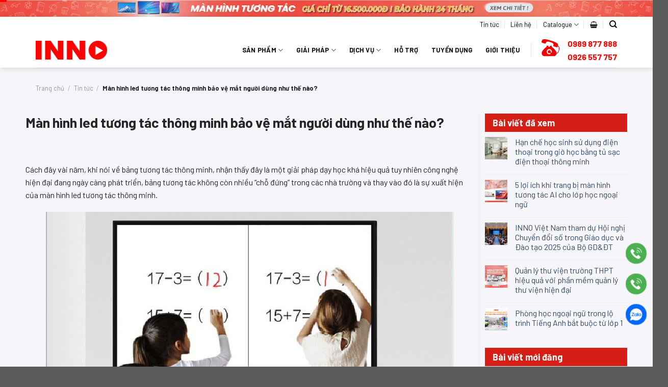

--- FILE ---
content_type: text/html; charset=UTF-8
request_url: https://inno.com.vn/man-hinh-led-tuong-tac-thong-minh-bao-ve-mat-nguoi-dung-nhu-the-nao/
body_size: 51603
content:






<!DOCTYPE html>
<html lang="vi" prefix="og: https://ogp.me/ns#" class="loading-site no-js bg-fill">
<head>
	<meta charset="UTF-8" />
	<link rel="profile" href="http://gmpg.org/xfn/11" />
	<link rel="pingback" href="https://inno.com.vn/xmlrpc.php" />

	<script>(function(html){html.className = html.className.replace(/\bno-js\b/,'js')})(document.documentElement);</script>
<meta name="viewport" content="width=device-width, initial-scale=1" />
<!-- Tối ưu hóa công cụ tìm kiếm bởi Rank Math - https://rankmath.com/ -->
<title>Màn hình led tương tác thông minh bảo vệ mắt người dùng như thế nào? | INNO Việt Nam</title><link rel="stylesheet" href="https://fonts.googleapis.com/css?family=Source%20Sans%20Pro%7CBarlow%3Aregular%2C700%2Cregular%2C700%7CDancing%20Script%3Aregular%2Cregular%7COpen%20Sans&display=swap" /><link rel="stylesheet" href="https://inno.com.vn/wp-content/cache/min/1/d8b4e1277c0ac6b7608a085de6fab5c2.css" data-minify="1" />
<meta name="description" content="Cách đây vài năm, khi nói về bảng tương tác thông minh, nhận thấy đây là một giải pháp dạy học khá hiệu quả tuy nhiên công nghệ hiện đại đang ngày càng phát"/>
<meta name="robots" content="follow, index, max-snippet:-1, max-video-preview:-1, max-image-preview:large"/>
<link rel="canonical" href="https://inno.com.vn/man-hinh-led-tuong-tac-thong-minh-bao-ve-mat-nguoi-dung-nhu-the-nao/" />
<meta property="og:locale" content="vi_VN" />
<meta property="og:type" content="article" />
<meta property="og:title" content="Màn hình led tương tác thông minh bảo vệ mắt người dùng như thế nào? | INNO Việt Nam" />
<meta property="og:description" content="Cách đây vài năm, khi nói về bảng tương tác thông minh, nhận thấy đây là một giải pháp dạy học khá hiệu quả tuy nhiên công nghệ hiện đại đang ngày càng phát" />
<meta property="og:url" content="https://inno.com.vn/man-hinh-led-tuong-tac-thong-minh-bao-ve-mat-nguoi-dung-nhu-the-nao/" />
<meta property="og:site_name" content="INNO Việt Nam" />
<meta property="article:publisher" content="https://www.facebook.com/innovietnam/" />
<meta property="article:section" content="Tin tức" />
<meta property="og:updated_time" content="2022-06-28T13:22:49+07:00" />
<meta property="fb:app_id" content="1954773645353622" />
<meta property="og:image" content="https://inno.com.vn/wp-content/uploads/2021/02/1.png" />
<meta property="og:image:secure_url" content="https://inno.com.vn/wp-content/uploads/2021/02/1.png" />
<meta property="og:image:width" content="800" />
<meta property="og:image:height" content="457" />
<meta property="og:image:alt" content="Màn hình led tương tác thông minh bảo vệ mắt người dùng như thế nào?" />
<meta property="og:image:type" content="image/png" />
<meta name="twitter:card" content="summary_large_image" />
<meta name="twitter:title" content="Màn hình led tương tác thông minh bảo vệ mắt người dùng như thế nào? | INNO Việt Nam" />
<meta name="twitter:description" content="Cách đây vài năm, khi nói về bảng tương tác thông minh, nhận thấy đây là một giải pháp dạy học khá hiệu quả tuy nhiên công nghệ hiện đại đang ngày càng phát" />
<meta name="twitter:image" content="https://inno.com.vn/wp-content/uploads/2021/02/1.png" />
<meta name="twitter:label1" content="Được viết bởi" />
<meta name="twitter:data1" content="admin" />
<meta name="twitter:label2" content="Thời gian để đọc" />
<meta name="twitter:data2" content="1 phút" />
<script type="application/ld+json" class="rank-math-schema">{"@context":"https://schema.org","@graph":[{"@type":"","headline":"M\u00e0n h\u00ecnh led t\u01b0\u01a1ng t\u00e1c th\u00f4ng minh b\u1ea3o v\u1ec7 m\u1eaft ng\u01b0\u1eddi d\u00f9ng nh\u01b0 th\u1ebf n\u00e0o? | INNO Vi\u1ec7t Nam","datePublished":"2021-02-04T11:13:24+07:00","dateModified":"2022-06-28T13:22:49+07:00","articleSection":"Tin t\u1ee9c","author":{"@type":"Person","name":"admin"},"description":"C\u00e1ch \u0111\u00e2y v\u00e0i n\u0103m, khi n\u00f3i v\u1ec1 b\u1ea3ng t\u01b0\u01a1ng t\u00e1c th\u00f4ng minh, nh\u1eadn th\u1ea5y \u0111\u00e2y l\u00e0 m\u1ed9t gi\u1ea3i ph\u00e1p d\u1ea1y h\u1ecdc kh\u00e1 hi\u1ec7u qu\u1ea3 tuy nhi\u00ean c\u00f4ng ngh\u1ec7 hi\u1ec7n \u0111\u1ea1i \u0111ang ng\u00e0y c\u00e0ng ph\u00e1t","name":"M\u00e0n h\u00ecnh led t\u01b0\u01a1ng t\u00e1c th\u00f4ng minh b\u1ea3o v\u1ec7 m\u1eaft ng\u01b0\u1eddi d\u00f9ng nh\u01b0 th\u1ebf n\u00e0o? | INNO Vi\u1ec7t Nam","@id":"https://inno.com.vn/man-hinh-led-tuong-tac-thong-minh-bao-ve-mat-nguoi-dung-nhu-the-nao/#richSnippet","isPartOf":{"@id":"https://inno.com.vn/man-hinh-led-tuong-tac-thong-minh-bao-ve-mat-nguoi-dung-nhu-the-nao/#webpage"},"inLanguage":"vi","mainEntityOfPage":{"@id":"https://inno.com.vn/man-hinh-led-tuong-tac-thong-minh-bao-ve-mat-nguoi-dung-nhu-the-nao/#webpage"}}]}</script>
<!-- /Plugin SEO WordPress Rank Math -->

<link rel='dns-prefetch' href='//cdn.jsdelivr.net' />
<link rel='dns-prefetch' href='//fonts.googleapis.com' />
<link rel='dns-prefetch' href='//use.fontawesome.com' />
<link href='https://fonts.gstatic.com' crossorigin rel='preconnect' />
<link rel='prefetch' href='https://inno.com.vn/wp-content/themes/flatsome/assets/js/flatsome.js?ver=f55219565baa8ae8edba' />
<link rel='prefetch' href='https://inno.com.vn/wp-content/themes/flatsome/assets/js/chunk.slider.js?ver=3.17.3' />
<link rel='prefetch' href='https://inno.com.vn/wp-content/themes/flatsome/assets/js/chunk.popups.js?ver=3.17.3' />
<link rel='prefetch' href='https://inno.com.vn/wp-content/themes/flatsome/assets/js/chunk.tooltips.js?ver=3.17.3' />
<link rel='prefetch' href='https://inno.com.vn/wp-content/themes/flatsome/assets/js/woocommerce.js?ver=1a392523165907adee6a' />
<link rel="alternate" title="oNhúng (JSON)" type="application/json+oembed" href="https://inno.com.vn/wp-json/oembed/1.0/embed?url=https%3A%2F%2Finno.com.vn%2Fman-hinh-led-tuong-tac-thong-minh-bao-ve-mat-nguoi-dung-nhu-the-nao%2F" />
<link rel="alternate" title="oNhúng (XML)" type="text/xml+oembed" href="https://inno.com.vn/wp-json/oembed/1.0/embed?url=https%3A%2F%2Finno.com.vn%2Fman-hinh-led-tuong-tac-thong-minh-bao-ve-mat-nguoi-dung-nhu-the-nao%2F&#038;format=xml" />
<style id='wp-img-auto-sizes-contain-inline-css' type='text/css'>
img:is([sizes=auto i],[sizes^="auto," i]){contain-intrinsic-size:3000px 1500px}
/*# sourceURL=wp-img-auto-sizes-contain-inline-css */
</style>
<style id='wp-emoji-styles-inline-css' type='text/css'>

	img.wp-smiley, img.emoji {
		display: inline !important;
		border: none !important;
		box-shadow: none !important;
		height: 1em !important;
		width: 1em !important;
		margin: 0 0.07em !important;
		vertical-align: -0.1em !important;
		background: none !important;
		padding: 0 !important;
	}
/*# sourceURL=wp-emoji-styles-inline-css */
</style>
<style id='wp-block-library-inline-css' type='text/css'>
:root{--wp-block-synced-color:#7a00df;--wp-block-synced-color--rgb:122,0,223;--wp-bound-block-color:var(--wp-block-synced-color);--wp-editor-canvas-background:#ddd;--wp-admin-theme-color:#007cba;--wp-admin-theme-color--rgb:0,124,186;--wp-admin-theme-color-darker-10:#006ba1;--wp-admin-theme-color-darker-10--rgb:0,107,160.5;--wp-admin-theme-color-darker-20:#005a87;--wp-admin-theme-color-darker-20--rgb:0,90,135;--wp-admin-border-width-focus:2px}@media (min-resolution:192dpi){:root{--wp-admin-border-width-focus:1.5px}}.wp-element-button{cursor:pointer}:root .has-very-light-gray-background-color{background-color:#eee}:root .has-very-dark-gray-background-color{background-color:#313131}:root .has-very-light-gray-color{color:#eee}:root .has-very-dark-gray-color{color:#313131}:root .has-vivid-green-cyan-to-vivid-cyan-blue-gradient-background{background:linear-gradient(135deg,#00d084,#0693e3)}:root .has-purple-crush-gradient-background{background:linear-gradient(135deg,#34e2e4,#4721fb 50%,#ab1dfe)}:root .has-hazy-dawn-gradient-background{background:linear-gradient(135deg,#faaca8,#dad0ec)}:root .has-subdued-olive-gradient-background{background:linear-gradient(135deg,#fafae1,#67a671)}:root .has-atomic-cream-gradient-background{background:linear-gradient(135deg,#fdd79a,#004a59)}:root .has-nightshade-gradient-background{background:linear-gradient(135deg,#330968,#31cdcf)}:root .has-midnight-gradient-background{background:linear-gradient(135deg,#020381,#2874fc)}:root{--wp--preset--font-size--normal:16px;--wp--preset--font-size--huge:42px}.has-regular-font-size{font-size:1em}.has-larger-font-size{font-size:2.625em}.has-normal-font-size{font-size:var(--wp--preset--font-size--normal)}.has-huge-font-size{font-size:var(--wp--preset--font-size--huge)}.has-text-align-center{text-align:center}.has-text-align-left{text-align:left}.has-text-align-right{text-align:right}.has-fit-text{white-space:nowrap!important}#end-resizable-editor-section{display:none}.aligncenter{clear:both}.items-justified-left{justify-content:flex-start}.items-justified-center{justify-content:center}.items-justified-right{justify-content:flex-end}.items-justified-space-between{justify-content:space-between}.screen-reader-text{border:0;clip-path:inset(50%);height:1px;margin:-1px;overflow:hidden;padding:0;position:absolute;width:1px;word-wrap:normal!important}.screen-reader-text:focus{background-color:#ddd;clip-path:none;color:#444;display:block;font-size:1em;height:auto;left:5px;line-height:normal;padding:15px 23px 14px;text-decoration:none;top:5px;width:auto;z-index:100000}html :where(.has-border-color){border-style:solid}html :where([style*=border-top-color]){border-top-style:solid}html :where([style*=border-right-color]){border-right-style:solid}html :where([style*=border-bottom-color]){border-bottom-style:solid}html :where([style*=border-left-color]){border-left-style:solid}html :where([style*=border-width]){border-style:solid}html :where([style*=border-top-width]){border-top-style:solid}html :where([style*=border-right-width]){border-right-style:solid}html :where([style*=border-bottom-width]){border-bottom-style:solid}html :where([style*=border-left-width]){border-left-style:solid}html :where(img[class*=wp-image-]){height:auto;max-width:100%}:where(figure){margin:0 0 1em}html :where(.is-position-sticky){--wp-admin--admin-bar--position-offset:var(--wp-admin--admin-bar--height,0px)}@media screen and (max-width:600px){html :where(.is-position-sticky){--wp-admin--admin-bar--position-offset:0px}}

/*# sourceURL=wp-block-library-inline-css */
</style>
<style id='global-styles-inline-css' type='text/css'>
:root{--wp--preset--aspect-ratio--square: 1;--wp--preset--aspect-ratio--4-3: 4/3;--wp--preset--aspect-ratio--3-4: 3/4;--wp--preset--aspect-ratio--3-2: 3/2;--wp--preset--aspect-ratio--2-3: 2/3;--wp--preset--aspect-ratio--16-9: 16/9;--wp--preset--aspect-ratio--9-16: 9/16;--wp--preset--color--black: #000000;--wp--preset--color--cyan-bluish-gray: #abb8c3;--wp--preset--color--white: #ffffff;--wp--preset--color--pale-pink: #f78da7;--wp--preset--color--vivid-red: #cf2e2e;--wp--preset--color--luminous-vivid-orange: #ff6900;--wp--preset--color--luminous-vivid-amber: #fcb900;--wp--preset--color--light-green-cyan: #7bdcb5;--wp--preset--color--vivid-green-cyan: #00d084;--wp--preset--color--pale-cyan-blue: #8ed1fc;--wp--preset--color--vivid-cyan-blue: #0693e3;--wp--preset--color--vivid-purple: #9b51e0;--wp--preset--gradient--vivid-cyan-blue-to-vivid-purple: linear-gradient(135deg,rgb(6,147,227) 0%,rgb(155,81,224) 100%);--wp--preset--gradient--light-green-cyan-to-vivid-green-cyan: linear-gradient(135deg,rgb(122,220,180) 0%,rgb(0,208,130) 100%);--wp--preset--gradient--luminous-vivid-amber-to-luminous-vivid-orange: linear-gradient(135deg,rgb(252,185,0) 0%,rgb(255,105,0) 100%);--wp--preset--gradient--luminous-vivid-orange-to-vivid-red: linear-gradient(135deg,rgb(255,105,0) 0%,rgb(207,46,46) 100%);--wp--preset--gradient--very-light-gray-to-cyan-bluish-gray: linear-gradient(135deg,rgb(238,238,238) 0%,rgb(169,184,195) 100%);--wp--preset--gradient--cool-to-warm-spectrum: linear-gradient(135deg,rgb(74,234,220) 0%,rgb(151,120,209) 20%,rgb(207,42,186) 40%,rgb(238,44,130) 60%,rgb(251,105,98) 80%,rgb(254,248,76) 100%);--wp--preset--gradient--blush-light-purple: linear-gradient(135deg,rgb(255,206,236) 0%,rgb(152,150,240) 100%);--wp--preset--gradient--blush-bordeaux: linear-gradient(135deg,rgb(254,205,165) 0%,rgb(254,45,45) 50%,rgb(107,0,62) 100%);--wp--preset--gradient--luminous-dusk: linear-gradient(135deg,rgb(255,203,112) 0%,rgb(199,81,192) 50%,rgb(65,88,208) 100%);--wp--preset--gradient--pale-ocean: linear-gradient(135deg,rgb(255,245,203) 0%,rgb(182,227,212) 50%,rgb(51,167,181) 100%);--wp--preset--gradient--electric-grass: linear-gradient(135deg,rgb(202,248,128) 0%,rgb(113,206,126) 100%);--wp--preset--gradient--midnight: linear-gradient(135deg,rgb(2,3,129) 0%,rgb(40,116,252) 100%);--wp--preset--font-size--small: 13px;--wp--preset--font-size--medium: 20px;--wp--preset--font-size--large: 36px;--wp--preset--font-size--x-large: 42px;--wp--preset--spacing--20: 0.44rem;--wp--preset--spacing--30: 0.67rem;--wp--preset--spacing--40: 1rem;--wp--preset--spacing--50: 1.5rem;--wp--preset--spacing--60: 2.25rem;--wp--preset--spacing--70: 3.38rem;--wp--preset--spacing--80: 5.06rem;--wp--preset--shadow--natural: 6px 6px 9px rgba(0, 0, 0, 0.2);--wp--preset--shadow--deep: 12px 12px 50px rgba(0, 0, 0, 0.4);--wp--preset--shadow--sharp: 6px 6px 0px rgba(0, 0, 0, 0.2);--wp--preset--shadow--outlined: 6px 6px 0px -3px rgb(255, 255, 255), 6px 6px rgb(0, 0, 0);--wp--preset--shadow--crisp: 6px 6px 0px rgb(0, 0, 0);}:where(.is-layout-flex){gap: 0.5em;}:where(.is-layout-grid){gap: 0.5em;}body .is-layout-flex{display: flex;}.is-layout-flex{flex-wrap: wrap;align-items: center;}.is-layout-flex > :is(*, div){margin: 0;}body .is-layout-grid{display: grid;}.is-layout-grid > :is(*, div){margin: 0;}:where(.wp-block-columns.is-layout-flex){gap: 2em;}:where(.wp-block-columns.is-layout-grid){gap: 2em;}:where(.wp-block-post-template.is-layout-flex){gap: 1.25em;}:where(.wp-block-post-template.is-layout-grid){gap: 1.25em;}.has-black-color{color: var(--wp--preset--color--black) !important;}.has-cyan-bluish-gray-color{color: var(--wp--preset--color--cyan-bluish-gray) !important;}.has-white-color{color: var(--wp--preset--color--white) !important;}.has-pale-pink-color{color: var(--wp--preset--color--pale-pink) !important;}.has-vivid-red-color{color: var(--wp--preset--color--vivid-red) !important;}.has-luminous-vivid-orange-color{color: var(--wp--preset--color--luminous-vivid-orange) !important;}.has-luminous-vivid-amber-color{color: var(--wp--preset--color--luminous-vivid-amber) !important;}.has-light-green-cyan-color{color: var(--wp--preset--color--light-green-cyan) !important;}.has-vivid-green-cyan-color{color: var(--wp--preset--color--vivid-green-cyan) !important;}.has-pale-cyan-blue-color{color: var(--wp--preset--color--pale-cyan-blue) !important;}.has-vivid-cyan-blue-color{color: var(--wp--preset--color--vivid-cyan-blue) !important;}.has-vivid-purple-color{color: var(--wp--preset--color--vivid-purple) !important;}.has-black-background-color{background-color: var(--wp--preset--color--black) !important;}.has-cyan-bluish-gray-background-color{background-color: var(--wp--preset--color--cyan-bluish-gray) !important;}.has-white-background-color{background-color: var(--wp--preset--color--white) !important;}.has-pale-pink-background-color{background-color: var(--wp--preset--color--pale-pink) !important;}.has-vivid-red-background-color{background-color: var(--wp--preset--color--vivid-red) !important;}.has-luminous-vivid-orange-background-color{background-color: var(--wp--preset--color--luminous-vivid-orange) !important;}.has-luminous-vivid-amber-background-color{background-color: var(--wp--preset--color--luminous-vivid-amber) !important;}.has-light-green-cyan-background-color{background-color: var(--wp--preset--color--light-green-cyan) !important;}.has-vivid-green-cyan-background-color{background-color: var(--wp--preset--color--vivid-green-cyan) !important;}.has-pale-cyan-blue-background-color{background-color: var(--wp--preset--color--pale-cyan-blue) !important;}.has-vivid-cyan-blue-background-color{background-color: var(--wp--preset--color--vivid-cyan-blue) !important;}.has-vivid-purple-background-color{background-color: var(--wp--preset--color--vivid-purple) !important;}.has-black-border-color{border-color: var(--wp--preset--color--black) !important;}.has-cyan-bluish-gray-border-color{border-color: var(--wp--preset--color--cyan-bluish-gray) !important;}.has-white-border-color{border-color: var(--wp--preset--color--white) !important;}.has-pale-pink-border-color{border-color: var(--wp--preset--color--pale-pink) !important;}.has-vivid-red-border-color{border-color: var(--wp--preset--color--vivid-red) !important;}.has-luminous-vivid-orange-border-color{border-color: var(--wp--preset--color--luminous-vivid-orange) !important;}.has-luminous-vivid-amber-border-color{border-color: var(--wp--preset--color--luminous-vivid-amber) !important;}.has-light-green-cyan-border-color{border-color: var(--wp--preset--color--light-green-cyan) !important;}.has-vivid-green-cyan-border-color{border-color: var(--wp--preset--color--vivid-green-cyan) !important;}.has-pale-cyan-blue-border-color{border-color: var(--wp--preset--color--pale-cyan-blue) !important;}.has-vivid-cyan-blue-border-color{border-color: var(--wp--preset--color--vivid-cyan-blue) !important;}.has-vivid-purple-border-color{border-color: var(--wp--preset--color--vivid-purple) !important;}.has-vivid-cyan-blue-to-vivid-purple-gradient-background{background: var(--wp--preset--gradient--vivid-cyan-blue-to-vivid-purple) !important;}.has-light-green-cyan-to-vivid-green-cyan-gradient-background{background: var(--wp--preset--gradient--light-green-cyan-to-vivid-green-cyan) !important;}.has-luminous-vivid-amber-to-luminous-vivid-orange-gradient-background{background: var(--wp--preset--gradient--luminous-vivid-amber-to-luminous-vivid-orange) !important;}.has-luminous-vivid-orange-to-vivid-red-gradient-background{background: var(--wp--preset--gradient--luminous-vivid-orange-to-vivid-red) !important;}.has-very-light-gray-to-cyan-bluish-gray-gradient-background{background: var(--wp--preset--gradient--very-light-gray-to-cyan-bluish-gray) !important;}.has-cool-to-warm-spectrum-gradient-background{background: var(--wp--preset--gradient--cool-to-warm-spectrum) !important;}.has-blush-light-purple-gradient-background{background: var(--wp--preset--gradient--blush-light-purple) !important;}.has-blush-bordeaux-gradient-background{background: var(--wp--preset--gradient--blush-bordeaux) !important;}.has-luminous-dusk-gradient-background{background: var(--wp--preset--gradient--luminous-dusk) !important;}.has-pale-ocean-gradient-background{background: var(--wp--preset--gradient--pale-ocean) !important;}.has-electric-grass-gradient-background{background: var(--wp--preset--gradient--electric-grass) !important;}.has-midnight-gradient-background{background: var(--wp--preset--gradient--midnight) !important;}.has-small-font-size{font-size: var(--wp--preset--font-size--small) !important;}.has-medium-font-size{font-size: var(--wp--preset--font-size--medium) !important;}.has-large-font-size{font-size: var(--wp--preset--font-size--large) !important;}.has-x-large-font-size{font-size: var(--wp--preset--font-size--x-large) !important;}
/*# sourceURL=global-styles-inline-css */
</style>

<style id='classic-theme-styles-inline-css' type='text/css'>
/*! This file is auto-generated */
.wp-block-button__link{color:#fff;background-color:#32373c;border-radius:9999px;box-shadow:none;text-decoration:none;padding:calc(.667em + 2px) calc(1.333em + 2px);font-size:1.125em}.wp-block-file__button{background:#32373c;color:#fff;text-decoration:none}
/*# sourceURL=/wp-includes/css/classic-themes.min.css */
</style>
<style id='font-awesome-svg-styles-default-inline-css' type='text/css'>
.svg-inline--fa {
  display: inline-block;
  height: 1em;
  overflow: visible;
  vertical-align: -.125em;
}
/*# sourceURL=font-awesome-svg-styles-default-inline-css */
</style>

<style id='font-awesome-svg-styles-inline-css' type='text/css'>
   .wp-block-font-awesome-icon svg::before,
   .wp-rich-text-font-awesome-icon svg::before {content: unset;}
/*# sourceURL=font-awesome-svg-styles-inline-css */
</style>


<style id='woocommerce-inline-inline-css' type='text/css'>
.woocommerce form .form-row .required { visibility: visible; }
/*# sourceURL=woocommerce-inline-inline-css */
</style>









<style id='wpex-timeline-dark-css-inline-css' type='text/css'>
    .wpex-timeline > li .wpex-timeline-icon .fa{font-weight: normal;}
    
/*# sourceURL=wpex-timeline-dark-css-inline-css */
</style>

<style id='ez-toc-inline-css' type='text/css'>
div#ez-toc-container .ez-toc-title {font-size: 120%;}div#ez-toc-container .ez-toc-title {font-weight: 700;}div#ez-toc-container ul li , div#ez-toc-container ul li a {font-size: 100%;}div#ez-toc-container ul li , div#ez-toc-container ul li a {font-weight: 500;}div#ez-toc-container nav ul ul li {font-size: 90%;}div#ez-toc-container {background: #ededed;border: 1px solid #ededed;width: 100%;}div#ez-toc-container p.ez-toc-title , #ez-toc-container .ez_toc_custom_title_icon , #ez-toc-container .ez_toc_custom_toc_icon {color: #000000;}div#ez-toc-container ul.ez-toc-list a {color: #0a0202;}div#ez-toc-container ul.ez-toc-list a:hover {color: #af3131;}div#ez-toc-container ul.ez-toc-list a:visited {color: #722424;}.ez-toc-counter nav ul li a::before {color: ;}.ez-toc-box-title {font-weight: bold; margin-bottom: 10px; text-align: center; text-transform: uppercase; letter-spacing: 1px; color: #666; padding-bottom: 5px;position:absolute;top:-4%;left:5%;background-color: inherit;transition: top 0.3s ease;}.ez-toc-box-title.toc-closed {top:-25%;}
.ez-toc-container-direction {direction: ltr;}.ez-toc-counter ul{counter-reset: item ;}.ez-toc-counter nav ul li a::before {content: counters(item, '.', decimal) '. ';display: inline-block;counter-increment: item;flex-grow: 0;flex-shrink: 0;margin-right: .2em; float: left; }.ez-toc-widget-direction {direction: ltr;}.ez-toc-widget-container ul{counter-reset: item ;}.ez-toc-widget-container nav ul li a::before {content: counters(item, '.', decimal) '. ';display: inline-block;counter-increment: item;flex-grow: 0;flex-shrink: 0;margin-right: .2em; float: left; }
/*# sourceURL=ez-toc-inline-css */
</style>


<style id='woo-variation-swatches-inline-css' type='text/css'>
:root {
--wvs-tick:url("data:image/svg+xml;utf8,%3Csvg filter='drop-shadow(0px 0px 2px rgb(0 0 0 / .8))' xmlns='http://www.w3.org/2000/svg'  viewBox='0 0 30 30'%3E%3Cpath fill='none' stroke='%23ffffff' stroke-linecap='round' stroke-linejoin='round' stroke-width='4' d='M4 16L11 23 27 7'/%3E%3C/svg%3E");

--wvs-cross:url("data:image/svg+xml;utf8,%3Csvg filter='drop-shadow(0px 0px 5px rgb(255 255 255 / .6))' xmlns='http://www.w3.org/2000/svg' width='72px' height='72px' viewBox='0 0 24 24'%3E%3Cpath fill='none' stroke='%23ff0000' stroke-linecap='round' stroke-width='0.6' d='M5 5L19 19M19 5L5 19'/%3E%3C/svg%3E");
--wvs-single-product-item-width:30px;
--wvs-single-product-item-height:30px;
--wvs-single-product-item-font-size:16px}
/*# sourceURL=woo-variation-swatches-inline-css */
</style>

<link rel='stylesheet' id='font-awesome-official-css' href='https://use.fontawesome.com/releases/v6.0.0/css/all.css' type='text/css' media='all' integrity="sha384-3B6NwesSXE7YJlcLI9RpRqGf2p/EgVH8BgoKTaUrmKNDkHPStTQ3EyoYjCGXaOTS" crossorigin="anonymous" />

<style id='wpdreams-asl-basic-inline-css' type='text/css'>

					div[id*='ajaxsearchlitesettings'].searchsettings .asl_option_inner label {
						font-size: 0px !important;
						color: rgba(0, 0, 0, 0);
					}
					div[id*='ajaxsearchlitesettings'].searchsettings .asl_option_inner label:after {
						font-size: 11px !important;
						position: absolute;
						top: 0;
						left: 0;
						z-index: 1;
					}
					.asl_w_container {
						width: 100%;
						margin: 0px 0px 0px 0px;
						min-width: 200px;
					}
					div[id*='ajaxsearchlite'].asl_m {
						width: 100%;
					}
					div[id*='ajaxsearchliteres'].wpdreams_asl_results div.resdrg span.highlighted {
						font-weight: bold;
						color: rgba(217, 49, 43, 1);
						background-color: rgba(238, 238, 238, 1);
					}
					div[id*='ajaxsearchliteres'].wpdreams_asl_results .results img.asl_image {
						width: 70px;
						height: 70px;
						object-fit: cover;
					}
					div[id*='ajaxsearchlite'].asl_r .results {
						max-height: none;
					}
					div[id*='ajaxsearchlite'].asl_r {
						position: absolute;
					}
				
							.asl_w, .asl_w * {font-family:&quot;barlow&quot; !important;}
							.asl_m input[type=search]::placeholder{font-family:&quot;barlow&quot; !important;}
							.asl_m input[type=search]::-webkit-input-placeholder{font-family:&quot;barlow&quot; !important;}
							.asl_m input[type=search]::-moz-placeholder{font-family:&quot;barlow&quot; !important;}
							.asl_m input[type=search]:-ms-input-placeholder{font-family:&quot;barlow&quot; !important;}
						
						div.asl_r.asl_w.vertical .results .item::after {
							display: block;
							position: absolute;
							bottom: 0;
							content: '';
							height: 1px;
							width: 100%;
							background: #D8D8D8;
						}
						div.asl_r.asl_w.vertical .results .item.asl_last_item::after {
							display: none;
						}
					
/*# sourceURL=wpdreams-asl-basic-inline-css */
</style>


<style id='flatsome-main-inline-css' type='text/css'>
@font-face {
				font-family: "fl-icons";
				font-display: block;
				src: url(https://inno.com.vn/wp-content/themes/flatsome/assets/css/icons/fl-icons.eot?v=3.17.3);
				src:
					url(https://inno.com.vn/wp-content/themes/flatsome/assets/css/icons/fl-icons.eot#iefix?v=3.17.3) format("embedded-opentype"),
					url(https://inno.com.vn/wp-content/themes/flatsome/assets/css/icons/fl-icons.woff2?v=3.17.3) format("woff2"),
					url(https://inno.com.vn/wp-content/themes/flatsome/assets/css/icons/fl-icons.ttf?v=3.17.3) format("truetype"),
					url(https://inno.com.vn/wp-content/themes/flatsome/assets/css/icons/fl-icons.woff?v=3.17.3) format("woff"),
					url(https://inno.com.vn/wp-content/themes/flatsome/assets/css/icons/fl-icons.svg?v=3.17.3#fl-icons) format("svg");
			}
/*# sourceURL=flatsome-main-inline-css */
</style>



<style id='rocket-lazyload-inline-css' type='text/css'>
.rll-youtube-player{position:relative;padding-bottom:56.23%;height:0;overflow:hidden;max-width:100%;}.rll-youtube-player iframe{position:absolute;top:0;left:0;width:100%;height:100%;z-index:100;background:0 0}.rll-youtube-player img{bottom:0;display:block;left:0;margin:auto;max-width:100%;width:100%;position:absolute;right:0;top:0;border:none;height:auto;cursor:pointer;-webkit-transition:.4s all;-moz-transition:.4s all;transition:.4s all}.rll-youtube-player img:hover{-webkit-filter:brightness(75%)}.rll-youtube-player .play{height:72px;width:72px;left:50%;top:50%;margin-left:-36px;margin-top:-36px;position:absolute;background:url(https://inno.com.vn/wp-content/plugins/wp-rocket/assets/img/youtube.png) no-repeat;cursor:pointer}
/*# sourceURL=rocket-lazyload-inline-css */
</style>
<link rel='stylesheet' id='font-awesome-official-v4shim-css' href='https://use.fontawesome.com/releases/v6.0.0/css/v4-shims.css' type='text/css' media='all' integrity="sha384-Mo3tUbn02WJ1eXNOTbemz64sjSQx9PEUk4o3BJbDNrfhSAfbPobKWeqYpV3xkTBC" crossorigin="anonymous" />
<script type="text/javascript" src="https://inno.com.vn/wp-includes/js/jquery/jquery.min.js?ver=3.7.1" id="jquery-core-js"></script>
<script type="text/javascript" src="https://inno.com.vn/wp-includes/js/jquery/jquery-migrate.min.js?ver=3.4.1" id="jquery-migrate-js" defer></script>
<script data-minify="1" type="text/javascript" src="https://inno.com.vn/wp-content/cache/min/1/wp-content/plugins/foxtool/link/index-16f8094d64da7118aecd5d66ea2f6c9f.js" id="index-ft-js" defer></script>
<script type="text/javascript" src="https://inno.com.vn/wp-content/plugins/woocommerce/assets/js/jquery-blockui/jquery.blockUI.min.js?ver=2.7.0-wc.10.4.3" id="wc-jquery-blockui-js" data-wp-strategy="defer"></script>
<script type="text/javascript" id="wc-add-to-cart-js-extra">
/* <![CDATA[ */
var wc_add_to_cart_params = {"ajax_url":"/wp-admin/admin-ajax.php","wc_ajax_url":"/?wc-ajax=%%endpoint%%","i18n_view_cart":"Xem gi\u1ecf h\u00e0ng","cart_url":"https://inno.com.vn/cart/","is_cart":"","cart_redirect_after_add":"no"};
//# sourceURL=wc-add-to-cart-js-extra
/* ]]> */
</script>
<script type="text/javascript" src="https://inno.com.vn/wp-content/plugins/woocommerce/assets/js/frontend/add-to-cart.min.js?ver=10.4.3" id="wc-add-to-cart-js" defer="defer" data-wp-strategy="defer"></script>
<script type="text/javascript" src="https://inno.com.vn/wp-content/plugins/woocommerce/assets/js/js-cookie/js.cookie.min.js?ver=2.1.4-wc.10.4.3" id="wc-js-cookie-js" data-wp-strategy="defer"></script>
<link rel="https://api.w.org/" href="https://inno.com.vn/wp-json/" /><link rel="alternate" title="JSON" type="application/json" href="https://inno.com.vn/wp-json/wp/v2/posts/4875" /><style>
        .contact-price {
            color: #dd3333;
            font-weight: bold;
            font-size: 1.2em;}
			
		.add-to-cart-container.form-minimal.is-normal p {
    display: none;}	
    </style><style>.bg{opacity: 0; transition: opacity 1s; -webkit-transition: opacity 1s;} .bg-loaded{opacity: 1;}</style><!-- Google Tag Manager -->
<script>(function(w,d,s,l,i){w[l]=w[l]||[];w[l].push({'gtm.start':
new Date().getTime(),event:'gtm.js'});var f=d.getElementsByTagName(s)[0],
j=d.createElement(s),dl=l!='dataLayer'?'&l='+l:'';j.async=true;j.src=
'https://www.googletagmanager.com/gtm.js?id='+i+dl;f.parentNode.insertBefore(j,f);
})(window,document,'script','dataLayer','GTM-WSLMMCL');</script>
<!-- End Google Tag Manager -->


<!-- Global site tag (gtag.js) - Google Analytics -->
<script async src="https://www.googletagmanager.com/gtag/js?id=G-70FS9FLRVK"></script>
<script>
  window.dataLayer = window.dataLayer || [];
  function gtag(){dataLayer.push(arguments);}
  gtag('js', new Date());

  gtag('config', 'G-70FS9FLRVK');
</script>


<!-- Google tag (gtag.js) -->
<script async src="https://www.googletagmanager.com/gtag/js?id=AW-598700009">
</script>
<script>
  window.dataLayer = window.dataLayer || [];
  function gtag(){dataLayer.push(arguments);}
  gtag('js', new Date());

  gtag('config', 'AW-598700009');
</script>

<!-- Event snippet for Theo dõi hotline conversion page -->
<script>
  gtag('event', 'conversion', {'send_to': 'AW-598700009/0eFmCO6P0rACEOnfvZ0C'});
</script>



<!-- Meta Pixel Code -->
<script>
!function(f,b,e,v,n,t,s)
{if(f.fbq)return;n=f.fbq=function(){n.callMethod?
n.callMethod.apply(n,arguments):n.queue.push(arguments)};
if(!f._fbq)f._fbq=n;n.push=n;n.loaded=!0;n.version='2.0';
n.queue=[];t=b.createElement(e);t.async=!0;
t.src=v;s=b.getElementsByTagName(e)[0];
s.parentNode.insertBefore(t,s)}(window, document,'script',
'https://connect.facebook.net/en_US/fbevents.js');
fbq('init', '661776193224832');
fbq('track', 'PageView');
</script>
<noscript><img height="1" width="1" style="display:none"
src="https://www.facebook.com/tr?id=661776193224832&ev=PageView&noscript=1"
/></noscript>
<!-- End Meta Pixel Code -->



<meta name="google-site-verification" content="toCRunixVtnrxULubC1mxqk7rgz4p4eQDOTQ5tMZ2G4" />


<!-- Event snippet for Hotline conversion page
In your html page, add the snippet and call gtag_report_conversion when someone clicks on the chosen link or button. -->
<script>
function gtag_report_conversion(url) {
  var callback = function () {
    if (typeof(url) != 'undefined') {
      window.location = url;
    }
  };
  gtag('event', 'conversion', {
      'send_to': 'AW-11002535907/DpWPCIiHgYEYEOO_tf4o',
      'event_callback': callback
  });
  return false;
}
</script>
	<noscript><style>.woocommerce-product-gallery{ opacity: 1 !important; }</style></noscript>
					<link rel="preconnect" href="https://fonts.gstatic.com" crossorigin />
				
								
				<link rel="icon" href="https://inno.com.vn/wp-content/uploads/2022/07/cropped-favicon-inno-1-32x32.png" sizes="32x32" />
<link rel="icon" href="https://inno.com.vn/wp-content/uploads/2022/07/cropped-favicon-inno-1-192x192.png" sizes="192x192" />
<link rel="apple-touch-icon" href="https://inno.com.vn/wp-content/uploads/2022/07/cropped-favicon-inno-1-180x180.png" />
<meta name="msapplication-TileImage" content="https://inno.com.vn/wp-content/uploads/2022/07/cropped-favicon-inno-1-270x270.png" />
<style id="custom-css" type="text/css">:root {--primary-color: #dd3333;}.container-width, .full-width .ubermenu-nav, .container, .row{max-width: 1170px}.row.row-collapse{max-width: 1140px}.row.row-small{max-width: 1162.5px}.row.row-large{max-width: 1200px}.sticky-add-to-cart--active, #wrapper,#main,#main.dark{background-color: #f5f5fa}.header-main{height: 70px}#logo img{max-height: 70px}#logo{width:140px;}.header-bottom{min-height: 10px}.header-top{min-height: 30px}.transparent .header-main{height: 30px}.transparent #logo img{max-height: 30px}.has-transparent + .page-title:first-of-type,.has-transparent + #main > .page-title,.has-transparent + #main > div > .page-title,.has-transparent + #main .page-header-wrapper:first-of-type .page-title{padding-top: 60px;}.header.show-on-scroll,.stuck .header-main{height:70px!important}.stuck #logo img{max-height: 70px!important}.search-form{ width: 45%;}.header-bg-color {background-color: #ffffff}.header-bottom {background-color: #f1f1f1}.top-bar-nav > li > a{line-height: 16px }.header-main .nav > li > a{line-height: 13px }.stuck .header-main .nav > li > a{line-height: 50px }.header-bottom-nav > li > a{line-height: 18px }@media (max-width: 549px) {.header-main{height: 60px}#logo img{max-height: 60px}}.main-menu-overlay{background-color: #ffffff}.nav-dropdown{font-size:100%}.header-top{background-color:#ffffff!important;}/* Color */.accordion-title.active, .has-icon-bg .icon .icon-inner,.logo a, .primary.is-underline, .primary.is-link, .badge-outline .badge-inner, .nav-outline > li.active> a,.nav-outline >li.active > a, .cart-icon strong,[data-color='primary'], .is-outline.primary{color: #dd3333;}/* Color !important */[data-text-color="primary"]{color: #dd3333!important;}/* Background Color */[data-text-bg="primary"]{background-color: #dd3333;}/* Background */.scroll-to-bullets a,.featured-title, .label-new.menu-item > a:after, .nav-pagination > li > .current,.nav-pagination > li > span:hover,.nav-pagination > li > a:hover,.has-hover:hover .badge-outline .badge-inner,button[type="submit"], .button.wc-forward:not(.checkout):not(.checkout-button), .button.submit-button, .button.primary:not(.is-outline),.featured-table .title,.is-outline:hover, .has-icon:hover .icon-label,.nav-dropdown-bold .nav-column li > a:hover, .nav-dropdown.nav-dropdown-bold > li > a:hover, .nav-dropdown-bold.dark .nav-column li > a:hover, .nav-dropdown.nav-dropdown-bold.dark > li > a:hover, .header-vertical-menu__opener ,.is-outline:hover, .tagcloud a:hover,.grid-tools a, input[type='submit']:not(.is-form), .box-badge:hover .box-text, input.button.alt,.nav-box > li > a:hover,.nav-box > li.active > a,.nav-pills > li.active > a ,.current-dropdown .cart-icon strong, .cart-icon:hover strong, .nav-line-bottom > li > a:before, .nav-line-grow > li > a:before, .nav-line > li > a:before,.banner, .header-top, .slider-nav-circle .flickity-prev-next-button:hover svg, .slider-nav-circle .flickity-prev-next-button:hover .arrow, .primary.is-outline:hover, .button.primary:not(.is-outline), input[type='submit'].primary, input[type='submit'].primary, input[type='reset'].button, input[type='button'].primary, .badge-inner{background-color: #dd3333;}/* Border */.nav-vertical.nav-tabs > li.active > a,.scroll-to-bullets a.active,.nav-pagination > li > .current,.nav-pagination > li > span:hover,.nav-pagination > li > a:hover,.has-hover:hover .badge-outline .badge-inner,.accordion-title.active,.featured-table,.is-outline:hover, .tagcloud a:hover,blockquote, .has-border, .cart-icon strong:after,.cart-icon strong,.blockUI:before, .processing:before,.loading-spin, .slider-nav-circle .flickity-prev-next-button:hover svg, .slider-nav-circle .flickity-prev-next-button:hover .arrow, .primary.is-outline:hover{border-color: #dd3333}.nav-tabs > li.active > a{border-top-color: #dd3333}.widget_shopping_cart_content .blockUI.blockOverlay:before { border-left-color: #dd3333 }.woocommerce-checkout-review-order .blockUI.blockOverlay:before { border-left-color: #dd3333 }/* Fill */.slider .flickity-prev-next-button:hover svg,.slider .flickity-prev-next-button:hover .arrow{fill: #dd3333;}/* Focus */.primary:focus-visible, .submit-button:focus-visible, button[type="submit"]:focus-visible { outline-color: #dd3333!important; }/* Background Color */[data-icon-label]:after, .secondary.is-underline:hover,.secondary.is-outline:hover,.icon-label,.button.secondary:not(.is-outline),.button.alt:not(.is-outline), .badge-inner.on-sale, .button.checkout, .single_add_to_cart_button, .current .breadcrumb-step{ background-color:#c20c09; }[data-text-bg="secondary"]{background-color: #c20c09;}/* Color */.secondary.is-underline,.secondary.is-link, .secondary.is-outline,.stars a.active, .star-rating:before, .woocommerce-page .star-rating:before,.star-rating span:before, .color-secondary{color: #c20c09}/* Color !important */[data-text-color="secondary"]{color: #c20c09!important;}/* Border */.secondary.is-outline:hover{border-color:#c20c09}/* Focus */.secondary:focus-visible, .alt:focus-visible { outline-color: #c20c09!important; }body{color: #232323}h1,h2,h3,h4,h5,h6,.heading-font{color: #262626;}@media screen and (max-width: 549px){body{font-size: 100%;}}body{font-family: Barlow, sans-serif;}body {font-weight: 400;font-style: normal;}.nav > li > a {font-family: Barlow, sans-serif;}.mobile-sidebar-levels-2 .nav > li > ul > li > a {font-family: Barlow, sans-serif;}.nav > li > a,.mobile-sidebar-levels-2 .nav > li > ul > li > a {font-weight: 700;font-style: normal;}h1,h2,h3,h4,h5,h6,.heading-font, .off-canvas-center .nav-sidebar.nav-vertical > li > a{font-family: Barlow, sans-serif;}h1,h2,h3,h4,h5,h6,.heading-font,.banner h1,.banner h2 {font-weight: 700;font-style: normal;}.alt-font{font-family: "Dancing Script", sans-serif;}.alt-font {font-weight: 400!important;font-style: normal!important;}.header:not(.transparent) .top-bar-nav > li > a {color: #000000;}.header:not(.transparent) .top-bar-nav.nav > li > a:hover,.header:not(.transparent) .top-bar-nav.nav > li.active > a,.header:not(.transparent) .top-bar-nav.nav > li.current > a,.header:not(.transparent) .top-bar-nav.nav > li > a.active,.header:not(.transparent) .top-bar-nav.nav > li > a.current{color: #dd3333;}.top-bar-nav.nav-line-bottom > li > a:before,.top-bar-nav.nav-line-grow > li > a:before,.top-bar-nav.nav-line > li > a:before,.top-bar-nav.nav-box > li > a:hover,.top-bar-nav.nav-box > li.active > a,.top-bar-nav.nav-pills > li > a:hover,.top-bar-nav.nav-pills > li.active > a{color:#FFF!important;background-color: #dd3333;}.header:not(.transparent) .header-nav-main.nav > li > a {color: #0f0f0f;}.header:not(.transparent) .header-nav-main.nav > li > a:hover,.header:not(.transparent) .header-nav-main.nav > li.active > a,.header:not(.transparent) .header-nav-main.nav > li.current > a,.header:not(.transparent) .header-nav-main.nav > li > a.active,.header:not(.transparent) .header-nav-main.nav > li > a.current{color: #dd3333;}.header-nav-main.nav-line-bottom > li > a:before,.header-nav-main.nav-line-grow > li > a:before,.header-nav-main.nav-line > li > a:before,.header-nav-main.nav-box > li > a:hover,.header-nav-main.nav-box > li.active > a,.header-nav-main.nav-pills > li > a:hover,.header-nav-main.nav-pills > li.active > a{color:#FFF!important;background-color: #dd3333;}.has-equal-box-heights .box-image {padding-top: 100%;}@media screen and (min-width: 550px){.products .box-vertical .box-image{min-width: 300px!important;width: 300px!important;}}.footer-2{background-image: url('https://inno.com.vn/wp-content/uploads/2022/05/BG-KH-tin-tuong.jpg');}.footer-2{background-color: rgba(255,255,255,0)}.page-title-small + main .product-container > .row{padding-top:0;}.nav-vertical-fly-out > li + li {border-top-width: 1px; border-top-style: solid;}/* Custom CSS *//* Give the new zalo follow link a color */.button.zalo:hover, .button.zalo:not(.is-outline) { color: #028fe3 !important; width: 16%;} /*search dropdown - topmenu*/ul.nav-dropdown.nav-dropdown-simple {border-radius: 5px;padding: 5px 5px 5px 5px;}li.header-search-form.search-form.html.relative.has-icon {padding: 0;}/*Bo góc hình - img*/.img.has-hover.img-border-inno div.img-inner.dark {border-radius: 10px;}/*Bo góc hình - banner*/.img-border-inno div.banner-bg.fill {border-radius: 10px;}/*Canh giữa column*/.column-box div.col-inner {min-height: 230px;position: relative;align-self: center;align-items: center;display: flex;}/* CSS Home page */ .txt2-tieude-header-home h1 {font-family: 'Dancing Script' !important;font-weight: 100;text-shadow: 2px 2px 8px #3e3e3e;}.txt1-tieude-header-home h1 {margin-bottom: -10px;text-shadow: 2px 2px 8px #3e3e3e;}.txt3-tieude-header-home h1 {text-shadow: 2px 2px 8px #3e3e3e;}.column-header-trans div.col-inner {height: 130px;background-image: linear-gradient(to bottom, rgba(255, 255, 255, 0), #EEEEEE);z-index: 99;}.banner {background-color: #e9472f00;}.tab-product-home ul li.tab {margin-left: 5px;border: 1px solid;padding-left: 5px;padding-right: 5px;border-radius: 5px;}.tab-product-home .nav > li > a {padding-bottom: 4px;padding-top: 1px;}.tab-product-home .nav>li.active {height: auto;font-weight: 600;}.tabbed-content.tab-product-home {margin-top: -72px;}.product-row-homenew div.product-small.box {border-radius: 10px;box-shadow: 0 0 3px rgba(0 0 0 / 10%);}.product-row-homenew.row.equalize-box .col-inner {height: 100%;border-radius: 10px;}.product-row-homenew div.box-text.text-center {padding-left: 10px;padding-right: 10px;border-bottom-left-radius: 7px;border-bottom-right-radius: 7px;background-image: url(https://inno.com.vn/wp-content/uploads/2024/03/bg-price-1.webp);background-size: cover;}.product-row-homenew div.box-image {height: auto;margin: 0 auto;overflow: hidden;position: relative;border-top-left-radius: 7px;border-top-right-radius: 7px;}.product-row-homenew .box a {color: white;}.product-row-homenew span.amount {color: #ffffff;font-weight: bold;}.accor-home-giaiphap .accordion-title {display: block;font-size: 95%;padding-left: 30px;padding-top: 10px;padding-right: 0;}.accor-home-giaiphap .accordion-title.active {color: #dd3333;font-size: 95% !important;padding-left: 30px !important;padding-top: 10px !important;padding-right: 0px;}.title-accor-home-giaiphap .accordion-inner { padding: 10px;}.row-collapse .column-accor-home-giaiphap {padding: 4px !important;}.column-accor-home-giaiphap div.col-inner {border-radius: 5px;padding-top: 15px;}.blog-tintuc-homenew div.box-text.text-left {height: 150px;}.blog-tintuc-homenew div.box-text.text-left {border-bottom-left-radius: 10px;border-bottom-right-radius: 10px;}.blog-tintuc-homenew div.box-image {border-top-left-radius: 10px;border-top-right-radius: 10px;} /* CSS page Dịch vụ bảo trì */ .iconbox-vertical {background-color: aliceblue;padding: 10px;border-radius: 10px;}.iconbox-vertical:hover {background-color: white;box-shadow: 0 0 15px rgba(0 0 0 / 10%);}/* CSS page Dịch vụ cho thuê */ .accor-chothue i.icon-angle-down:before {content: none;} /* CSS page Hỗ trợ -> Tủ sách thông minh */ .btn-spec-thuvien {margin-top: -50px !important;margin-left: 170px !important;} /* CSS dot slider */ .flickity-page-dots .dot.is-selected {box-shadow: 0 0 0 3px #ffc600;border: none;border-radius: 50%;background: transparent;align-content}.flickity-page-dots .dot {width: 6px;height: 6px;}.slider-nav-light .flickity-page-dots .dot.is-selected {background-color: #000;} /* CSS arrow slider */.slider-nav-circle .flickity-prev-next-button svg, .slider-nav-circle .flickity-prev-next-button .arrow {border-radius: 0;background: rgba(0, 0, 0, 0.2) no-repeat scroll 50% 50% / 7px 11px;} /* CSS arrow sum */.slider-nav-outside .flickity-prev-next-button.previous {left: auto;right: 100%;position: absolute;left: auto;right: 5%;top: -45%;display: initial;height: auto;}.slider-nav-outside .flickity-prev-next-button.next {right: auto;left: 100%;position: absolute;right: auto;left: 96%;top: -45%;}.flickity-prev-next-button svg {background-color: #42424291;}/* CSS icon box gioi thieu === */.ico-whychoise-about-us {background: #f9f9f9;border-style: unset;padding: 10px;border-radius: 15px;box-shadow: rgb(0 0 0 / 10%) 0px 4px 6px -1px, rgb(0 0 0 / 6%) 0px 2px 4px -1px;width: 400px;}.ico-whychoise-about-us:hover {border-left: 2px outset #b1154a;}/* CSS submenu products */.text1-hotline h4 {margin-bottom: -5px;}.text1-hotline h4:hover {color: #d60d0a;}.submn-sp h7:hover {color: #ff2f2d;font-weight: 500;}.ico-margin-css:hover {margin-top: -3px;color: #d60d0a;border-bottom-style: solid;border-color: red;}/* CSS menu hover */a.ux-menu-link__link.flex:hover {color: #ff0000;margin-left: 3px;}/*Hotline*//* CSS hotline hover */.text2-hotline span strong:hover {color: white;}.text1-hotline a {color: red;}.text2-hotline a {color: red;}/* CSS submenu Solutions */.icomenu-giaiphap {max-width: 200px;width: 200px;border-right: 1px solid #e7e7e7bb;padding: 5px;}.icomenu-giaiphap-end {max-width: 200px;width: 200px;padding: 5px;}.icomenu-giaiphap:hover {color: darkred;}.icomenu-giaiphap svg:hover {transform: scale(1.1);}.icomenu-giaiphap-end:hover {color: darkred;}.icomenu-giaiphap-end svg:hover {transform: scale(1.1);}/* === CSS Form Flat === */.form-flat input:not([type=submit]), .form-flat textarea, .form-flat select {border-radius: 0;}.form-flat .flex-row .flex-col, .flex-row.form-flat .flex-col {padding-right: 0;}.ml-half {margin-left: 0;margin-right: -100px;}.form-flat button, .form-flat input {border-radius: 0;}/* === CSS title normal === */.section-title-normal span { border-bottom: 2px solid rgb(225 0 31);}.section-title-normal {border-bottom: 1px solid #ececec;}/* === CODFE HEADING STYLE #3 === */.cf-title-03 h3 {font-size: 28px;font-weight: 700;letter-spacing: 0;line-height: 1.5em;padding-bottom: 15px;position: relative;}.cf-title-03 h3:before {content: "";position: absolute;left: 0;bottom: 0;height: 5px;width: 55px;background-color: #111;}.cf-title-03 h3:after {content: "";position: absolute;left: 0;bottom: 2px;height: 1px;width: 95%;max-width: 255px;background-color: #333;}/* CSS đổi màu link mặc định khi hover === */a:hover, a.remove:hover, a.icon-circle:hover {color: #c10000;}/* CSS đổi màu giá sản phẩm === */span.amount {white-space: break-spaces;color: #cd0303;font-weight: bold;}/* CSS witget sidebar woo === */.product_list_widget {border: 1px solid #efefef;background: white;}span.widget-title {font-size: 1em;font-weight: 600;font-size: 18px;width: 100%;display: block;background: #d51f16;padding: 9px 15px;letter-spacing: 0;color: white;text-transform: none;}.is-divider {display: none;}.row-large>.flickity-viewport>.flickity-slider>.col, .row-large>.col {padding: 0 10px 10px;margin-bottom: 0;}/* CSS ẩn nút zoom img product === */.image-tools.bottom.left {display: none;}/* CSS icon chính sách sản phẩm === */.stack-ico-chinh-sach-sp {padding-left: 10px;border: 1px solid #efefef;padding-top: 5px;}/* CSS product === */.has-shadow .box:not(.box-overlay):not(.box-shade), .has-shadow.box:not(.box-overlay):not(.box-shade) {background-color: aliceblue; /*Đổi màu nền trang product */} /*border box product */.row-small>.col div.col-inner div.box-text.text-center {border-bottom-left-radius: 12px;border-bottom-right-radius: 12px;background-color: white;}.has-equal-box-heights .box-image {padding-top: 100%;border-top-left-radius: 12px;border-top-right-radius: 12px;}.flickity-slider img {border-radius: 12px;}.product-thumbnails a { border-radius: 12px;}.quantity .button.minus {border-right: 0 !important;border-top-left-radius: 10px;border-bottom-left-radius: 10px;}.quantity .button.plus {border-left: 0 !important;border-top-right-radius: 10px;border-bottom-right-radius: 10px;}.quantity+.button {border-radius: 10px;}.product-short-description ul {background-color: #f1f1f157;border: 1px dashed darkred;padding-left: 10px;padding-top: 10px;}/* CSS breakcum tin tuc === */.page-header.shop-page-title {margin-top: 30px;margin-bottom: -20px;}/* CSS phân trang === */.nav-pagination>li>span, .nav-pagination>li>a {font-size: 1.3em;border-radius: 0;border: 0;}a.next.page-number:hover {margin-left: 15px;}/* CSS small thumbnail === */.product-thumbnails a {border: 1px solid transparent;border-color: rgba(0,0,0,.2);}.product-gallery, .product-thumbnails .col {padding: 2px !important;}/* CSS padding footer === */.footer {padding-top: 70px;padding-bottom: 70px;}.footer-1, .footer-2 {border-top: none}/* CSS margin text page inclass === */.txt-mg-inclass-1 {margin: -15px 0 0 29px;}.txt-mg-inclass-2-5 {margin: -40px 0 0 29px;}/* CSS icon box MHTT landing page === */.box-mhtt-2 {background-color: #0000005c;width: 100px;border-radius: 5px;box-shadow: rgb(149 157 165 / 20%) 0px 8px 24px;}.txt-mhtt-2 {margin-top: -20px;}/* CSS margin logo home lg phần mềm === */.lg-phanmen-home {margin-left: -15px;}/* CSS header block === */.header-block {width: unset;}/* CSS image box giải pháp === */.bx-giai-phap div.col-inner.box-shadow-2 {box-shadow: rgb(221 51 51) 2px 3px 5px;}/* CSS timeline plugin === */.wpex.wpex-horizontal-3.ex-multi-item .horizontal-nav h2 a, .wpex.horizontal-timeline .horizontal-nav li span.tl-point {color: #ffffff;}.wpex.horizontal-timeline .extl-hoz-sbs h2 a, .wpex.horizontal-timeline .wpex-timeline-label h2 a { color: #ffffff;}.wpex.horizontal-timeline.tl-hozsteps .horizontal-nav li.ex_s_lick-current span.tl-point i {background: #b20000;border-color: #f1f1f1;color: #fff;}.wpex.horizontal-timeline.tl-hozsteps .horizontal-nav li.ex_s_lick-current span.tl-point i {background: #b20000;border-color: #f1f1f1;color: #fff;}.wpex.horizontal-timeline .ex_s_lick-prev, .wpex.horizontal-timeline .ex_s_lick-next {border: 3px solid #b20000;color: #dd3333;align-content}.wpex.horizontal-timeline.tl-hozsteps .timeline-hr, .wpex.horizontal-timeline.tl-hozsteps .timeline-pos-select {top: 60px;border-color: #b20000;}.wpex.horizontal-timeline.tl-hozsteps .horizontal-nav li.prev_item span.tl-point i {border-color: #b20000;color: #dd3333;}.wpex .wptl-readmore {display: none;}.wpex.horizontal-timeline.tl-hozsteps .ex_s_lick-arrow {border-radius: 50px;}/* CSS z-index page about === */.img-kien-tao {z-index: 99;}/* CSS search box page support === */.bx-search-sp {background-color: white;padding-right: 5px;}/* CSS icon box page support === */.ico-supp {background: #f9f9f9;border-style: unset;padding: 25px 5px 25px 5px;border-radius: 15px;box-shadow: rgb(0 0 0 / 10%) 0px 4px 6px -1px, rgb(0 0 0 / 6%) 0px 2px 4px -1px;max-width: 150px;}.ico-supp:hover {background-color: #f1f1f1;}/* CSS Accordion - page support === */.accor-supp {background-color: #ededed99;margin: 5px;border: 1px solid #EDEDED;border-radius: 5px;}button.learn-more-catalogue { width: 12rem; height: auto; position: relative; display: inline-block; cursor: pointer; outline: none; border: 0; vertical-align: middle; text-decoration: none; background: transparent; padding: 0; font-size: inherit; font-family: inherit;} button.learn-more-catalogue .circle-catalogue { transition: all 0.45s cubic-bezier(0.65, 0, 0.076, 1); position: relative; display: block; margin: 0; width: 2.5rem; height: 2.5rem; background: #c1252d; border-radius: 1.625rem;} button.learn-more-catalogue .circle-catalogue .icon { transition: all 0.45s cubic-bezier(0.65, 0, 0.076, 1); position: absolute; top: 0; bottom: 0; margin: auto; background: #fff;} button.learn-more-catalogue .circle-catalogue .icon.arrow { transition: all 0.45s cubic-bezier(0.65, 0, 0.076, 1); left: 0.625rem; width: 1.125rem; height: 0.125rem; background: none;} button.learn-more-catalogue .circle-catalogue .icon.arrow::before { position: absolute; content: ''; top: -0.25rem; right: 0.15rem; width: 0.625rem; height: 0.625rem; border-top: 0.125rem solid #fff; border-right: 0.125rem solid #fff; transform: rotate(45deg);} button.learn-more-catalogue .button-text { transition: all 0.45s cubic-bezier(0.65, 0, 0.076, 1); position: absolute; top: 0; left: 0; right: 0; bottom: 0; padding: 0.45rem 0; margin: 0 0 0 1rem; color: #282936; font-weight: 700; line-height: 1.6; text-align: center; font-size:16px } button:hover .circle-catalogue { width: 100%;} button:hover .circle-catalogue .icon.arrow { background: #fff; transform: translate(1rem, 0);} button:hover .button-text a { color: #fff;} /* CSS tab display k nhảy dòng === .tabbed-content {display: -webkit-box;}*//* CSS text list about us === */.txt-list-about-us-1 p {color: #b2000038 !important;margin-bottom: -83px !important;margin-right: 345px !important;font-size: 100px !important;margin-top: -45px !important;font-weight: bold;}/* Ẩn post comment sidebar === */span.post_comments.op-7.block.is-xsmall {display: none;}/*CSS homepage giải pháp*/.icon-box:hover .has-icon-bg svg path, .icon-box:hover .has-icon-bg svg, .icon-box:hover .has-icon-bg i {fill: #b70000;}.gid-phtm {margin-top: 100px;}.gid-thtm {margin-left: 130px;}.txt2-2-noithat h2 {margin-top: -20px;}.gid1-solution-homepage {height: 500px !important;}/*CSS page giải pháp TVTM*/.txt1-header-tvtm{margin-bottom: -20px;}.txt2-header-tvtm{margin-bottom: -20px;}.img-step1 {margin-left: 80px;}.grid-thietke-tvtm {box-shadow: rgb(255 251 241) 1px 1px 10px;}.txt1-thietke-tvtm p {font-size: 100px !important;font-weight: 700;padding-left: 35px;margin-top: -60px;color: #ffffff45;}.txt3-thietke-tvtm {margin-top: -150px;}.txt1-hatang-tvtm{font-size: 100px !important;font-weight: 700;padding-left: 35px;margin-top: -70px;color: #b7000040;}.txt3-hatang-tvtm{margin-top: -150px;}.txt1-phanmem-tvtm p {font-size: 100px !important;padding-left: 310px;margin-top: -60px;color: #c300002b;font-weight: 700;}.txt3-phanmem-tvtm{margin-top: -190px;}.row-phanmem-tvtm {margin-top: -130px;}.txt1-thietbi-tvtm{font-size: 100px !important;font-weight: 700;padding-left: 1px;margin-top: -70px;color: #ededed73;}.txt3-thietbi-tvtm{margin-top: -120px;}.txt2-thietbi-tvtm{margin-left: -60px;}.txt1-sohoa-tvtm{font-size: 100px !important;font-weight: 700;padding-left: 300px;margin-top: -65px;color: #c300002b;}.txt3-sohoa-tvtm{margin-top: -150px;}.slide-giaiphap-1 div.flickity-viewport {overflow: visible;position: relative;margin-top: 150px;}/*CSS dropdown menu*/.nav-dropdown-has-arrow li.has-dropdown:after, .nav-dropdown-has-arrow li.has-dropdown:before {content: none;}.menu-item-has-block .nav-dropdown {display: block;padding: 0;border-radius: 5px;}/*CSS height textarea contact form*/span.wpcf7-form-control-wrap.your-message textarea {min-height: 220px !important;}.tabbed-content.dich-vu .nav>li {text-align: center;}.nav li:first-child {margin-left: 0 !important;}.tabbed-content.dich-vu .nav>li>a {padding: 0;}.tabbed-content.dich-vu .icon-tabs {display: block;text-align: center;width: 80px;padding: 15px;border-radius: 99px;background: #b20000;margin: auto;height: 80px;}.tabbed-content.dich-vu>ul>li.active>a .icon-tabs{background: #046631;}.tabbed-content.dich-vu .icon-tabs img {filter: brightness(0) invert(1);width: 100px;}.nav-line>li.active>a:before{opacity:0!important}.nav-line > li > a:before{display:none!important}.nav>li.active {height: auto;}@media screen and (min-width: 418px){.tabbed-content.dich-vu .nav {align-items: center;overflow-x: scroll;flex-flow: revert;padding: 10px; }.tabbed-content.dich-vu .icone {padding-right: 10px;width: 100px;}.tabbed-content.dich-vu .nav>li.active>a span {color: #046631;font-weight: 400;}.tabbed-content.dich-vu span {align-items: center;font-size: 15px;color: #222;text-transform: none;font-weight: 400;line-height: 18px;padding: 0px;}}/* -------------------------------- Page hỗ trợ màn hình tương tác - text gradients-------------------------------- */.text-gradient {display: inline-block;color: #a166ab;background-image: linear-gradient(to right,#e74900,#ff0086, #d90000, #ff006c);-webkit-background-clip: text; -webkit-text-fill-color: #00000000;}/* -------------------------------- Stciky menu section-------------------------------- */.st-menu-hotro {position: fixed;left: 0;top: 1;z-index: 999;height: 30px;}.tab-manhinh-kichthuoc ul.nav.nav-simple.nav-normal.nav-size-normal.nav-center {font-size: 22px;margin-bottom: 20px;}.tab-manhinh-kichthuoc ul li.tab.active.has-icon {padding-right: 60px;}.tab-manhinh-kichthuoc ul li.tab.has-icon {padding-right: 60px;}.vd-touch-man-hinh div.banner-bg.fill {border-radius: 10px;}/* Page số hóa sách & Studio - CĐS*/.icon-cacbuoc-sohoasach {background-color: bisque;padding: 20px 10px 5px 10px;border-radius: 10px;position: relative;width: 300px;display: flex;justify-content: center;}/*CSS arrow - page số hóa sách*/.arrow__link {padding: 10px 0;display: block; }.arrow__link:hover .arrow {transition: all .5s ease-in;width: 110px; }.arrow {width: 90px;position: relative;transition: all .5s ease-in; }.line {width: 97%;background: #fff;height: 2px; color: #ff7e7e;}.point {position: absolute;border-top: 4px solid transparent;border-bottom: 4px solid transparent;border-left: 8px solid #fff;right: 0;top: -3px; }.current .arrow-animated {animation-name: draw-arrow;animation-duration: 2s;animation-timing-function: ease-in; }@keyframes draw-arrow {0% {width: 0; }90% {width: 115px; }100% {width: 105px; } }/*CSS CĐS - page Studio CĐS*/.ibox-cds-s3 {background-color: white;border-radius: 10px;margin-bottom: -15px;margin-left: 33px;z-index: 9999999;position: relative;width: 80%;}/*-----CSS menu tab----------- */.tabbed-content.tabmenusp ul.nav.nav-vertical {flex-flow: column;//background: aliceblue;padding-left: 15px;padding-top: 20px;}.tabbed-content.tabmenusp div.tab-panels {padding-top: 20px;}/*.tabbed-content.tabmenusp {max-height: 500px;}*/.tabbed-content.tabmenusp ul.nav.nav-vertical li a span:after {content: "🢒";padding-left: 10px;flex-direction: row-reverse;display: inline-flex;left: 90%;position: absolute;}.nav-vertical>li+li{ border-top: 0px;}.colum1-menusp {//background-color: aliceblue;}.tabbed-content.tabmenusp ul li a {font-size: 18px;font-weight: 500;}.tabbed-content.tabmenusp ul li.tab.has-icon.active a {font-weight: 600;color: #ff0000;}.img-menusp div img {border-radius: 5px;}/*CSS Label SP*/.gg span{padding-left: 15px;}.gg:before{content: '';height: 35px;position: absolute;width: 35px;/*background-image: url(http://core.pttuan410.com/wp-content/uploads/2021/05/hot-sale.png);*/background-size: cover;top: -10px;left: -10px;}.label-custom{font-size: 10px;color: #f9f9f9;font-weight: 500;padding: 1px 4px;height: 20px;background-color: #a70000;position: absolute;top: 15px;left: 15px;border-radius: 3px;z-index: 99;}.label-custom.km{background-color: #657bd2;}.label-custom.bcn{background-color: #0d1620;}/*==CSS Page CTKM== */.qua-tang-box {display: block;margin-bottom: 25px;margin-top: 10px;}.qua-tang-box .row-gift {display: block;margin-bottom: 5px;font-size: 13px;font-weight: 500;color: #2d2d2d;}.qua-tang-box .row-gift .label {border: 1px solid;font-size: 13px;padding: 2px 5px;color: #dd0000;margin-right: 5px;min-width: 65px;display: inline-block;}.qua-tang-box .row-gift .value{color: black;font-size: 14px;}.text.txt-qua p {margin-top: -20px;background-image: url(https://inno.com.vn/wp-content/uploads/2024/07/bg-qua.png);background-position: center;background-size: cover;align-items: center;display: flex;margin-right: 30px;padding-left: 10px;color: white;font-size: 14px;}.product-row-CTKM div.product-small.box {border-radius: 10px;}.product-row-CTKM.row.equalize-box .col-inner {border-radius: 10px;}.product-row-CTKM div.box-image {border-top-left-radius: 7px;border-top-right-radius: 7px;}/* Style Form CTKM */.img-header-ctkm div.img-inner.dark {border-radius: 10px !important;}/* Style chỉ áp dụng cho form có wrapper class custom-contact-form */.custom-contact-form .wpcf7-form {max-width: 600px;margin: 0 auto;font-family: 'Arial', sans-serif;padding: 20px;background: #f9f9f9;border-radius: 8px;}.custom-contact-form .custom-input {width: 100%;padding: 12px 15px;margin-bottom: 20px;border: 1px solid #ddd;border-radius: 4px;font-size: 16px;transition: all 0.3s ease;box-sizing: border-box;background-color: #fff;}.custom-contact-form .custom-input:focus {border-color: #2c8ec9;box-shadow: 0 0 5px rgba(44, 142, 201, 0.3);outline: none;}.custom-contact-form .custom-submit {width: 100%;padding: 14px;background-color: #2c8ec9;color: white;border: none;border-radius: 4px;font-size: 18px;font-weight: bold;cursor: pointer;text-transform: uppercase;letter-spacing: 1px;transition: all 0.3s ease;}.custom-contact-form .custom-submit:hover {background-color: #1e6ea7;transform: translateY(-2px);}.custom-contact-form .wpcf7-form-control[required] {background-image: linear-gradient(to right, #f8f8f8, #fff);border-left: 3px solid #2c8ec9;}/* Responsive */@media (max-width: 480px) {.custom-contact-form .custom-input {padding: 10px 12px;font-size: 14px;}.custom-contact-form .custom-submit {padding: 12px;font-size: 16px;}}/* Hiệu ứng khi focus */.custom-contact-form .custom-input {position: relative;}.custom-contact-form .custom-input:focus {padding-left: 40px;}.custom-contact-form .custom-input:focus::before {content: "";position: absolute;left: 15px;top: 50%;transform: translateY(-50%);width: 6px;height: 6px;background: #2c8ec9;border-radius: 50%;}/* Hiệu ứng loading cho nút submit */.custom-contact-form .custom-submit.loading {position: relative;color: transparent;}.custom-contact-form .custom-submit.loading::after {content: "";position: absolute;left: 50%;top: 50%;transform: translate(-50%, -50%);width: 20px;height: 20px;border: 3px solid rgba(255,255,255,0.3);border-top-color: white;border-radius: 50%;animation: spin 1s linear infinite;}@keyframes spin {to { transform: translate(-50%, -50%) rotate(360deg); }}/* Style cho thông báo gửi thành công *//* CSS cho thông báo gửi thành công */.wpcf7-form.sent .wpcf7-response-output {display: block !important;margin: 25px 0 0 0 !important;padding: 20px !important;border: none !important;border-radius: 8px !important;background: #f0f9f0 !important;color: #2a7f2a !important;font-size: 15px !important;text-align: center !important;box-shadow: 0 4px 15px rgba(42, 127, 42, 0.1) !important;position: relative;overflow: hidden;animation: slideIn 0.5s ease-out forwards;transform-origin: top center;}/* Hiệu ứng xuất hiện */@keyframes slideIn {0% {opacity: 0;transform: translateY(-20px) scale(0.95);}100% {opacity: 1;transform: translateY(0) scale(1);}}/* Icon checkmark */.wpcf7-form.sent .wpcf7-response-output::before {content: "";display: inline-block;width: 24px;height: 24px;background-image: url("data:image/svg+xml,%3Csvg xmlns='http://www.w3.org/2000/svg' viewBox='0 0 24 24' fill='%232a7f2a'%3E%3Cpath d='M9 16.17L4.83 12l-1.42 1.41L9 19 21 7l-1.41-1.41L9 16.17z'/%3E%3C/svg%3E");background-repeat: no-repeat;background-position: center;margin-right: 10px;vertical-align: middle;position: relative;top: -2px;}/* Hiệu ứng đường viền động */.wpcf7-form.sent .wpcf7-response-output::after {content: "";position: absolute;bottom: 0;left: 0;width: 100%;height: 3px;background: linear-gradient(90deg, #4CAF50, #8BC34A);animation: progressBar 2.5s ease-in-out forwards;}@keyframes progressBar {0% { width: 0; }100% { width: 100%; }}/* Hiệu ứng hover */.wpcf7-form.sent .wpcf7-response-output:hover {transform: translateY(-2px);box-shadow: 0 6px 20px rgba(42, 127, 42, 0.15) !important;transition: all 0.3s ease;}/* Responsive */@media (max-width: 768px) {.wpcf7-form.sent .wpcf7-response-output {padding: 15px !important;font-size: 14px !important;}.wpcf7-form.sent .wpcf7-response-output::before {width: 20px;height: 20px;}}/*CSS border gradient*/.box-product-qua div.col-inner.box-shadow-1:before {content: '';position: absolute;inset: 0;z-index: -1;margin: -10px;background-image: linear-gradient(to right top, #ff2929, #890000);border-radius: 10px;}.box-product-qua-1 div.col-inner.box-shadow-1:before {content: '';position: absolute;inset: 0;z-index: -1;margin: -10px;background-image: linear-gradient(to right top, #ff2929, #890000);border-radius: 10px;}.box-product-qua-2 div.col-inner.box-shadow-1:before {content: '';position: absolute;inset: 0;z-index: -1;margin: -10px;background-image: linear-gradient(to right top, #ff2929, #890000);border-radius: 10px;}.box-product-qua-3 div.col-inner.box-shadow-1:before {content: '';position: absolute;inset: 0;z-index: -1;margin: -10px;background-image: linear-gradient(to right top, #ff2929, #890000);border-radius: 10px;}.txt-xemthem-qua p {padding: 7px;}.slide-ctkm ol.flickity-page-dots {bottom: 5px;}p.price.product-page-price del {display: none;}span.price del {display: none;}blockquote {border-left: 5px solid #dd3333;color: #333;font-size: 15px;font-style: normal;margin: 0 0 1.25em;padding: 0 0.25em 0 0.875em;position: relative;}/* ------Chèn nút đọc thêm Blog Layout--------.page-wrapper p.from_the_blog_excerpt:after {content: "Đọc thêm →";display: block;background-color: #ffffff;width: fit-content;padding: 2px 10px;border-radius: 5px;border: 2px solid #9a1b1f;color: #9a1b1f;font-weight: 500;margin-top: 20px;}.page-wrapper p.from_the_blog_excerpt:hover:after {background-color: #9a1b1f;color: #ffffff;}*//*/* -------------------------------- -----------------------------Header left-right (Noel - Tet) .header-main::before {background-image: url(https://inno.com.vn/wp-content/uploads/2024/01/header-tet-right-inno.webp);content: '';position: absolute;z-index: 2;right: calc((100% - 1200px)/2 + 1196px);top: 0;background-repeat: no-repeat;background-size: 100% !important;width: 355px;height: 100px;}.header-main::before {background-image: url(https://inno.com.vn/wp-content/uploads/2024/01/header-tet-right-inno.webp);content: '';position: absolute;z-index: 2;right: calc((100% - 1200px)/2 + 1196px);top: 0;background-repeat: no-repeat;background-size: 100% !important;width: 355px;height: 100px;}.header-main::after {content: '';height: 120px;position: absolute;z-index: 2;background-image: url(https://inno.com.vn/wp-content/uploads/2024/01/header-tet-left-inno.webp);top: 0;left: calc((100% - 1200px)/2 + 1196px);background-repeat: no-repeat;width: calc((100% - 1200px)/2);}---- */.devvn_review_mid div.star-rating {display: none;}/* Smart Elearning */.con-so-1-elearning {font-size: 10em;font-weight: 900;color: #ff000012;position: absolute;left: -20%;top: -50%;z-index: -1;font-family: sans-serif;}.con-so-2-elearning {font-size: 10em;font-weight: 900;color: #ff000012;position: absolute;left: -10%;top: -50%;z-index: -1;font-family: sans-serif;}.con-so-3-elearning {font-size: 10em;font-weight: 900;color: #ff000012;position: absolute;left: -10%;top: -50%;z-index: -1;font-family: sans-serif;}.con-so-4-elearning {font-size: 10em;font-weight: 900;color: #ff000012;position: absolute;left: -10%;top: -50%;z-index: -1;font-family: sans-serif;}/* ===== INNO Partner Form (Contact Form 7) ===== */.inno-partner-form{background:#fff;border-radius:18px;padding:26px 26px 22px;box-shadow:0 10px 30px rgba(0,0,0,.10);max-width:560px;}.inno-form-title{margin:0 0 18px;font-size:28px;line-height:1.2;font-weight:800;color:#0f172a;}/* Grid layout */.inno-form-grid{display:grid;grid-template-columns:1fr 1fr;gap:16px 18px;}.inno-field label{display:block;margin:0 0 8px;font-size:15px;font-weight:700;color:#0f172a;}.inno-required{ color:#ef4444; }.inno-note{ font-weight:600; color:#64748b; }/* Full width row */.inno-field--full{ grid-column:1 / -1; }/* Inputs */.inno-partner-form .wpcf7-form-control{width:100%;box-sizing:border-box;border:1px solid #e5e7eb;background:#fff;border-radius:10px;padding:12px 12px;font-size:15px;line-height:1.2;color:#0f172a;outline:none;transition:border-color .2s ease, box-shadow .2s ease;}.inno-partner-form textarea.wpcf7-form-control{min-height:110px;resize:vertical;}.inno-partner-form .wpcf7-form-control:focus{border-color:#3b82f6;box-shadow:0 0 0 4px rgba(59,130,246,.15);}/* Placeholder */.inno-partner-form .wpcf7-form-control::placeholder{color:#94a3b8;}/* Acceptance */.inno-accept{display:flex;align-items:flex-start;gap:10px;font-size:13px;color:#475569;}.inno-accept .wpcf7-form-control.wpcf7-acceptance{width:auto;border:none;padding:0;margin-top:3px;}.inno-accept a{color:#2563eb;text-decoration:underline;font-weight:700;}/* Submit button */.inno-partner-form .inno-submit{width:100%;border:none;border-radius:12px;padding:14px 16px;font-size:16px;font-weight:800;color:#fff;background:#1d4ed8;cursor:pointer;transition:transform .05s ease, opacity .2s ease;}.inno-partner-form .inno-submit:hover{ opacity:.92; }.inno-partner-form .inno-submit:active{ transform:translateY(1px); }/* CF7 messages */.inno-partner-form .wpcf7-not-valid-tip{margin-top:8px;font-size:13px;}.inno-partner-form .wpcf7-response-output{margin:14px 0 0;border-radius:12px;}/* Responsive */@media (max-width:640px){.inno-partner-form{padding:22px 18px 18px;border-radius:16px;}.inno-form-title{ font-size:24px; }.inno-form-grid{ grid-template-columns:1fr; }}.txt-top-doitac p::before {content: "";width: 8px;height: 8px;border-radius: 50%;background: #e37070;box-shadow: 0 0 0 3px #dbeafe;}.txt-top-doitac p {display: inline-flex;align-items: center;gap: 8px;padding: 6px 14px;border-radius: 999px;background: #eaf2ff;color: #e37070;font-size: 13px;font-weight: 700;letter-spacing: .4px;text-transform: uppercase;margin-bottom: 5px;}.col-lydo-doitac div.col-inner {box-shadow: 0px 10px 15px -17px rgb(0 0 0 / 42%);}.col-lydo-doitac div.col-inner img {background-color: #d5e8ff;padding: 6px;border-radius: 7px;}/* === DOTS style giống ảnh (pill active + dot xám) === */.slider-feedback-doitac .flickity-page-dots{position: absolute;bottom: 15px;left: 20%;transform: none;display: flex;justify-content: center;align-items: center;gap: 10px;margin: 14px 0 0;padding: 0;list-style: none;right: 20%;text-align: center;}/* dot mặc định (xám nhạt) */.slider-feedback-doitac .flickity-page-dots .dot{width: 8px;height: 8px;border-radius: 999px;background: #d1d5db; /* xám nhạt */opacity: 1;margin: 0;/* override flickity/flatsome */border: 0;box-shadow: none;transition: all .2s ease;cursor: pointer;}/* dot được chọn -> dạng pill xanh */.slider-feedback-doitac .flickity-page-dots .dot.is-selected{width: 28px;/* độ dài pill */height: 8px;border-radius: 999px;background: #2563eb; /* xanh */}/* (tuỳ chọn) hover nhẹ */.slider-feedback-doitac .flickity-page-dots .dot:hover{background: #9ca3af;}.slider-feedback-doitac .flickity-page-dots .dot.is-selected:hover{background: #1d4ed8;}.star-rating span:before {color: #ffd65f !important;}.testimonial-text div.txt-testimo-doitac {padding-top: 15px;}/* Custom CSS Mobile */@media (max-width: 549px){@media screen and (max-width: 549px){.slider-nav-outside .flickity-prev-next-button.previous {padding: 3px !important;border: 0 !important;left: 82%;top: -65%;}.row-slider .flickity-prev-next-button { width: 30px !important;.slider-nav-outside .flickity-prev-next-button.next {padding: 3px !important;border: 0 !important;left: 90%;top: -65%;}.ml-half {margin-left: 0;margin-right: 0;}li.tab.has-icon.thuonghieu1 {margin-top: 5px;}li.tab.has-icon.thuonghieu2 {margin-top: 5px;}li.tab.has-icon.thuonghieu3 {margin-top: 5px;}li.tab.has-icon.thuonghieu4 {margin-top: 5px;}li.tab.has-icon.thuonghieu5 {margin-top: 5px;}li.tab.has-icon.thuonghieu6 {margin-top: 5px;}/*Tab Support*/.tab-supp-normal-mn ul li.tab.has-icon { margin-bottom: 5px;}} /* CSS page Hỗ trợ -> Tủ sách thông minh */ .btn-spec-thuvien {margin-top: -50px !important;margin-left: 110px !important;}.tabbed-content.tab-product-home {margin-top: -0px;}.off-canvas-left .mfp-content, .off-canvas-right .mfp-content { width: 100%;}.top-banner img {display:none;}.popup-content {width: 500px;}}.label-new.menu-item > a:after{content:"New";}.label-hot.menu-item > a:after{content:"Hot";}.label-sale.menu-item > a:after{content:"Sale";}.label-popular.menu-item > a:after{content:"Popular";}</style><noscript><style id="rocket-lazyload-nojs-css">.rll-youtube-player, [data-lazy-src]{display:none !important;}</style></noscript></head>

<body class="wp-singular post-template-default single single-post postid-4875 single-format-standard wp-custom-logo wp-theme-flatsome wp-child-theme-flatsome-child theme-flatsome woocommerce-no-js woo-variation-swatches wvs-behavior-blur wvs-theme-flatsome-child wvs-show-label wvs-tooltip full-width header-shadow bg-fill lightbox nav-dropdown-has-arrow nav-dropdown-has-shadow nav-dropdown-has-border mobile-submenu-toggle">


<a class="skip-link screen-reader-text" href="#main">Skip to content</a>

<div id="wrapper">

	<div class="top-banner"><a href="https://inno.com.vn/chuong-trinh-khuyen-mai-innosmart/"><img src="data:image/svg+xml,%3Csvg%20xmlns='http://www.w3.org/2000/svg'%20viewBox='0%200%200%200'%3E%3C/svg%3E" alt="Khuyến mãi sốc" border="0" min-height="50px" data-lazy-src="https://inno.com.vn/wp-content/uploads/2025/12/CTKM-Man-hinh-tuong-tac-INNOSMART-3.webp"/><noscript><img src="https://inno.com.vn/wp-content/uploads/2025/12/CTKM-Man-hinh-tuong-tac-INNOSMART-3.webp" alt="Khuyến mãi sốc" border="0" min-height="50px"/></noscript></a></div>
	<header id="header" class="header has-sticky sticky-shrink">
		<div class="header-wrapper">
			<div id="top-bar" class="header-top hide-for-sticky hide-for-medium">
    <div class="flex-row container">
      <div class="flex-col hide-for-medium flex-left">
          <ul class="nav nav-left medium-nav-center nav-small  nav-divided">
                        </ul>
      </div>

      <div class="flex-col hide-for-medium flex-center">
          <ul class="nav nav-center nav-small  nav-divided">
                        </ul>
      </div>

      <div class="flex-col hide-for-medium flex-right">
         <ul class="nav top-bar-nav nav-right nav-small  nav-divided">
              <li id="menu-item-13189" class="menu-item menu-item-type-post_type menu-item-object-page current_page_parent menu-item-13189 menu-item-design-default"><a href="https://inno.com.vn/tin-tuc/" class="nav-top-link">Tin tức</a></li>
<li id="menu-item-13190" class="menu-item menu-item-type-post_type menu-item-object-page menu-item-13190 menu-item-design-default"><a href="https://inno.com.vn/lien-he/" class="nav-top-link">Liên hệ</a></li>
<li id="menu-item-13191" class="menu-item menu-item-type-custom menu-item-object-custom menu-item-13191 menu-item-design-default menu-item-has-block has-dropdown"><a href="#" class="nav-top-link" aria-expanded="false" aria-haspopup="menu">Catalogue<i class="icon-angle-down" ></i></a><div class="sub-menu nav-dropdown"><div class="row row-collapse row-full-width"  id="row-653317887">


	<div id="col-646905655" class="col small-12 large-12"  >
				<div class="col-inner"  >
			
			

	<div class="ux-menu stack stack-col justify-start">
		

	<div class="ux-menu-link flex menu-item">
		<a class="ux-menu-link__link flex" href="https://inno.com.vn/Catalogue/Catalogue-INNO/index.html" target="_blank" rel="noopener noreferrer">
			<i class="ux-menu-link__icon text-center icon-angle-right" ></i>			<span class="ux-menu-link__text">
				Catalogue INNO Việt Nam			</span>
		</a>
	</div>
	

	<div class="ux-menu-link flex menu-item">
		<a class="ux-menu-link__link flex" href="https://inno.com.vn/Catalogue/INNO-FURNITURE/" target="_blank" rel="noopener noreferrer">
			<i class="ux-menu-link__icon text-center icon-angle-right" ></i>			<span class="ux-menu-link__text">
				Catalogue Nội thất INNO			</span>
		</a>
	</div>
	

	<div class="ux-menu-link flex menu-item">
		<a class="ux-menu-link__link flex" href="https://inno.com.vn/Catalogue/Catalogue-ThuvienK12/index.html" target="_blank" rel="noopener noreferrer">
			<i class="ux-menu-link__icon text-center icon-angle-right" ></i>			<span class="ux-menu-link__text">
				Catalogue Thư viện thông minh			</span>
		</a>
	</div>
	

	<div class="ux-menu-link flex menu-item">
		<a class="ux-menu-link__link flex" href="https://inno.com.vn/Catalogue/BROCHURE-INNO-THONG-TU-37-38-39/" target="_blank" rel="noopener noreferrer">
			<i class="ux-menu-link__icon text-center icon-angle-right" ></i>			<span class="ux-menu-link__text">
				Brochure theo thông tư 37,38,39			</span>
		</a>
	</div>
	


	</div>
	

		</div>
					</div>

	

</div></div></li>
<li class="cart-item has-icon has-dropdown">

<a href="https://inno.com.vn/cart/" title="Giỏ hàng" class="header-cart-link is-small">



    <i class="icon-shopping-basket"
    data-icon-label="0">
  </i>
  </a>

 <ul class="nav-dropdown nav-dropdown-simple">
    <li class="html widget_shopping_cart">
      <div class="widget_shopping_cart_content">
        

	<p class="woocommerce-mini-cart__empty-message">Chưa có sản phẩm trong giỏ hàng.</p>


      </div>
    </li>
     </ul>

</li>
<li class="header-search header-search-dropdown has-icon has-dropdown menu-item-has-children">
		<a href="#" aria-label="Tìm kiếm" class="is-small"><i class="icon-search" ></i></a>
		<ul class="nav-dropdown nav-dropdown-simple">
	 	<li class="header-search-form search-form html relative has-icon">
	<div class="header-search-form-wrapper">
		<div class="searchform-wrapper ux-search-box relative form-flat is-normal"><form role="search" method="get" class="searchform" action="https://inno.com.vn/">
	<div class="flex-row relative">
						<div class="flex-col flex-grow">
			<label class="screen-reader-text" for="woocommerce-product-search-field-0">Tìm kiếm:</label>
			<input type="search" id="woocommerce-product-search-field-0" class="search-field mb-0" placeholder="Tìm kiếm&hellip;" value="" name="s" />
			<input type="hidden" name="post_type" value="product" />
					</div>
		<div class="flex-col">
			<button type="submit" value="Tìm kiếm" class="ux-search-submit submit-button secondary button  icon mb-0" aria-label="Submit">
				<i class="icon-search" ></i>			</button>
		</div>
	</div>
	<div class="live-search-results text-left z-top"></div>
</form>
</div>	</div>
</li>
	</ul>
</li>
          </ul>
      </div>

      
    </div>
</div>
<div id="masthead" class="header-main ">
      <div class="header-inner flex-row container logo-left medium-logo-left" role="navigation">

          <!-- Logo -->
          <div id="logo" class="flex-col logo">
            
<!-- Header logo -->
<a href="https://inno.com.vn/" title="INNO Việt Nam - Nhà sản xuất, cung cấp các sản phẩm, giải pháp dành cho Giáo dục" rel="home">
		<img width="300" height="78" src="data:image/svg+xml,%3Csvg%20xmlns='http://www.w3.org/2000/svg'%20viewBox='0%200%20300%2078'%3E%3C/svg%3E" class="header_logo header-logo" alt="INNO Việt Nam" data-lazy-src="https://inno.com.vn/wp-content/uploads/2022/04/Bang-Hieu-INNO-300px.png"/><noscript><img width="300" height="78" src="https://inno.com.vn/wp-content/uploads/2022/04/Bang-Hieu-INNO-300px.png" class="header_logo header-logo" alt="INNO Việt Nam"/></noscript><img  width="300" height="78" src="data:image/svg+xml,%3Csvg%20xmlns='http://www.w3.org/2000/svg'%20viewBox='0%200%20300%2078'%3E%3C/svg%3E" class="header-logo-dark" alt="INNO Việt Nam" data-lazy-src="https://inno.com.vn/wp-content/uploads/2022/04/Bang-Hieu-INNO-300px.png"/><noscript><img  width="300" height="78" src="https://inno.com.vn/wp-content/uploads/2022/04/Bang-Hieu-INNO-300px.png" class="header-logo-dark" alt="INNO Việt Nam"/></noscript></a>
          </div>

          <!-- Mobile Left Elements -->
          <div class="flex-col show-for-medium flex-left">
            <ul class="mobile-nav nav nav-left ">
                          </ul>
          </div>

          <!-- Left Elements -->
          <div class="flex-col hide-for-medium flex-left
            flex-grow">
            <ul class="header-nav header-nav-main nav nav-left  nav-spacing-xlarge nav-uppercase nav-prompts-overlay" >
                          </ul>
          </div>

          <!-- Right Elements -->
          <div class="flex-col hide-for-medium flex-right">
            <ul class="header-nav header-nav-main nav nav-right  nav-spacing-xlarge nav-uppercase nav-prompts-overlay">
              <li id="menu-item-12350" class="menu-item menu-item-type-custom menu-item-object-custom menu-item-12350 menu-item-design-container-width menu-item-has-block has-dropdown"><a href="#" class="nav-top-link" aria-expanded="false" aria-haspopup="menu">Sản phẩm<i class="icon-angle-down" ></i></a><div class="sub-menu nav-dropdown">	<section class="section" id="section_1624412523">
		<div class="bg section-bg fill bg-fill  bg-loaded" >

			
			
			

		</div>

		

		<div class="section-content relative">
			

<div class="row row-small"  id="row-412525815">


	<div id="col-597106620" class="col medium-3 small-6 large-3"  >
				<div class="col-inner"  >
			
			

	<div id="text-3466312132" class="text">
		

<p><strong>Thiết bị hiển thị tương tác</strong></p>
		
<style>
#text-3466312132 {
  color: #dd3333;
}
#text-3466312132 > * {
  color: #dd3333;
}
</style>
	</div>
	
	<div class="ux-menu stack stack-col justify-start">
		

	<div class="ux-menu-link flex menu-item">
		<a class="ux-menu-link__link flex" href="https://inno.com.vn/may-chieu-giao-duc/" >
			<i class="ux-menu-link__icon text-center icon-angle-right" ></i>			<span class="ux-menu-link__text">
				Máy chiếu giáo dục			</span>
		</a>
	</div>
	

	<div class="ux-menu-link flex menu-item">
		<a class="ux-menu-link__link flex" href="https://inno.com.vn/may-chieu-thu-vat-the/" >
			<i class="ux-menu-link__icon text-center icon-angle-right" ></i>			<span class="ux-menu-link__text">
				Máy chiếu (thu) vật thể			</span>
		</a>
	</div>
	

	<div class="ux-menu-link flex menu-item">
		<a class="ux-menu-link__link flex" href="https://inno.com.vn/man-hinh-tuong-tac-thong-minh/" >
			<i class="ux-menu-link__icon text-center icon-angle-right" ></i>			<span class="ux-menu-link__text">
				Màn hình tương tác thông minh			</span>
		</a>
	</div>
	

	<div class="ux-menu-link flex menu-item">
		<a class="ux-menu-link__link flex" href="https://inno.com.vn/bang-dien-tu-thong-minh/" >
			<i class="ux-menu-link__icon text-center icon-angle-right" ></i>			<span class="ux-menu-link__text">
				Bảng điện tử thông minh			</span>
		</a>
	</div>
	

	<div class="ux-menu-link flex menu-item">
		<a class="ux-menu-link__link flex" href="https://inno.com.vn/ban-tuong-tac-thong-minh/" >
			<i class="ux-menu-link__icon text-center icon-angle-right" ></i>			<span class="ux-menu-link__text">
				Bàn tương tác thông minh			</span>
		</a>
	</div>
	

	<div class="ux-menu-link flex menu-item">
		<a class="ux-menu-link__link flex" href="https://inno.com.vn/tivi-giao-duc-thong-minh/" >
			<i class="ux-menu-link__icon text-center icon-angle-right" ></i>			<span class="ux-menu-link__text">
				Tivi giáo dục thông minh			</span>
		</a>
	</div>
	

	<div class="ux-menu-link flex menu-item">
		<a class="ux-menu-link__link flex" href="https://inno.com.vn/man-hinh-kiosk-tra-cuu/" >
			<i class="ux-menu-link__icon text-center icon-angle-right" ></i>			<span class="ux-menu-link__text">
				Màn hình Kiosk tra cứu			</span>
		</a>
	</div>
	

	<div class="ux-menu-link flex menu-item">
		<a class="ux-menu-link__link flex" href="https://inno.com.vn/man-hinh-led-module/" >
			<i class="ux-menu-link__icon text-center icon-angle-right" ></i>			<span class="ux-menu-link__text">
				Màn hình LED module			</span>
		</a>
	</div>
	

	<div class="ux-menu-link flex menu-item">
		<a class="ux-menu-link__link flex" href="https://inno.com.vn/man-hinh-ghep-lcd/" >
			<i class="ux-menu-link__icon text-center icon-angle-right" ></i>			<span class="ux-menu-link__text">
				Màn hình ghép LCD			</span>
		</a>
	</div>
	

	<div class="ux-menu-link flex menu-item">
		<a class="ux-menu-link__link flex" href="https://inno.com.vn/man-hinh-hien-thi-thong-tin/" >
			<i class="ux-menu-link__icon text-center icon-angle-right" ></i>			<span class="ux-menu-link__text">
				Màn hình hiển thị thông tin			</span>
		</a>
	</div>
	


	</div>
	

		</div>
					</div>

	

	<div id="col-117262239" class="col medium-3 small-6 large-3"  >
				<div class="col-inner"  >
			
			

	<div id="text-3026662392" class="text">
		

<p><strong>Thiết bị trường học thông minh</strong></p>
		
<style>
#text-3026662392 {
  color: #dd3333;
}
#text-3026662392 > * {
  color: #dd3333;
}
</style>
	</div>
	
	<div class="ux-menu stack stack-col justify-start">
		

	<div class="ux-menu-link flex menu-item">
		<a class="ux-menu-link__link flex" href="https://inno.com.vn/am-thanh-di-dong/" >
			<i class="ux-menu-link__icon text-center icon-angle-right" ></i>			<span class="ux-menu-link__text">
				Âm thanh di động			</span>
		</a>
	</div>
	

	<div class="ux-menu-link flex menu-item">
		<a class="ux-menu-link__link flex" href="https://inno.com.vn/thiet-bi-kiem-tra-danh-gia-voting-system/" >
			<i class="ux-menu-link__icon text-center icon-angle-right" ></i>			<span class="ux-menu-link__text">
				Hệ thống voting system			</span>
		</a>
	</div>
	

	<div class="ux-menu-link flex menu-item">
		<a class="ux-menu-link__link flex" href="https://inno.com.vn/may-tinh-bang-smarttab/" >
			<i class="ux-menu-link__icon text-center icon-angle-right" ></i>			<span class="ux-menu-link__text">
				Máy tính bảng SmartTab			</span>
		</a>
	</div>
	

	<div class="ux-menu-link flex menu-item">
		<a class="ux-menu-link__link flex" href="https://inno.com.vn/he-thong-quan-ly-chia-khoa-thong-minh/" >
			<i class="ux-menu-link__icon text-center icon-angle-right" ></i>			<span class="ux-menu-link__text">
				Tủ quản lý chìa khóa thông minh			</span>
		</a>
	</div>
	

	<div class="ux-menu-link flex menu-item">
		<a class="ux-menu-link__link flex" href="https://inno.com.vn/tu-sac-thong-minh/" >
			<i class="ux-menu-link__icon text-center icon-angle-right" ></i>			<span class="ux-menu-link__text">
				Tủ sạc thiết bị thông minh			</span>
		</a>
	</div>
	

	<div class="ux-menu-link flex menu-item">
		<a class="ux-menu-link__link flex" href="https://inno.com.vn/thiet-bi-kiem-soat-ra-vao/" >
			<i class="ux-menu-link__icon text-center icon-angle-right" ></i>			<span class="ux-menu-link__text">
				Thiết bị kiểm soát ra vào			</span>
		</a>
	</div>
	


	</div>
	
	<div id="text-2719640325" class="text">
		

<p><strong>Thiết bị giảng dạy trực tuyến</strong></p>
		
<style>
#text-2719640325 {
  color: #dd3333;
}
#text-2719640325 > * {
  color: #dd3333;
}
</style>
	</div>
	
	<div class="ux-menu stack stack-col justify-start">
		

	<div class="ux-menu-link flex menu-item">
		<a class="ux-menu-link__link flex" href="https://inno.com.vn/camera-truc-tuyen/" >
			<i class="ux-menu-link__icon text-center icon-angle-right" ></i>			<span class="ux-menu-link__text">
				Camera trực tuyến			</span>
		</a>
	</div>
	

	<div class="ux-menu-link flex menu-item">
		<a class="ux-menu-link__link flex" href="https://inno.com.vn/microphone-da-huong/" >
			<i class="ux-menu-link__icon text-center icon-angle-right" ></i>			<span class="ux-menu-link__text">
				Microphone đa hướng			</span>
		</a>
	</div>
	

	<div class="ux-menu-link flex menu-item">
		<a class="ux-menu-link__link flex" href="https://inno.com.vn/thiet-bi-ghi-hinh-va-phat-truc-tuyen/" >
			<i class="ux-menu-link__icon text-center icon-angle-right" ></i>			<span class="ux-menu-link__text">
				Ghi hình và phát trực tuyến			</span>
		</a>
	</div>
	


	</div>
	

		</div>
					</div>

	

	<div id="col-48050439" class="col medium-3 small-6 large-3"  >
				<div class="col-inner"  >
			
			

	<div id="text-288685932" class="text">
		

<p><strong>Nội thất thông minh</strong></p>
		
<style>
#text-288685932 {
  color: #dd3333;
}
#text-288685932 > * {
  color: #dd3333;
}
</style>
	</div>
	
	<div class="ux-menu stack stack-col justify-start">
		

	<div class="ux-menu-link flex menu-item">
		<a class="ux-menu-link__link flex" href="https://inno.com.vn/ban-ghe-cho-lop-hoc-hien-dai/" >
			<i class="ux-menu-link__icon text-center icon-angle-right" ></i>			<span class="ux-menu-link__text">
				Bàn ghế lớp học hiện đại			</span>
		</a>
	</div>
	

	<div class="ux-menu-link flex menu-item">
		<a class="ux-menu-link__link flex" href="https://inno.com.vn/ban-ghe-cho-lop-hoc-thong-minh/" >
			<i class="ux-menu-link__icon text-center icon-angle-right" ></i>			<span class="ux-menu-link__text">
				Bàn ghế lớp học thông minh			</span>
		</a>
	</div>
	


	</div>
	
	<div id="text-1845487268" class="text">
		

<p><strong>Phần mềm Inclass</strong></p>
		
<style>
#text-1845487268 {
  color: #dd3333;
}
#text-1845487268 > * {
  color: #dd3333;
}
</style>
	</div>
	
	<div class="ux-menu stack stack-col justify-start">
		

	<div class="ux-menu-link flex menu-item">
		<a class="ux-menu-link__link flex" href="https://inno.com.vn/phan-mem-phong-hoc-ngoai-ngu/" >
			<i class="ux-menu-link__icon text-center icon-angle-right" ></i>			<span class="ux-menu-link__text">
				Phần mềm phòng học ngoại ngữ			</span>
		</a>
	</div>
	

	<div class="ux-menu-link flex menu-item">
		<a class="ux-menu-link__link flex" href="https://inno.com.vn/phan-mem-phong-hoc-thong-minh/" >
			<i class="ux-menu-link__icon text-center icon-angle-right" ></i>			<span class="ux-menu-link__text">
				Phần mềm phòng học thông minh			</span>
		</a>
	</div>
	

	<div class="ux-menu-link flex menu-item">
		<a class="ux-menu-link__link flex" href="https://inno.com.vn/phan-mem-quan-ly-tap-trung-va-sao-luu-du-lieu/" >
			<i class="ux-menu-link__icon text-center icon-angle-right" ></i>			<span class="ux-menu-link__text">
				Phần mềm sao lưu dữ liệu			</span>
		</a>
	</div>
	


	</div>
	
	<div id="text-1623322312" class="text">
		

<p><strong>Thiết bị số hóa</strong></p>
		
<style>
#text-1623322312 {
  color: #dd3333;
}
#text-1623322312 > * {
  color: #dd3333;
}
</style>
	</div>
	
	<div class="ux-menu stack stack-col justify-start">
		

	<div class="ux-menu-link flex menu-item">
		<a class="ux-menu-link__link flex" href="https://inno.com.vn/may-scan-sach/" >
			<i class="ux-menu-link__icon text-center icon-angle-right" ></i>			<span class="ux-menu-link__text">
				Máy scan sách			</span>
		</a>
	</div>
	


	</div>
	

		</div>
					</div>

	

	<div id="col-286291166" class="col medium-3 small-6 large-3"  >
				<div class="col-inner"  >
			
			

	<div id="text-2740332010" class="text">
		

<p><strong>Thiết bị thư viện thông minh</strong></p>
		
<style>
#text-2740332010 {
  color: #dd3333;
}
#text-2740332010 > * {
  color: #dd3333;
}
</style>
	</div>
	
	<div class="ux-menu stack stack-col justify-start">
		

	<div class="ux-menu-link flex menu-item">
		<a class="ux-menu-link__link flex" href="https://inno.com.vn/thiet-bi-tvtm-cong-nghe-em/" >
			<i class="ux-menu-link__icon text-center icon-angle-right" ></i>			<span class="ux-menu-link__text">
				Thiết bị TVTM công nghệ EM			</span>
		</a>
	</div>
	

	<div class="ux-menu-link flex menu-item">
		<a class="ux-menu-link__link flex" href="https://inno.com.vn/thiet-bi-tvtm-cong-nghe-rfid/" >
			<i class="ux-menu-link__icon text-center icon-angle-right" ></i>			<span class="ux-menu-link__text">
				Thiết bị TVTM công nghệ RFID			</span>
		</a>
	</div>
	

	<div class="ux-menu-link flex menu-item">
		<a class="ux-menu-link__link flex" href="https://inno.com.vn/tu-sach-thong-minh/" >
			<i class="ux-menu-link__icon text-center icon-angle-right" ></i>			<span class="ux-menu-link__text">
				Tủ sách thông minh			</span>
		</a>
	</div>
	

	<div class="ux-menu-link flex menu-item">
		<a class="ux-menu-link__link flex" href="https://inno.com.vn/may-khu-trung-sach/" >
			<i class="ux-menu-link__icon text-center icon-angle-right" ></i>			<span class="ux-menu-link__text">
				Máy khử trùng sách			</span>
		</a>
	</div>
	


	</div>
	
	<div id="text-920580931" class="text">
		

<p><strong>Phần mềm thư viện thông minh</strong></p>
		
<style>
#text-920580931 {
  color: #dd3333;
}
#text-920580931 > * {
  color: #dd3333;
}
</style>
	</div>
	
	<div class="ux-menu stack stack-col justify-start">
		

	<div class="ux-menu-link flex menu-item">
		<a class="ux-menu-link__link flex" href="https://inno.com.vn/phan-mem-quan-ly-thu-vien-oliver/" >
			<i class="ux-menu-link__icon text-center icon-angle-right" ></i>			<span class="ux-menu-link__text">
				Phần mềm quản lý thư viện Oliver			</span>
		</a>
	</div>
	

	<div class="ux-menu-link flex menu-item">
		<a class="ux-menu-link__link flex" href="https://inno.com.vn/cong-cu-quan-ly-tai-nguyen-hoc-tap-learnpath/" >
			<i class="ux-menu-link__icon text-center icon-angle-right" ></i>			<span class="ux-menu-link__text">
				Nền tảng LearnPath			</span>
		</a>
	</div>
	


	</div>
	
	<div id="text-469736559" class="text">
		

<p><strong>Robot thông minh</strong></p>
		
<style>
#text-469736559 {
  color: #dd3333;
}
#text-469736559 > * {
  color: #dd3333;
}
</style>
	</div>
	
	<div class="ux-menu stack stack-col justify-start">
		

	<div class="ux-menu-link flex menu-item">
		<a class="ux-menu-link__link flex" href="https://inno.com.vn/robot-van-chuyen-inno/" >
			<i class="ux-menu-link__icon text-center icon-angle-right" ></i>			<span class="ux-menu-link__text">
				Robot vận chuyển			</span>
		</a>
	</div>
	

	<div class="ux-menu-link flex menu-item">
		<a class="ux-menu-link__link flex" href="https://inno.com.vn/robot-le-tan-thong-minh-inno/" >
			<i class="ux-menu-link__icon text-center icon-angle-right" ></i>			<span class="ux-menu-link__text">
				Robot lễ tân thông minh			</span>
		</a>
	</div>
	

	<div class="ux-menu-link flex menu-item">
		<a class="ux-menu-link__link flex" href="https://inno.com.vn/robot-phun-khu-trung-inno/" >
			<i class="ux-menu-link__icon text-center icon-angle-right" ></i>			<span class="ux-menu-link__text">
				Robot phun khử trùng			</span>
		</a>
	</div>
	


	</div>
	

		</div>
					</div>

	

</div>

		</div>

		
<style>
#section_1624412523 {
  padding-top: 30px;
  padding-bottom: 30px;
  background-color: rgb(255,255,255);
}
</style>
	</section>
	</div></li>
<li id="menu-item-237" class="menu-item menu-item-type-post_type menu-item-object-page menu-item-has-children menu-item-237 menu-item-design-container-width menu-item-has-block has-dropdown"><a href="https://inno.com.vn/giai-phap/" class="nav-top-link" aria-expanded="false" aria-haspopup="menu">Giải pháp<i class="icon-angle-down" ></i></a><div class="sub-menu nav-dropdown">	<section class="section" id="section_983990579">
		<div class="bg section-bg fill bg-fill  bg-loaded" >

			
			
			

		</div>

		

		<div class="section-content relative">
			

<div class="row row-small"  id="row-1681064332">


	<div id="col-1942517805" class="col medium-3 small-6 large-3"  >
				<div class="col-inner"  >
			
			

	<div id="text-2676973475" class="text">
		

<p><strong>Phòng học hiện đại</strong></p>
		
<style>
#text-2676973475 {
  color: #dd3333;
}
#text-2676973475 > * {
  color: #dd3333;
}
</style>
	</div>
	
	<div class="ux-menu stack stack-col justify-start">
		

	<div class="ux-menu-link flex menu-item">
		<a class="ux-menu-link__link flex" href="https://inno.com.vn/giai-phap-phong-hoc-hien-dai-khoi-mam-non/" >
			<i class="ux-menu-link__icon text-center icon-angle-right" ></i>			<span class="ux-menu-link__text">
				Phòng học hiện đại khối mầm non			</span>
		</a>
	</div>
	

	<div class="ux-menu-link flex menu-item">
		<a class="ux-menu-link__link flex" href="https://inno.com.vn/giai-phap-phong-hoc-hien-dai-khoi-tieu-hoc/" >
			<i class="ux-menu-link__icon text-center icon-angle-right" ></i>			<span class="ux-menu-link__text">
				Phòng học hiện đại khối tiểu học			</span>
		</a>
	</div>
	

	<div class="ux-menu-link flex menu-item">
		<a class="ux-menu-link__link flex" href="https://inno.com.vn/giai-phap-phong-hoc-hien-dai-khoi-thcs/" >
			<i class="ux-menu-link__icon text-center icon-angle-right" ></i>			<span class="ux-menu-link__text">
				Phòng học hiện đại khối THCS			</span>
		</a>
	</div>
	

	<div class="ux-menu-link flex menu-item">
		<a class="ux-menu-link__link flex" href="https://inno.com.vn/giai-phap-phong-hoc-hien-dai-khoi-thpt/" >
			<i class="ux-menu-link__icon text-center icon-angle-right" ></i>			<span class="ux-menu-link__text">
				Phòng học hiện đại khối THPT			</span>
		</a>
	</div>
	

	<div class="ux-menu-link flex menu-item">
		<a class="ux-menu-link__link flex" href="https://inno.com.vn/giai-phap-phong-hoc-hien-dai-cao-dang-dai-hoc/" >
			<i class="ux-menu-link__icon text-center icon-angle-right" ></i>			<span class="ux-menu-link__text">
				Phòng học hiện đại khối CĐ-ĐH			</span>
		</a>
	</div>
	


	</div>
	

		</div>
					</div>

	

	<div id="col-1345897415" class="col medium-3 small-6 large-3"  >
				<div class="col-inner"  >
			
			

	<div id="text-426754191" class="text">
		

<p><strong>Phòng học ngoại ngữ thông minh</strong></p>
		
<style>
#text-426754191 {
  color: #dd3333;
}
#text-426754191 > * {
  color: #dd3333;
}
</style>
	</div>
	
	<div class="ux-menu stack stack-col justify-start">
		

	<div class="ux-menu-link flex menu-item">
		<a class="ux-menu-link__link flex" href="https://inno.com.vn/giai-phap-phong-hoc-ngoai-ngu-inclass/" >
			<i class="ux-menu-link__icon text-center icon-angle-right" ></i>			<span class="ux-menu-link__text">
				Phòng học ngoại ngữ Inclass			</span>
		</a>
	</div>
	

	<div class="ux-menu-link flex menu-item">
		<a class="ux-menu-link__link flex" href="https://inno.com.vn/giai-phap-phong-hoc-ngoai-ngu-chuyen-dung-inno-lab-2/" >
			<i class="ux-menu-link__icon text-center icon-angle-right" ></i>			<span class="ux-menu-link__text">
				Phòng học ngoại ngữ INNOLab			</span>
		</a>
	</div>
	


	</div>
	
	<div id="text-1576803395" class="text">
		

<p><strong>Phòng học thông minh</strong></p>
		
<style>
#text-1576803395 {
  color: #dd3333;
}
#text-1576803395 > * {
  color: #dd3333;
}
</style>
	</div>
	
	<div class="ux-menu stack stack-col justify-start">
		

	<div class="ux-menu-link flex menu-item">
		<a class="ux-menu-link__link flex" href="https://inno.com.vn/giai-phap-phong-hoc-tuong-tac/" >
			<i class="ux-menu-link__icon text-center icon-angle-right" ></i>			<span class="ux-menu-link__text">
				Phòng học tương tác			</span>
		</a>
	</div>
	

	<div class="ux-menu-link flex menu-item">
		<a class="ux-menu-link__link flex" href="https://inno.com.vn/giai-phap-phong-hoc-da-phuong-tien-2/" >
			<i class="ux-menu-link__icon text-center icon-angle-right" ></i>			<span class="ux-menu-link__text">
				Phòng học đa phương tiện			</span>
		</a>
	</div>
	

	<div class="ux-menu-link flex menu-item">
		<a class="ux-menu-link__link flex" href="https://inno.com.vn/giai-phap-phong-hoc-thong-minh-inclass/" >
			<i class="ux-menu-link__icon text-center icon-angle-right" ></i>			<span class="ux-menu-link__text">
				Phòng học thông minh Inclass			</span>
		</a>
	</div>
	


	</div>
	

		</div>
					</div>

	

	<div id="col-1752958460" class="col medium-3 small-6 large-3"  >
				<div class="col-inner"  >
			
			

	<div id="text-2024887889" class="text">
		

<p><strong>Thư viện thông minh</strong></p>
		
<style>
#text-2024887889 {
  color: #dd3333;
}
#text-2024887889 > * {
  color: #dd3333;
}
</style>
	</div>
	
	<div class="ux-menu stack stack-col justify-start">
		

	<div class="ux-menu-link flex menu-item">
		<a class="ux-menu-link__link flex" href="https://inno.com.vn/thu-vien-thong-minh-khoi-mam-non/" >
			<i class="ux-menu-link__icon text-center icon-angle-right" ></i>			<span class="ux-menu-link__text">
				Thư viện TM khối mầm non			</span>
		</a>
	</div>
	

	<div class="ux-menu-link flex menu-item">
		<a class="ux-menu-link__link flex" href="https://inno.com.vn/thu-vien-thong-minh-khoi-tieu-hoc/" >
			<i class="ux-menu-link__icon text-center icon-angle-right" ></i>			<span class="ux-menu-link__text">
				Thư viện TM khối tiểu học			</span>
		</a>
	</div>
	

	<div class="ux-menu-link flex menu-item">
		<a class="ux-menu-link__link flex" href="https://inno.com.vn/thu-vien-thong-minh-khoi-thcs/" >
			<i class="ux-menu-link__icon text-center icon-angle-right" ></i>			<span class="ux-menu-link__text">
				Thư viện thông minh khối THCS			</span>
		</a>
	</div>
	

	<div class="ux-menu-link flex menu-item">
		<a class="ux-menu-link__link flex" href="https://inno.com.vn/thu-vien-thong-minh-khoi-thpt/" >
			<i class="ux-menu-link__icon text-center icon-angle-right" ></i>			<span class="ux-menu-link__text">
				Thư viện thông minh khối THPT			</span>
		</a>
	</div>
	

	<div class="ux-menu-link flex menu-item">
		<a class="ux-menu-link__link flex" href="https://inno.com.vn/thu-vien-thong-minh-cao-dang-dai-hoc/" >
			<i class="ux-menu-link__icon text-center icon-angle-right" ></i>			<span class="ux-menu-link__text">
				Thư viện thông minh khối CĐ-ĐH			</span>
		</a>
	</div>
	


	</div>
	

		</div>
					</div>

	

	<div id="col-63009821" class="col medium-3 small-6 large-3"  >
				<div class="col-inner"  >
			
			

	<div id="text-2491213482" class="text">
		

<p><strong>Số hóa & chuyển đổi số</strong></p>
		
<style>
#text-2491213482 {
  color: #dd3333;
}
#text-2491213482 > * {
  color: #dd3333;
}
</style>
	</div>
	
	<div class="ux-menu stack stack-col justify-start">
		

	<div class="ux-menu-link flex menu-item">
		<a class="ux-menu-link__link flex" href="https://inno.com.vn/giai-phap-so-hoa-tai-lieu/" >
			<i class="ux-menu-link__icon text-center icon-angle-right" ></i>			<span class="ux-menu-link__text">
				Giải pháp số hóa sách			</span>
		</a>
	</div>
	

	<div class="ux-menu-link flex menu-item">
		<a class="ux-menu-link__link flex" href="https://inno.com.vn/giai-phap-phong-studio-va-chuyen-doi-so/" >
			<i class="ux-menu-link__icon text-center icon-angle-right" ></i>			<span class="ux-menu-link__text">
				Phòng studio &amp; chuyển đổi số			</span>
		</a>
	</div>
	


	</div>
	
	<div id="text-2402005957" class="text">
		

<p><strong>Trường học thông minh</strong></p>
		
<style>
#text-2402005957 {
  color: #dd3333;
}
#text-2402005957 > * {
  color: #dd3333;
}
</style>
	</div>
	
	<div class="ux-menu stack stack-col justify-start">
		

	<div class="ux-menu-link flex menu-item">
		<a class="ux-menu-link__link flex" href="https://inno.com.vn/giai-phap-hoi-truong-thong-minh/" >
			<i class="ux-menu-link__icon text-center icon-angle-right" ></i>			<span class="ux-menu-link__text">
				Hội trường thông minh			</span>
		</a>
	</div>
	

	<div class="ux-menu-link flex menu-item">
		<a class="ux-menu-link__link flex" href="https://inno.com.vn/giai-phap-giang-duong-thong-minh/" >
			<i class="ux-menu-link__icon text-center icon-angle-right" ></i>			<span class="ux-menu-link__text">
				Giảng đường thông minh			</span>
		</a>
	</div>
	

	<div class="ux-menu-link flex menu-item">
		<a class="ux-menu-link__link flex" href="https://inno.com.vn/giai-phap-dao-tao-truc-tuyen-smart-e-learning/" >
			<i class="ux-menu-link__icon text-center icon-angle-right" ></i>			<span class="ux-menu-link__text">
				Đào tạo trực tuyến Smart Elearning			</span>
		</a>
	</div>
	

	<div class="ux-menu-link flex menu-item">
		<a class="ux-menu-link__link flex" href="https://inno.com.vn/giai-phap-truong-hoc-thong-minh-smart-school/" >
			<i class="ux-menu-link__icon text-center icon-angle-right" ></i>			<span class="ux-menu-link__text">
				THTM - Smart School			</span>
		</a>
	</div>
	


	</div>
	

		</div>
					</div>

	

</div>

		</div>

		
<style>
#section_983990579 {
  padding-top: 30px;
  padding-bottom: 30px;
  background-color: rgb(255,255,255);
}
</style>
	</section>
	</div></li>
<li id="menu-item-13196" class="menu-item menu-item-type-custom menu-item-object-custom menu-item-has-children menu-item-13196 menu-item-design-default has-dropdown"><a href="https://inno.com.vn/quy-dinh-bao-hanh/" class="nav-top-link" aria-expanded="false" aria-haspopup="menu">Dịch vụ<i class="icon-angle-down" ></i></a>
<ul class="sub-menu nav-dropdown nav-dropdown-simple">
	<li id="menu-item-15582" class="menu-item menu-item-type-post_type menu-item-object-page menu-item-15582"><a href="https://inno.com.vn/dich-vu-lap-dat-bao-tri-sua-chua/">Dịch vụ lắp đặt – bảo trì – sửa chữa</a></li>
	<li id="menu-item-15706" class="menu-item menu-item-type-post_type menu-item-object-page menu-item-15706"><a href="https://inno.com.vn/dich-vu-cho-thue-thiet-bi/">Dịch vụ cho thuê thiết bị</a></li>
	<li id="menu-item-15583" class="menu-item menu-item-type-post_type menu-item-object-page menu-item-15583"><a href="https://inno.com.vn/quy-dinh-bao-hanh/">Quy định bảo hành</a></li>
</ul>
</li>
<li id="menu-item-9937" class="menu-item menu-item-type-post_type menu-item-object-page menu-item-9937 menu-item-design-default"><a href="https://inno.com.vn/ho-tro/" class="nav-top-link">Hỗ trợ</a></li>
<li id="menu-item-17364" class="menu-item menu-item-type-post_type menu-item-object-page menu-item-17364 menu-item-design-default"><a href="https://inno.com.vn/jobs/" class="nav-top-link">Tuyển dụng</a></li>
<li id="menu-item-238" class="menu-item menu-item-type-post_type menu-item-object-page menu-item-238 menu-item-design-default"><a href="https://inno.com.vn/gioi-thieu/" class="nav-top-link">Giới thiệu</a></li>
<li class="header-divider"></li><li class="header-block"><div class="header-block-block-1">
		<div class="icon-box featured-box icobox-hotline icon-box-left text-left"  >
					<div class="icon-box-img" style="width: 35px">
				<div class="icon">
					<div class="icon-inner" style="color:rgb(242, 0, 0);">
						<svg version="1.1" id="Capa_1" xmlns="http://www.w3.org/2000/svg" xmlns:xlink="http://www.w3.org/1999/xlink" x="0px" y="0px" width="612" height="612" viewBox="0 0 612 612" style="enable-background:new 0 0 612 612;" xml:space="preserve">
<g fill="#F1F1F1">
	<path d="M586.923,256.013c-7.959-8.24-16.655-13.074-24.53-15.916c10.798-62.807,8.812-97.901-246.643-178.322
		C55.771-20.07,26.688,13.85,5.274,81.869L1.622,93.471c-5.794,18.406,4.43,38.025,22.836,43.82l83.405,26.257
		c18.407,5.794,38.025-4.43,43.82-22.836l3.652-11.602c16.587-52.69,97.773-28.905,143.76-14.428
		c45.986,14.477,126.155,41.49,109.568,94.18l-3.653,11.601c-5.794,18.406,4.43,38.025,22.836,43.82l83.405,26.257
		c18.406,5.795,38.025-4.429,43.82-22.835l2.369-8.038c4.933,2.036,10.229,5.149,15.123,10.215
		c17.553,18.182,23.378,53.308,16.842,101.589c-11.335,83.657-44.21,113.537-79.221,123.481v-14.553
		c0-14.775-3.693-29.4-11.181-42.179c-34.94-59.797-84.556-112.856-147.598-159.626v-35.34c0-2.745-2.246-4.992-4.991-4.992h-51.862
		c-2.795,0-4.992,2.247-4.992,4.992v35.139h-59.199v-35.139c0-2.745-2.246-4.992-4.992-4.992H173.46
		c-2.746,0-4.992,2.247-4.992,4.992v35.139C105.326,325.264,55.661,378.322,20.67,438.22C13.183,450.998,9.49,465.623,9.49,480.397
		v32.894c0,46.87,37.985,84.855,84.854,84.855h330.984c46.136,0,83.581-36.824,84.745-82.679
		c56.115-13.143,87.95-58.928,99.111-141.316C616.681,318.816,609.189,279.069,586.923,256.013z M346.544,481.271l-33.304-11.858
		c3.533-7.12,5.57-15.115,5.57-23.606c0-29.35-23.809-53.159-53.208-53.159c-29.35,0-53.209,23.81-53.209,53.159
		c0,29.4,23.859,53.21,53.209,53.21c10.87,0,20.965-3.271,29.386-8.859l18.266,30.026c-13.76,8.835-30.087,14.022-47.652,14.022
		c-48.817,0-88.349-39.582-88.349-88.398c0-48.767,39.533-88.349,88.349-88.349c48.816,0,88.399,39.583,88.399,88.349
		C354.001,458.429,351.311,470.408,346.544,481.271z" fill="#F1F1F1"></path>
</g>
<g fill="#F1F1F1">
</g>
<g fill="#F1F1F1">
</g>
<g fill="#F1F1F1">
</g>
<g fill="#F1F1F1">
</g>
<g fill="#F1F1F1">
</g>
<g fill="#F1F1F1">
</g>
<g fill="#F1F1F1">
</g>
<g fill="#F1F1F1">
</g>
<g fill="#F1F1F1">
</g>
<g fill="#F1F1F1">
</g>
<g fill="#F1F1F1">
</g>
<g fill="#F1F1F1">
</g>
<g fill="#F1F1F1">
</g>
<g fill="#F1F1F1">
</g>
<g fill="#F1F1F1">
</g>
</svg>					</div>
				</div>
			</div>
				<div class="icon-box-text last-reset">
									

	<div id="text-3181411614" class="text text1-hotline">
		

<p><strong><a href="tel:0989877888">0989 877 888</a></strong></p>

		
<style>
#text-3181411614 {
  font-size: 1rem;
  color: #c20c09;
}
#text-3181411614 > * {
  color: #c20c09;
}
</style>
	</div>
	
	<div id="gap-1118311876" class="gap-element clearfix" style="display:block; height:auto;">
		
<style>
#gap-1118311876 {
  padding-top: 0.5px;
}
</style>
	</div>
	

	<div id="text-2408074969" class="text text2-hotline">
		

<p><strong><a href="tel:0926557757">0926 557 757</strong></a></p>

		
<style>
#text-2408074969 {
  font-size: 1rem;
}
</style>
	</div>
	

		</div>
	</div>
	
	</div></li>            </ul>
          </div>

          <!-- Mobile Right Elements -->
          <div class="flex-col show-for-medium flex-right">
            <ul class="mobile-nav nav nav-right ">
              <li class="nav-icon has-icon">
  <div class="header-button">		<a href="#" data-open="#main-menu" data-pos="right" data-bg="main-menu-overlay" data-color="" class="icon primary button round is-small" aria-label="Menu" aria-controls="main-menu" aria-expanded="false">

		  <i class="icon-menu" ></i>
		  		</a>
	 </div> </li>
            </ul>
          </div>

      </div>

            <div class="container"><div class="top-divider full-width"></div></div>
      </div>

<div class="header-bg-container fill"><div class="header-bg-image fill"></div><div class="header-bg-color fill"></div></div>		</div>
	</header>

	    <div class="page-title shop-page-title product-page-title">
        <div class="page-title-inner flex-row medium-flex-wrap container">
            <div class="flex-col flex-grow medium-text-center">
                <div class="is-small">
                    <div class="woocommerce-breadcrumb breadcrumbs ">
                        <nav class="woocommerce-breadcrumb breadcrumbs "><a href="https://inno.com.vn">Trang chủ</a> <span class="divider">&#47;</span> <a href="https://inno.com.vn/tin-tuc/">Tin tức</a> <span class="divider">&#47;</span> Màn hình led tương tác thông minh bảo vệ mắt người dùng như thế nào?</nav>                    </div>
                </div>
            </div>
        </div>
    </div>

	<main id="main" class="">

<div id="content" class="blog-wrapper blog-single page-wrapper">
	

<div class="row row-large row-divided ">

	<div class="large-9 col">
		


<article id="post-4875" class="post-4875 post type-post status-publish format-standard has-post-thumbnail hentry category-tin-tuc">
	<div class="article-inner ">
		<header class="entry-header">
	<div class="entry-header-text entry-header-text-top text-left">
		<h1 class="entry-title">Màn hình led tương tác thông minh bảo vệ mắt người dùng như thế nào?</h1><div class="entry-divider is-divider small"></div>
	</div>
				</header>
		<div class="entry-content single-page">

	<p>Cách đây vài năm, khi nói về bảng tương tác thông minh, nhận thấy đây là một giải pháp dạy học khá hiệu quả tuy nhiên công nghệ hiện đại đang ngày càng phát triển, bảng tương tác không còn nhiều “chỗ đứng” trong các nhà trường và thay vào đó là sự xuất hiện của màn hình led tương tác thông minh.</p>
<p><img fetchpriority="high" decoding="async" class="aligncenter wp-image-4876 size-full" src="data:image/svg+xml,%3Csvg%20xmlns='http://www.w3.org/2000/svg'%20viewBox='0%200%20800%20457'%3E%3C/svg%3E" alt="1" width="800" height="457" title="Màn hình led tương tác thông minh bảo vệ mắt người dùng như thế nào? 1" data-lazy-src="https://inno.com.vn/wp-content/uploads/2021/02/1.png"><noscript><img fetchpriority="high" decoding="async" class="aligncenter wp-image-4876 size-full" src="https://inno.com.vn/wp-content/uploads/2021/02/1.png" alt="1" width="800" height="457" title="Màn hình led tương tác thông minh bảo vệ mắt người dùng như thế nào? 1"></noscript></p>
<p>Với rất nhiều tính năng vượt trội so với bảng tương tác như:</p>
<p>&#8211; Cấu tạo của màn hình led tương tác thông minh đơn giản hơn bảng tương tác thông minh.</p>
<p>&#8211; Chất lượng hình ảnh tuyệt hảo, nhiều kích thước màn hình để lựa chọn từ Full HD đến Ultra HD 4K.</p>
<p><img decoding="async" class="aligncenter wp-image-4877 size-full" src="data:image/svg+xml,%3Csvg%20xmlns='http://www.w3.org/2000/svg'%20viewBox='0%200%20800%20546'%3E%3C/svg%3E" alt="2" width="800" height="546" title="Màn hình led tương tác thông minh bảo vệ mắt người dùng như thế nào? 2" data-lazy-src="https://inno.com.vn/wp-content/uploads/2021/02/2.jpg"><noscript><img decoding="async" class="aligncenter wp-image-4877 size-full" src="https://inno.com.vn/wp-content/uploads/2021/02/2.jpg" alt="2" width="800" height="546" title="Màn hình led tương tác thông minh bảo vệ mắt người dùng như thế nào? 2"></noscript></p>
<p>&#8211; Cảm ứng mượt và có số lượng đến 20 điểm chạm đồng thời trên cùng 1 màn hình.</p>
<p><img decoding="async" class="aligncenter wp-image-4878 size-full" src="data:image/svg+xml,%3Csvg%20xmlns='http://www.w3.org/2000/svg'%20viewBox='0%200%20800%20403'%3E%3C/svg%3E" alt="3" width="800" height="403" title="Màn hình led tương tác thông minh bảo vệ mắt người dùng như thế nào? 3" data-lazy-src="https://inno.com.vn/wp-content/uploads/2021/02/3.jpg"><noscript><img decoding="async" class="aligncenter wp-image-4878 size-full" src="https://inno.com.vn/wp-content/uploads/2021/02/3.jpg" alt="3" width="800" height="403" title="Màn hình led tương tác thông minh bảo vệ mắt người dùng như thế nào? 3"></noscript></p>
<p>&#8211; Tuổi thọ chắc chắn cao hơn bảng tương tác nhiều lần, tiết kiện điện năng hơn… thì việc sử dụng màn hình led tương tác thay cho bảng tương tác còn đem lại cho người dùng sức khỏe tốt.</p>
<p>Màn hình tương tác thông minh hiện nay được trang bị rất nhiều những công nghệ bảo vệ sức khỏe cho đôi mắt người dùng như: Công nghệ chống chói, công nghệ loại bỏ nháy màn hình, công nghệ lọc ánh sáng xanh, …</p>
<p><img loading="lazy" decoding="async" class="aligncenter wp-image-4880 size-full" src="https://inno.com.vn/wp-content/uploads/2021/02/4.jpg" alt="4" width="800" height="484" title="Màn hình led tương tác thông minh bảo vệ mắt người dùng như thế nào? 4"></p>
<p>Đây là một  trong nhưng ưu điểm vượt trội của màn hình led tương tác thông minh so với bảng tương tác. Sự ra đời của màn hình led tương tác thông minh đã góp phần làm hoàn thiện tiêu chí: giáo dục bền vững – phát triển bền vững.</p>

	
	</div>



	</div>
</article>




<div id="comments" class="comments-area">

	
	
	
		<div id="respond" class="comment-respond">
		<h3 id="reply-title" class="comment-reply-title">Gửi đánh giá bài viết <small><a rel="nofollow" id="cancel-comment-reply-link" href="/man-hinh-led-tuong-tac-thong-minh-bao-ve-mat-nguoi-dung-nhu-the-nao/#respond" style="display:none;">Hủy</a></small></h3><form action="https://inno.com.vn/wp-comments-post.php" method="post" id="commentform" class="comment-form">            <style>
            .rating-wrapper { text-align: center; margin-bottom: 20px; }
            .rating-label { font-weight: bold; font-size: 16px; margin-bottom: 1px; }
            .rating-stars { display: flex; justify-content: center; gap: 10px; margin-bottom: 1px; }
            .star { font-size: 32px; color: transparent; -webkit-text-stroke: 1px #FFB400; cursor: pointer; transition: all 0.2s ease; }
            .star.selected { color: #FFB400; -webkit-text-stroke: 0; }
            .rating-text span { margin: 0 10px; font-size: 14px; color: #555; transition: all 0.2s; }
            .rating-text span.active { color: #FFB400; font-weight: bold; }
			.flex-col.flex-grow span.says {    display: none;}
			.flex-col.flex-grow cite {    font-style: normal; color: #2d7fff;}
            </style>

            <div class="rating-wrapper">
                <div class="rating-label">Bạn đánh giá bài viết này như thế nào?</div>
                <div class="rating-stars">
                                            <span class="star" data-value="1">&#9733;</span>
                                            <span class="star" data-value="2">&#9733;</span>
                                            <span class="star" data-value="3">&#9733;</span>
                                            <span class="star" data-value="4">&#9733;</span>
                                            <span class="star" data-value="5">&#9733;</span>
                                    </div>
                <div class="rating-text">
                    <span data-rating="1">Rất tệ</span>
                    <span data-rating="2">Tệ</span>
                    <span data-rating="3">Tạm ổn</span>
                    <span data-rating="4">Tốt</span>
                    <span data-rating="5"><strong>Rất tốt</strong></span>
                </div>
                <input type="hidden" name="rating" id="rating-value" value="0" />
            </div>

            <script>
            document.addEventListener("DOMContentLoaded", function () {
                const stars = document.querySelectorAll(".rating-stars .star");
                const ratingText = document.querySelectorAll(".rating-text span");
                const ratingInput = document.getElementById("rating-value");

                stars.forEach((star) => {
                    star.addEventListener("click", function () {
                        const rating = parseInt(this.getAttribute("data-value"));
                        ratingInput.value = rating;

                        stars.forEach((s, i) => {
                            s.classList.toggle("selected", i < rating);
                        });

                        ratingText.forEach((text) => {
                            text.classList.toggle("active", parseInt(text.getAttribute("data-rating")) === rating);
                        });
                    });
                });
            });
            </script>
            
                <p><textarea id="comment" name="comment" placeholder="Mời bạn chia sẻ thêm cảm nhận..." required></textarea></p>
            <p class="comment-form-author"><label for="author">Tên <span class="required">*</span></label> <input id="author" name="author" type="text" value="" size="30" maxlength="245" autocomplete="name" required /></p>
<p class="comment-form-cookies-consent"><input id="wp-comment-cookies-consent" name="wp-comment-cookies-consent" type="checkbox" value="yes" /> <label for="wp-comment-cookies-consent">Lưu tên của tôi, email, và trang web trong trình duyệt này cho lần bình luận kế tiếp của tôi.</label></p>
<p class="form-submit"><input name="submit" type="submit" id="submit" class="submit" value="Gửi bình luận" /> <input type='hidden' name='comment_post_ID' value='4875' id='comment_post_ID' />
<input type='hidden' name='comment_parent' id='comment_parent' value='0' />
</p><p style="display: none;"><input type="hidden" id="akismet_comment_nonce" name="akismet_comment_nonce" value="dc2fc8397d" /></p><p style="display: none !important;" class="akismet-fields-container" data-prefix="ak_"><label>&#916;<textarea name="ak_hp_textarea" cols="45" rows="8" maxlength="100"></textarea></label><input type="hidden" id="ak_js_1" name="ak_js" value="134"/><script>document.getElementById( "ak_js_1" ).setAttribute( "value", ( new Date() ).getTime() );</script></p></form>	</div><!-- #respond -->
	
</div>
	</div>
	<div class="post-sidebar large-3 col">
		<div class="is-sticky-column" data-sticky-mode="javascript"><div class="is-sticky-column__inner">		<div id="secondary" class="widget-area " role="complementary">
				<aside id="flatsome_recent_posts-17" class="widget flatsome_recent_posts">		<span class="widget-title "><span>Bài viết đã xem</span></span><div class="is-divider small"></div>		<ul>		
		
		<li class="recent-blog-posts-li">
			<div class="flex-row recent-blog-posts align-top pt-half pb-half">
				<div class="flex-col mr-half">
					<div class="badge post-date  badge-outline">
							<div class="badge-inner bg-fill" style="background: url(https://inno.com.vn/wp-content/uploads/2025/12/de5cb3d8-1a7a-4ce8-b00e-b050e4a3ec02-280x280.webp); border:0;">
                                							</div>
					</div>
				</div>
				<div class="flex-col flex-grow">
					  <a href="https://inno.com.vn/han-che-hoc-sinh-su-dung-dien-thoai-trong-gio-hoc-bang-tu-sac-dien-thoai-thong-minh/" title="Hạn chế học sinh sử dụng điện thoại trong giờ học bằng tủ sạc điện thoại thông minh">Hạn chế học sinh sử dụng điện thoại trong giờ học bằng tủ sạc điện thoại thông minh</a>
				   	  <span class="post_comments op-7 block is-xsmall"><a href="https://inno.com.vn/han-che-hoc-sinh-su-dung-dien-thoai-trong-gio-hoc-bang-tu-sac-dien-thoai-thong-minh/#respond"></a></span>
				</div>
			</div>
		</li>
		
		
		<li class="recent-blog-posts-li">
			<div class="flex-row recent-blog-posts align-top pt-half pb-half">
				<div class="flex-col mr-half">
					<div class="badge post-date  badge-outline">
							<div class="badge-inner bg-fill" style="background: url(https://inno.com.vn/wp-content/uploads/2025/12/post-5-loi-ich-khi-trang-bi-man-hinh-tuong-tac-AI-cho-lop-hoc-ngoai-ngu-280x280.webp); border:0;">
                                							</div>
					</div>
				</div>
				<div class="flex-col flex-grow">
					  <a href="https://inno.com.vn/5-loi-ich-khi-trang-bi-man-hinh-tuong-tac-ai-cho-lop-hoc-ngoai-ngu/" title="5 lợi ích khi trang bị màn hình tương tác AI cho lớp học ngoại ngữ">5 lợi ích khi trang bị màn hình tương tác AI cho lớp học ngoại ngữ</a>
				   	  <span class="post_comments op-7 block is-xsmall"><a href="https://inno.com.vn/5-loi-ich-khi-trang-bi-man-hinh-tuong-tac-ai-cho-lop-hoc-ngoai-ngu/#respond"></a></span>
				</div>
			</div>
		</li>
		
		
		<li class="recent-blog-posts-li">
			<div class="flex-row recent-blog-posts align-top pt-half pb-half">
				<div class="flex-col mr-half">
					<div class="badge post-date  badge-outline">
							<div class="badge-inner bg-fill" style="background: url(https://inno.com.vn/wp-content/uploads/2025/12/ZAN_6058-280x280.webp); border:0;">
                                							</div>
					</div>
				</div>
				<div class="flex-col flex-grow">
					  <a href="https://inno.com.vn/inno-viet-nam-tham-du-hoi-nghi-chuyen-doi-so-trong-giao-duc-va-dao-tao-2025-cua-bo-gddt/" title="INNO Việt Nam tham dự Hội nghị Chuyển đổi số trong Giáo dục và Đào tạo 2025 của Bộ GD&#038;ĐT">INNO Việt Nam tham dự Hội nghị Chuyển đổi số trong Giáo dục và Đào tạo 2025 của Bộ GD&#038;ĐT</a>
				   	  <span class="post_comments op-7 block is-xsmall"><a href="https://inno.com.vn/inno-viet-nam-tham-du-hoi-nghi-chuyen-doi-so-trong-giao-duc-va-dao-tao-2025-cua-bo-gddt/#respond"></a></span>
				</div>
			</div>
		</li>
		
		
		<li class="recent-blog-posts-li">
			<div class="flex-row recent-blog-posts align-top pt-half pb-half">
				<div class="flex-col mr-half">
					<div class="badge post-date  badge-outline">
							<div class="badge-inner bg-fill" style="background: url(https://inno.com.vn/wp-content/uploads/2025/11/POST-Quan-ly-thu-vien-truong-THPT-hieu-qua-voi-phan-mem-quan-ly-thu-vien-hien-dai-280x280.webp); border:0;">
                                							</div>
					</div>
				</div>
				<div class="flex-col flex-grow">
					  <a href="https://inno.com.vn/quan-ly-thu-vien-truong-thpt-hieu-qua/" title="Quản lý thư viện trường THPT hiệu quả với phần mềm quản lý thư viện hiện đại">Quản lý thư viện trường THPT hiệu quả với phần mềm quản lý thư viện hiện đại</a>
				   	  <span class="post_comments op-7 block is-xsmall"><a href="https://inno.com.vn/quan-ly-thu-vien-truong-thpt-hieu-qua/#respond"></a></span>
				</div>
			</div>
		</li>
		
		
		<li class="recent-blog-posts-li">
			<div class="flex-row recent-blog-posts align-top pt-half pb-half">
				<div class="flex-col mr-half">
					<div class="badge post-date  badge-outline">
							<div class="badge-inner bg-fill" style="background: url(https://inno.com.vn/wp-content/uploads/2025/11/Post-Phong-hoc-ngoai-ngu-trong-lo-trinh-tieng-Anh-bat-buoc-tu-lop-1-280x280.webp); border:0;">
                                							</div>
					</div>
				</div>
				<div class="flex-col flex-grow">
					  <a href="https://inno.com.vn/phong-hoc-ngoai-ngu-trong-lo-trinh-tieng-anh-bat-buoc-tu-lop-1/" title="Phòng học ngoại ngữ trong lộ trình Tiếng Anh bắt buộc từ lớp 1">Phòng học ngoại ngữ trong lộ trình Tiếng Anh bắt buộc từ lớp 1</a>
				   	  <span class="post_comments op-7 block is-xsmall"><a href="https://inno.com.vn/phong-hoc-ngoai-ngu-trong-lo-trinh-tieng-anh-bat-buoc-tu-lop-1/#respond"></a></span>
				</div>
			</div>
		</li>
				</ul>		</aside>
		<aside id="recent-posts-9" class="widget widget_recent_entries">
		<span class="widget-title "><span>Bài viết mới đăng</span></span><div class="is-divider small"></div>
		<ul>
											<li>
					<a href="https://inno.com.vn/han-che-hoc-sinh-su-dung-dien-thoai-trong-gio-hoc-bang-tu-sac-dien-thoai-thong-minh/">Hạn chế học sinh sử dụng điện thoại trong giờ học bằng tủ sạc điện thoại thông minh</a>
									</li>
											<li>
					<a href="https://inno.com.vn/5-loi-ich-khi-trang-bi-man-hinh-tuong-tac-ai-cho-lop-hoc-ngoai-ngu/">5 lợi ích khi trang bị màn hình tương tác AI cho lớp học ngoại ngữ</a>
									</li>
											<li>
					<a href="https://inno.com.vn/inno-viet-nam-tham-du-hoi-nghi-chuyen-doi-so-trong-giao-duc-va-dao-tao-2025-cua-bo-gddt/">INNO Việt Nam tham dự Hội nghị Chuyển đổi số trong Giáo dục và Đào tạo 2025 của Bộ GD&#038;ĐT</a>
									</li>
											<li>
					<a href="https://inno.com.vn/quan-ly-thu-vien-truong-thpt-hieu-qua/">Quản lý thư viện trường THPT hiệu quả với phần mềm quản lý thư viện hiện đại</a>
									</li>
											<li>
					<a href="https://inno.com.vn/phong-hoc-ngoai-ngu-trong-lo-trinh-tieng-anh-bat-buoc-tu-lop-1/">Phòng học ngoại ngữ trong lộ trình Tiếng Anh bắt buộc từ lớp 1</a>
									</li>
					</ul>

		</aside><aside id="tag_cloud-9" class="widget widget_tag_cloud"><span class="widget-title "><span>Tag Cloud</span></span><div class="is-divider small"></div><div class="tagcloud"><a href="https://inno.com.vn/tag/cong-an-ninh-thu-vien/" class="tag-cloud-link tag-link-195 tag-link-position-1" style="font-size: 8pt;" aria-label="Cổng an ninh thư viện (1 mục)">Cổng an ninh thư viện</a>
<a href="https://inno.com.vn/tag/etv-series/" class="tag-cloud-link tag-link-193 tag-link-position-2" style="font-size: 8pt;" aria-label="ETV Series (1 mục)">ETV Series</a>
<a href="https://inno.com.vn/tag/inventory/" class="tag-cloud-link tag-link-199 tag-link-position-3" style="font-size: 8pt;" aria-label="inventory (1 mục)">inventory</a>
<a href="https://inno.com.vn/tag/kiosk-muon-tra-tu-phuc-vu/" class="tag-cloud-link tag-link-194 tag-link-position-4" style="font-size: 22pt;" aria-label="kiosk mượn trả tự phục vụ (2 mục)">kiosk mượn trả tự phục vụ</a>
<a href="https://inno.com.vn/tag/man-hinh-cho-giao-duc/" class="tag-cloud-link tag-link-192 tag-link-position-5" style="font-size: 8pt;" aria-label="Màn hình cho giáo dục (1 mục)">Màn hình cho giáo dục</a>
<a href="https://inno.com.vn/tag/man-hinh-hien-thi/" class="tag-cloud-link tag-link-191 tag-link-position-6" style="font-size: 8pt;" aria-label="Màn hình hiển thị (1 mục)">Màn hình hiển thị</a>
<a href="https://inno.com.vn/tag/tivi-giao-duc/" class="tag-cloud-link tag-link-190 tag-link-position-7" style="font-size: 8pt;" aria-label="Tivi giáo dục (1 mục)">Tivi giáo dục</a>
<a href="https://inno.com.vn/tag/tram-thu-thu/" class="tag-cloud-link tag-link-197 tag-link-position-8" style="font-size: 8pt;" aria-label="Trạm thủ thư (1 mục)">Trạm thủ thư</a>
<a href="https://inno.com.vn/tag/tu-sach-thong-minh/" class="tag-cloud-link tag-link-189 tag-link-position-9" style="font-size: 8pt;" aria-label="Tủ sách thông minh (1 mục)">Tủ sách thông minh</a>
<a href="https://inno.com.vn/tag/xe-kiem-ke/" class="tag-cloud-link tag-link-198 tag-link-position-10" style="font-size: 8pt;" aria-label="Xe kiểm kê (1 mục)">Xe kiểm kê</a></div>
</aside></div>
		</div></div>	</div>
</div>

</div>


</main>

<footer id="footer" class="footer-wrapper">

	
<!-- FOOTER 1 -->

<!-- FOOTER 2 -->
<div class="footer-widgets footer footer-2 dark">
		<div class="row dark large-columns-4 mb-0">
	   		
		<div id="block_widget-2" class="col pb-0 widget block_widget">
		
		<p><H3>THÔNG TIN LIÊN HỆ</H3></p>
	<div id="stack-2858525310" class="stack stack-col justify-start items-stretch">
		


		<div class="icon-box featured-box icon-box-left text-left"  >
					<div class="icon-box-img" style="width: 20px">
				<div class="icon">
					<div class="icon-inner" >
						<svg version="1.1" id="Layer_1" xmlns="http://www.w3.org/2000/svg" xmlns:xlink="http://www.w3.org/1999/xlink" x="0px" y="0px" viewBox="0 0 440 440" style="enable-background:new 0 0 440 440;" xml:space="preserve" width="440"  height="440" >
<g fill="#F1F1F1">
	<path d="M340.57,241.141c-54.826,0-99.429,44.604-99.429,99.43c0,54.825,44.604,99.429,99.429,99.429S440,395.396,440,340.571
		C440,285.745,395.396,241.141,340.57,241.141z M328.122,395.104l-58.807-58.807l21.213-21.213l37.594,37.594l56.035-56.034
		l21.213,21.213L328.122,395.104z" fill="#F1F1F1"></path>
	<path d="M166.62,119.397c-24.813,0-45,20.187-45,45s20.187,45,45,45c24.813,0,45-20.187,45-45S191.433,119.397,166.62,119.397z" fill="#F1F1F1"></path>
	<path d="M326.984,211.853c4.067-14.39,6.256-29.559,6.256-45.234C333.24,74.745,258.494,0,166.62,0C74.746,0,0,74.745,0,166.619
		c0,38.93,13.421,74.781,35.878,103.177L166.62,434.174l48.641-61.155c-2.688-10.373-4.12-21.247-4.12-32.448
		C211.141,273.791,261.978,218.665,326.984,211.853z M91.62,164.397c0-41.355,33.645-75,75-75c41.355,0,75,33.645,75,75
		s-33.645,75-75,75C125.265,239.397,91.62,205.752,91.62,164.397z" fill="#F1F1F1"></path>
</g>
<g fill="#F1F1F1">
</g>
<g fill="#F1F1F1">
</g>
<g fill="#F1F1F1">
</g>
<g fill="#F1F1F1">
</g>
<g fill="#F1F1F1">
</g>
<g fill="#F1F1F1">
</g>
<g fill="#F1F1F1">
</g>
<g fill="#F1F1F1">
</g>
<g fill="#F1F1F1">
</g>
<g fill="#F1F1F1">
</g>
<g fill="#F1F1F1">
</g>
<g fill="#F1F1F1">
</g>
<g fill="#F1F1F1">
</g>
<g fill="#F1F1F1">
</g>
<g fill="#F1F1F1">
</g>
</svg>					</div>
				</div>
			</div>
				<div class="icon-box-text last-reset">
									

<p><strong>VPGD:</strong> 160 Đường số 3, KDC Trung Sơn, X. Bình Hưng, TP. Hồ Chí Minh, Việt Nam</p>


		</div>
	</div>
	
	

		<div class="icon-box featured-box icon-box-left text-left"  >
					<div class="icon-box-img" style="width: 20px">
				<div class="icon">
					<div class="icon-inner" >
						<svg version="1.1" id="Layer_1" xmlns="http://www.w3.org/2000/svg" xmlns:xlink="http://www.w3.org/1999/xlink" x="0px" y="0px" viewBox="0 0 440 440" style="enable-background:new 0 0 440 440;" xml:space="preserve" width="440"  height="440" >
<g fill="#F1F1F1">
	<path d="M340.57,241.141c-54.826,0-99.429,44.604-99.429,99.43c0,54.825,44.604,99.429,99.429,99.429S440,395.396,440,340.571
		C440,285.745,395.396,241.141,340.57,241.141z M328.122,395.104l-58.807-58.807l21.213-21.213l37.594,37.594l56.035-56.034
		l21.213,21.213L328.122,395.104z" fill="#F1F1F1"></path>
	<path d="M166.62,119.397c-24.813,0-45,20.187-45,45s20.187,45,45,45c24.813,0,45-20.187,45-45S191.433,119.397,166.62,119.397z" fill="#F1F1F1"></path>
	<path d="M326.984,211.853c4.067-14.39,6.256-29.559,6.256-45.234C333.24,74.745,258.494,0,166.62,0C74.746,0,0,74.745,0,166.619
		c0,38.93,13.421,74.781,35.878,103.177L166.62,434.174l48.641-61.155c-2.688-10.373-4.12-21.247-4.12-32.448
		C211.141,273.791,261.978,218.665,326.984,211.853z M91.62,164.397c0-41.355,33.645-75,75-75c41.355,0,75,33.645,75,75
		s-33.645,75-75,75C125.265,239.397,91.62,205.752,91.62,164.397z" fill="#F1F1F1"></path>
</g>
<g fill="#F1F1F1">
</g>
<g fill="#F1F1F1">
</g>
<g fill="#F1F1F1">
</g>
<g fill="#F1F1F1">
</g>
<g fill="#F1F1F1">
</g>
<g fill="#F1F1F1">
</g>
<g fill="#F1F1F1">
</g>
<g fill="#F1F1F1">
</g>
<g fill="#F1F1F1">
</g>
<g fill="#F1F1F1">
</g>
<g fill="#F1F1F1">
</g>
<g fill="#F1F1F1">
</g>
<g fill="#F1F1F1">
</g>
<g fill="#F1F1F1">
</g>
<g fill="#F1F1F1">
</g>
</svg>					</div>
				</div>
			</div>
				<div class="icon-box-text last-reset">
									

<p><strong>VP Chính:</strong> DP57 Dragon Parc 1, Nguyễn Hữu Thọ, X. Nhà Bè, TP. Hồ Chí Minh, Việt Nam</p>


		</div>
	</div>
	
	

		<div class="icon-box featured-box icon-box-left text-left"  >
					<div class="icon-box-img" style="width: 20px">
				<div class="icon">
					<div class="icon-inner" >
						<svg version="1.1" id="Capa_1" xmlns="http://www.w3.org/2000/svg" xmlns:xlink="http://www.w3.org/1999/xlink" x="0px" y="0px" width="612" height="612" viewBox="0 0 612 612" style="enable-background:new 0 0 612 612;" xml:space="preserve">
<g fill="#F1F1F1">
	<path d="M586.923,256.013c-7.959-8.24-16.655-13.074-24.53-15.916c10.798-62.807,8.812-97.901-246.643-178.322
		C55.771-20.07,26.688,13.85,5.274,81.869L1.622,93.471c-5.794,18.406,4.43,38.025,22.836,43.82l83.405,26.257
		c18.407,5.794,38.025-4.43,43.82-22.836l3.652-11.602c16.587-52.69,97.773-28.905,143.76-14.428
		c45.986,14.477,126.155,41.49,109.568,94.18l-3.653,11.601c-5.794,18.406,4.43,38.025,22.836,43.82l83.405,26.257
		c18.406,5.795,38.025-4.429,43.82-22.835l2.369-8.038c4.933,2.036,10.229,5.149,15.123,10.215
		c17.553,18.182,23.378,53.308,16.842,101.589c-11.335,83.657-44.21,113.537-79.221,123.481v-14.553
		c0-14.775-3.693-29.4-11.181-42.179c-34.94-59.797-84.556-112.856-147.598-159.626v-35.34c0-2.745-2.246-4.992-4.991-4.992h-51.862
		c-2.795,0-4.992,2.247-4.992,4.992v35.139h-59.199v-35.139c0-2.745-2.246-4.992-4.992-4.992H173.46
		c-2.746,0-4.992,2.247-4.992,4.992v35.139C105.326,325.264,55.661,378.322,20.67,438.22C13.183,450.998,9.49,465.623,9.49,480.397
		v32.894c0,46.87,37.985,84.855,84.854,84.855h330.984c46.136,0,83.581-36.824,84.745-82.679
		c56.115-13.143,87.95-58.928,99.111-141.316C616.681,318.816,609.189,279.069,586.923,256.013z M346.544,481.271l-33.304-11.858
		c3.533-7.12,5.57-15.115,5.57-23.606c0-29.35-23.809-53.159-53.208-53.159c-29.35,0-53.209,23.81-53.209,53.159
		c0,29.4,23.859,53.21,53.209,53.21c10.87,0,20.965-3.271,29.386-8.859l18.266,30.026c-13.76,8.835-30.087,14.022-47.652,14.022
		c-48.817,0-88.349-39.582-88.349-88.398c0-48.767,39.533-88.349,88.349-88.349c48.816,0,88.399,39.583,88.399,88.349
		C354.001,458.429,351.311,470.408,346.544,481.271z" fill="#F1F1F1"></path>
</g>
<g fill="#F1F1F1">
</g>
<g fill="#F1F1F1">
</g>
<g fill="#F1F1F1">
</g>
<g fill="#F1F1F1">
</g>
<g fill="#F1F1F1">
</g>
<g fill="#F1F1F1">
</g>
<g fill="#F1F1F1">
</g>
<g fill="#F1F1F1">
</g>
<g fill="#F1F1F1">
</g>
<g fill="#F1F1F1">
</g>
<g fill="#F1F1F1">
</g>
<g fill="#F1F1F1">
</g>
<g fill="#F1F1F1">
</g>
<g fill="#F1F1F1">
</g>
<g fill="#F1F1F1">
</g>
</svg>					</div>
				</div>
			</div>
				<div class="icon-box-text last-reset">
									

<p>0989 877 888</p>

		</div>
	</div>
	
	

		<div class="icon-box featured-box icon-box-left text-left"  >
					<div class="icon-box-img" style="width: 20px">
				<div class="icon">
					<div class="icon-inner" >
						<svg version="1.1" id="Capa_1" xmlns="http://www.w3.org/2000/svg" xmlns:xlink="http://www.w3.org/1999/xlink" x="0px" y="0px" width="612" height="612" viewBox="0 0 612 612" style="enable-background:new 0 0 612 612;" xml:space="preserve">
<g fill="#F1F1F1">
	<path d="M586.923,256.013c-7.959-8.24-16.655-13.074-24.53-15.916c10.798-62.807,8.812-97.901-246.643-178.322
		C55.771-20.07,26.688,13.85,5.274,81.869L1.622,93.471c-5.794,18.406,4.43,38.025,22.836,43.82l83.405,26.257
		c18.407,5.794,38.025-4.43,43.82-22.836l3.652-11.602c16.587-52.69,97.773-28.905,143.76-14.428
		c45.986,14.477,126.155,41.49,109.568,94.18l-3.653,11.601c-5.794,18.406,4.43,38.025,22.836,43.82l83.405,26.257
		c18.406,5.795,38.025-4.429,43.82-22.835l2.369-8.038c4.933,2.036,10.229,5.149,15.123,10.215
		c17.553,18.182,23.378,53.308,16.842,101.589c-11.335,83.657-44.21,113.537-79.221,123.481v-14.553
		c0-14.775-3.693-29.4-11.181-42.179c-34.94-59.797-84.556-112.856-147.598-159.626v-35.34c0-2.745-2.246-4.992-4.991-4.992h-51.862
		c-2.795,0-4.992,2.247-4.992,4.992v35.139h-59.199v-35.139c0-2.745-2.246-4.992-4.992-4.992H173.46
		c-2.746,0-4.992,2.247-4.992,4.992v35.139C105.326,325.264,55.661,378.322,20.67,438.22C13.183,450.998,9.49,465.623,9.49,480.397
		v32.894c0,46.87,37.985,84.855,84.854,84.855h330.984c46.136,0,83.581-36.824,84.745-82.679
		c56.115-13.143,87.95-58.928,99.111-141.316C616.681,318.816,609.189,279.069,586.923,256.013z M346.544,481.271l-33.304-11.858
		c3.533-7.12,5.57-15.115,5.57-23.606c0-29.35-23.809-53.159-53.208-53.159c-29.35,0-53.209,23.81-53.209,53.159
		c0,29.4,23.859,53.21,53.209,53.21c10.87,0,20.965-3.271,29.386-8.859l18.266,30.026c-13.76,8.835-30.087,14.022-47.652,14.022
		c-48.817,0-88.349-39.582-88.349-88.398c0-48.767,39.533-88.349,88.349-88.349c48.816,0,88.399,39.583,88.399,88.349
		C354.001,458.429,351.311,470.408,346.544,481.271z" fill="#F1F1F1"></path>
</g>
<g fill="#F1F1F1">
</g>
<g fill="#F1F1F1">
</g>
<g fill="#F1F1F1">
</g>
<g fill="#F1F1F1">
</g>
<g fill="#F1F1F1">
</g>
<g fill="#F1F1F1">
</g>
<g fill="#F1F1F1">
</g>
<g fill="#F1F1F1">
</g>
<g fill="#F1F1F1">
</g>
<g fill="#F1F1F1">
</g>
<g fill="#F1F1F1">
</g>
<g fill="#F1F1F1">
</g>
<g fill="#F1F1F1">
</g>
<g fill="#F1F1F1">
</g>
<g fill="#F1F1F1">
</g>
</svg>					</div>
				</div>
			</div>
				<div class="icon-box-text last-reset">
									

<p>0926 557 757</p>

		</div>
	</div>
	
	

		<div class="icon-box featured-box icon-box-left text-left"  >
					<div class="icon-box-img" style="width: 20px">
				<div class="icon">
					<div class="icon-inner" >
						<svg version="1.1" id="Capa_1" xmlns="http://www.w3.org/2000/svg" xmlns:xlink="http://www.w3.org/1999/xlink" x="0px" y="0px" width="308.728" height="308.728" viewBox="0 0 308.728 308.728" style="enable-background:new 0 0 308.728 308.728;" xml:space="preserve">
<g fill="#F1F1F1">
	<g fill="#F1F1F1">
		<path d="M153.188,27.208c-37.562,1.134-130,55.057-144.495,63.65l-7.981,32.664l40.236,28.809l-7.733-27.01l189.62-54.288
			l26.895,93.949l58.098-41.331l-10.004-32.698C283.848,82.656,190.877,28.342,153.188,27.208z" fill="#F1F1F1"></path>
		<polygon points="308.728,281.52 308.728,195.199 308.728,160.289 308.728,136.255 306.809,137.621 252.882,175.988 
			222.101,197.888 226.557,202.27 231.942,207.581 237.326,212.886 243.833,219.288 307.02,281.52 		" fill="#F1F1F1"></polygon>
		<polygon points="0,137.415 0,150.224 0,281.52 1.479,281.52 60.832,221.766 66.667,215.892 72.127,210.391 77.588,204.891 
			85.158,197.271 45.731,169.042 8.147,142.135 0,136.299 		" fill="#F1F1F1"></polygon>
		<path d="M231.905,222.705l-9.692-9.545l-5.39-5.311l-5.39-5.31l-1.382-1.366l-5.489-5.4l-0.954-0.938
			c-1.599-1.576-3.27-3.053-4.989-4.461c-12.777-10.457-28.655-16.158-45.399-16.158c-16.767,0-32.616,5.69-45.394,16.137
			c-1.938,1.582-3.813,3.265-5.598,5.058l-0.334,0.338l-5.363,5.399l-3.452,3.48l-5.458,5.495l-5.46,5.495l-17.921,18.046
			l-47.276,47.593h274.396L231.905,222.705z" fill="#F1F1F1"></path>
	</g>
</g>
<g fill="#F1F1F1">
</g>
<g fill="#F1F1F1">
</g>
<g fill="#F1F1F1">
</g>
<g fill="#F1F1F1">
</g>
<g fill="#F1F1F1">
</g>
<g fill="#F1F1F1">
</g>
<g fill="#F1F1F1">
</g>
<g fill="#F1F1F1">
</g>
<g fill="#F1F1F1">
</g>
<g fill="#F1F1F1">
</g>
<g fill="#F1F1F1">
</g>
<g fill="#F1F1F1">
</g>
<g fill="#F1F1F1">
</g>
<g fill="#F1F1F1">
</g>
<g fill="#F1F1F1">
</g>
</svg>					</div>
				</div>
			</div>
				<div class="icon-box-text last-reset">
									

<p>info@inno.com.vn</p>

		</div>
	</div>
	
	

		
<style>
#stack-2858525310 > * {
  --stack-gap: 0rem;
}
</style>
	</div>
	
	<div id="gap-2037726493" class="gap-element clearfix" style="display:block; height:auto;">
		
<style>
#gap-2037726493 {
  padding-top: 11px;
}
</style>
	</div>
	
		</div>
		
		<div id="block_widget-4" class="col pb-0 widget block_widget">
		
		<p><H3>LIÊN KẾT</H3></p>
	<div class="ux-menu stack stack-col justify-start">
		

	<div class="ux-menu-link flex menu-item">
		<a class="ux-menu-link__link flex" href="https://inno.com.vn/gioi-thieu/" >
						<span class="ux-menu-link__text">
				Giới thiệu			</span>
		</a>
	</div>
	

	<div class="ux-menu-link flex menu-item">
		<a class="ux-menu-link__link flex" href="https://inno.com.vn/san-pham/" >
						<span class="ux-menu-link__text">
				Sản phẩm			</span>
		</a>
	</div>
	

	<div class="ux-menu-link flex menu-item">
		<a class="ux-menu-link__link flex" href="https://inno.com.vn/ho-tro/" >
						<span class="ux-menu-link__text">
				Hỗ trợ			</span>
		</a>
	</div>
	

	<div class="ux-menu-link flex menu-item">
		<a class="ux-menu-link__link flex" href="https://inno.com.vn/dich-vu-lap-dat-bao-tri-sua-chua/" >
						<span class="ux-menu-link__text">
				Dịch vụ			</span>
		</a>
	</div>
	

	<div class="ux-menu-link flex menu-item">
		<a class="ux-menu-link__link flex" href="https://inno.com.vn/tin-tuc/" >
						<span class="ux-menu-link__text">
				Tin tức			</span>
		</a>
	</div>
	


	</div>
	
		</div>
		
		<div id="block_widget-5" class="col pb-0 widget block_widget">
		
		<h3>CHÍNH SÁCH</h3>
	<div class="ux-menu stack stack-col justify-start">
		

	<div class="ux-menu-link flex menu-item">
		<a class="ux-menu-link__link flex" href="https://inno.com.vn" >
						<span class="ux-menu-link__text">
				Chính sách bảo mật			</span>
		</a>
	</div>
	

	<div class="ux-menu-link flex menu-item">
		<a class="ux-menu-link__link flex" href="https://inno.com.vn" >
						<span class="ux-menu-link__text">
				Chính sách đổi trả - bảo hành			</span>
		</a>
	</div>
	

	<div class="ux-menu-link flex menu-item">
		<a class="ux-menu-link__link flex" href="https://inno.com.vn" >
						<span class="ux-menu-link__text">
				Chính sách thanh toán			</span>
		</a>
	</div>
	

	<div class="ux-menu-link flex menu-item">
		<a class="ux-menu-link__link flex" href="https://inno.com.vn" >
						<span class="ux-menu-link__text">
				Chính sách vận chuyển giao hàng			</span>
		</a>
	</div>
	

	<div class="ux-menu-link flex menu-item">
		<a class="ux-menu-link__link flex" href="https://inno.com.vn" >
						<span class="ux-menu-link__text">
				Hướng dẫn mua hàng			</span>
		</a>
	</div>
	


	</div>
	
		</div>
		
		<div id="block_widget-3" class="col pb-0 widget block_widget">
		
		<h3>ĐĂNG KÝ NHẬN THÔNG TIN</h3>
	<div id="gap-923450520" class="gap-element clearfix" style="display:block; height:auto;">
		
<style>
#gap-923450520 {
  padding-top: 5px;
}
</style>
	</div>
	

<p>Nhập email của bạn để nhận được những thông tin mới nhất về sản phẩm và giải pháp của chúng tôi!</p>

<div class="wpcf7 no-js" id="wpcf7-f18-o1" lang="en-US" dir="ltr" data-wpcf7-id="18">
<div class="screen-reader-response"><p role="status" aria-live="polite" aria-atomic="true"></p> <ul></ul></div>
<form action="/man-hinh-led-tuong-tac-thong-minh-bao-ve-mat-nguoi-dung-nhu-the-nao/#wpcf7-f18-o1" method="post" class="wpcf7-form init" aria-label="Contact form" novalidate="novalidate" data-status="init">
<fieldset class="hidden-fields-container"><input type="hidden" name="_wpcf7" value="18" /><input type="hidden" name="_wpcf7_version" value="6.1.4" /><input type="hidden" name="_wpcf7_locale" value="en_US" /><input type="hidden" name="_wpcf7_unit_tag" value="wpcf7-f18-o1" /><input type="hidden" name="_wpcf7_container_post" value="0" /><input type="hidden" name="_wpcf7_posted_data_hash" value="" />
</fieldset>
<div class="flex-row form-flat medium-flex-wrap">
	<div class="flex-col flex-grow">
		<p><span class="wpcf7-form-control-wrap" data-name="your-email"><input size="40" maxlength="400" class="wpcf7-form-control wpcf7-email wpcf7-validates-as-required wpcf7-text wpcf7-validates-as-email" aria-required="true" aria-invalid="false" placeholder="Nhập Email..." value="" type="email" name="your-email" /></span>
		</p>
	</div>
	<div class="flex-col ml-half">
		<p><input class="wpcf7-form-control wpcf7-submit has-spinner button" type="submit" value="Đăng ký" />
		</p>
	</div>
</div><p style="display: none !important;" class="akismet-fields-container" data-prefix="_wpcf7_ak_"><label>&#916;<textarea name="_wpcf7_ak_hp_textarea" cols="45" rows="8" maxlength="100"></textarea></label><input type="hidden" id="ak_js_2" name="_wpcf7_ak_js" value="34"/><script>document.getElementById( "ak_js_2" ).setAttribute( "value", ( new Date() ).getTime() );</script></p><div class="wpcf7-response-output" aria-hidden="true"></div>
</form>
</div>


<div class="social-icons follow-icons" ><a href="https://zalo.me/623024161982851486" data-label="Zalo" target="_blank" rel="noopener noreferrer nofollow" class="icon primary button circle zalo tooltip" title="Follow on Zalo" aria-label="Follow on Zalo" ><img src="data:image/svg+xml,%3Csvg%20xmlns='http://www.w3.org/2000/svg'%20viewBox='0%200%200%200'%3E%3C/svg%3E" data-lazy-src="http://indota.vn/wp-content/uploads/2024/03/zalo-icon.png"><noscript><img src="http://indota.vn/wp-content/uploads/2024/03/zalo-icon.png"></noscript></a><a href="https://www.facebook.com/innovietnam/" target="_blank" rel="noopener noreferrer nofollow" data-label="Facebook" class="icon primary button circle facebook tooltip" title="Follow on Facebook" aria-label="Follow on Facebook" ><i class="icon-facebook" ></i></a><a href="https://www.youtube.com/@innovietnam" data-label="YouTube" target="_blank" rel="noopener noreferrer nofollow" class="icon primary button circle youtube tooltip" title="Follow on YouTube" aria-label="Follow on YouTube" ><i class="icon-youtube" ></i></a></div>
		</div>
				</div>
</div>



<div class="absolute-footer dark medium-text-center text-center">
  <div class="container clearfix">

    
    <div class="footer-primary pull-left">
            <div class="copyright-footer">
        Copyright 2026 © <strong>Inno Việt Nam</strong> | MST: 0315740953      </div>
          </div>
  </div>
</div>

</footer>

</div>

<div id="main-menu" class="mobile-sidebar no-scrollbar mfp-hide">

	
	<div class="sidebar-menu no-scrollbar ">

		
		
			<ul class="sidebar-menu-tabs flex nav nav-line-bottom nav-uppercase">
				<li class="sidebar-menu-tabs__tab active">
					<a class="sidebar-menu-tabs__tab-link" href="#">
						<span class="sidebar-menu-tabs__tab-text">Danh mục chính</span>
					</a>
				</li>
				<li class="sidebar-menu-tabs__tab">
					<a class="sidebar-menu-tabs__tab-link" href="#">
						<span class="sidebar-menu-tabs__tab-text">Danh mục sản phẩm</span>
					</a>
				</li>
			</ul>

			<ul class="nav nav-sidebar nav-vertical nav-uppercase hidden" data-tab="2">
				<li class="header-block"><div class="header-block-block-2">	<section class="section" id="section_213104035">
		<div class="bg section-bg fill bg-fill  bg-loaded" >

			
			
			

		</div>

		

		<div class="section-content relative">
			

<div class="row row-small"  id="row-1588418918">


	<div id="col-2115376193" class="col medium-3 small-6 large-3"  >
				<div class="col-inner"  >
			
			

	<div id="text-4089935157" class="text">
		

<p><strong>Thiết bị hiển thị tương tác</strong></p>
		
<style>
#text-4089935157 {
  color: #dd3333;
}
#text-4089935157 > * {
  color: #dd3333;
}
</style>
	</div>
	
	<div class="ux-menu stack stack-col justify-start">
		

	<div class="ux-menu-link flex menu-item">
		<a class="ux-menu-link__link flex" href="https://inno.com.vn/may-chieu-giao-duc/" >
			<i class="ux-menu-link__icon text-center icon-angle-right" ></i>			<span class="ux-menu-link__text">
				Máy chiếu giáo dục			</span>
		</a>
	</div>
	

	<div class="ux-menu-link flex menu-item">
		<a class="ux-menu-link__link flex" href="https://inno.com.vn/may-chieu-thu-vat-the/" >
			<i class="ux-menu-link__icon text-center icon-angle-right" ></i>			<span class="ux-menu-link__text">
				Máy chiếu (thu) vật thể			</span>
		</a>
	</div>
	

	<div class="ux-menu-link flex menu-item">
		<a class="ux-menu-link__link flex" href="https://inno.com.vn/man-hinh-tuong-tac-thong-minh/" >
			<i class="ux-menu-link__icon text-center icon-angle-right" ></i>			<span class="ux-menu-link__text">
				Màn hình tương tác thông minh			</span>
		</a>
	</div>
	

	<div class="ux-menu-link flex menu-item">
		<a class="ux-menu-link__link flex" href="https://inno.com.vn/bang-dien-tu-thong-minh/" >
			<i class="ux-menu-link__icon text-center icon-angle-right" ></i>			<span class="ux-menu-link__text">
				Bảng điện tử thông minh			</span>
		</a>
	</div>
	

	<div class="ux-menu-link flex menu-item">
		<a class="ux-menu-link__link flex" href="https://inno.com.vn/ban-tuong-tac-thong-minh/" >
			<i class="ux-menu-link__icon text-center icon-angle-right" ></i>			<span class="ux-menu-link__text">
				Bàn tương tác thông minh			</span>
		</a>
	</div>
	

	<div class="ux-menu-link flex menu-item">
		<a class="ux-menu-link__link flex" href="https://inno.com.vn/tivi-giao-duc-thong-minh/" >
			<i class="ux-menu-link__icon text-center icon-angle-right" ></i>			<span class="ux-menu-link__text">
				Tivi giáo dục thông minh			</span>
		</a>
	</div>
	

	<div class="ux-menu-link flex menu-item">
		<a class="ux-menu-link__link flex" href="https://inno.com.vn/man-hinh-kiosk-tra-cuu/" >
			<i class="ux-menu-link__icon text-center icon-angle-right" ></i>			<span class="ux-menu-link__text">
				Màn hình Kiosk tra cứu			</span>
		</a>
	</div>
	

	<div class="ux-menu-link flex menu-item">
		<a class="ux-menu-link__link flex" href="https://inno.com.vn/man-hinh-led-module/" >
			<i class="ux-menu-link__icon text-center icon-angle-right" ></i>			<span class="ux-menu-link__text">
				Màn hình LED module			</span>
		</a>
	</div>
	

	<div class="ux-menu-link flex menu-item">
		<a class="ux-menu-link__link flex" href="https://inno.com.vn/man-hinh-ghep-lcd/" >
			<i class="ux-menu-link__icon text-center icon-angle-right" ></i>			<span class="ux-menu-link__text">
				Màn hình ghép LCD			</span>
		</a>
	</div>
	

	<div class="ux-menu-link flex menu-item">
		<a class="ux-menu-link__link flex" href="https://inno.com.vn/man-hinh-hien-thi-thong-tin/" >
			<i class="ux-menu-link__icon text-center icon-angle-right" ></i>			<span class="ux-menu-link__text">
				Màn hình hiển thị thông tin			</span>
		</a>
	</div>
	


	</div>
	

		</div>
					</div>

	

	<div id="col-1837344844" class="col medium-3 small-6 large-3"  >
				<div class="col-inner"  >
			
			

	<div id="text-1954762572" class="text">
		

<p><strong>Thiết bị trường học thông minh</strong></p>
		
<style>
#text-1954762572 {
  color: #dd3333;
}
#text-1954762572 > * {
  color: #dd3333;
}
</style>
	</div>
	
	<div class="ux-menu stack stack-col justify-start">
		

	<div class="ux-menu-link flex menu-item">
		<a class="ux-menu-link__link flex" href="https://inno.com.vn/am-thanh-di-dong/" >
			<i class="ux-menu-link__icon text-center icon-angle-right" ></i>			<span class="ux-menu-link__text">
				Âm thanh di động			</span>
		</a>
	</div>
	

	<div class="ux-menu-link flex menu-item">
		<a class="ux-menu-link__link flex" href="https://inno.com.vn/thiet-bi-kiem-tra-danh-gia-voting-system/" >
			<i class="ux-menu-link__icon text-center icon-angle-right" ></i>			<span class="ux-menu-link__text">
				Hệ thống voting system			</span>
		</a>
	</div>
	

	<div class="ux-menu-link flex menu-item">
		<a class="ux-menu-link__link flex" href="https://inno.com.vn/may-tinh-bang-smarttab/" >
			<i class="ux-menu-link__icon text-center icon-angle-right" ></i>			<span class="ux-menu-link__text">
				Máy tính bảng SmartTab			</span>
		</a>
	</div>
	

	<div class="ux-menu-link flex menu-item">
		<a class="ux-menu-link__link flex" href="https://inno.com.vn/he-thong-quan-ly-chia-khoa-thong-minh/" >
			<i class="ux-menu-link__icon text-center icon-angle-right" ></i>			<span class="ux-menu-link__text">
				Tủ quản lý chìa khóa thông minh			</span>
		</a>
	</div>
	

	<div class="ux-menu-link flex menu-item">
		<a class="ux-menu-link__link flex" href="https://inno.com.vn/tu-sac-thong-minh/" >
			<i class="ux-menu-link__icon text-center icon-angle-right" ></i>			<span class="ux-menu-link__text">
				Tủ sạc thiết bị thông minh			</span>
		</a>
	</div>
	

	<div class="ux-menu-link flex menu-item">
		<a class="ux-menu-link__link flex" href="https://inno.com.vn/thiet-bi-kiem-soat-ra-vao/" >
			<i class="ux-menu-link__icon text-center icon-angle-right" ></i>			<span class="ux-menu-link__text">
				Thiết bị kiểm soát ra vào			</span>
		</a>
	</div>
	


	</div>
	
	<div id="text-460562234" class="text">
		

<p><strong>Thiết bị giảng dạy trực tuyến</strong></p>
		
<style>
#text-460562234 {
  color: #dd3333;
}
#text-460562234 > * {
  color: #dd3333;
}
</style>
	</div>
	
	<div class="ux-menu stack stack-col justify-start">
		

	<div class="ux-menu-link flex menu-item">
		<a class="ux-menu-link__link flex" href="https://inno.com.vn/camera-truc-tuyen/" >
			<i class="ux-menu-link__icon text-center icon-angle-right" ></i>			<span class="ux-menu-link__text">
				Camera trực tuyến			</span>
		</a>
	</div>
	

	<div class="ux-menu-link flex menu-item">
		<a class="ux-menu-link__link flex" href="https://inno.com.vn/microphone-da-huong/" >
			<i class="ux-menu-link__icon text-center icon-angle-right" ></i>			<span class="ux-menu-link__text">
				Microphone đa hướng			</span>
		</a>
	</div>
	

	<div class="ux-menu-link flex menu-item">
		<a class="ux-menu-link__link flex" href="https://inno.com.vn/thiet-bi-ghi-hinh-va-phat-truc-tuyen/" >
			<i class="ux-menu-link__icon text-center icon-angle-right" ></i>			<span class="ux-menu-link__text">
				Ghi hình và phát trực tuyến			</span>
		</a>
	</div>
	


	</div>
	

		</div>
					</div>

	

	<div id="col-1757849458" class="col medium-3 small-6 large-3"  >
				<div class="col-inner"  >
			
			

	<div id="text-1303791512" class="text">
		

<p><strong>Nội thất thông minh</strong></p>
		
<style>
#text-1303791512 {
  color: #dd3333;
}
#text-1303791512 > * {
  color: #dd3333;
}
</style>
	</div>
	
	<div class="ux-menu stack stack-col justify-start">
		

	<div class="ux-menu-link flex menu-item">
		<a class="ux-menu-link__link flex" href="https://inno.com.vn/ban-ghe-cho-lop-hoc-hien-dai/" >
			<i class="ux-menu-link__icon text-center icon-angle-right" ></i>			<span class="ux-menu-link__text">
				Bàn ghế lớp học hiện đại			</span>
		</a>
	</div>
	

	<div class="ux-menu-link flex menu-item">
		<a class="ux-menu-link__link flex" href="https://inno.com.vn/ban-ghe-cho-lop-hoc-thong-minh/" >
			<i class="ux-menu-link__icon text-center icon-angle-right" ></i>			<span class="ux-menu-link__text">
				Bàn ghế lớp học thông minh			</span>
		</a>
	</div>
	


	</div>
	
	<div id="text-377438670" class="text">
		

<p><strong>Phần mềm Inclass</strong></p>
		
<style>
#text-377438670 {
  color: #dd3333;
}
#text-377438670 > * {
  color: #dd3333;
}
</style>
	</div>
	
	<div class="ux-menu stack stack-col justify-start">
		

	<div class="ux-menu-link flex menu-item">
		<a class="ux-menu-link__link flex" href="https://inno.com.vn/phan-mem-phong-hoc-ngoai-ngu/" >
			<i class="ux-menu-link__icon text-center icon-angle-right" ></i>			<span class="ux-menu-link__text">
				Phần mềm phòng học ngoại ngữ			</span>
		</a>
	</div>
	

	<div class="ux-menu-link flex menu-item">
		<a class="ux-menu-link__link flex" href="https://inno.com.vn/phan-mem-phong-hoc-thong-minh/" >
			<i class="ux-menu-link__icon text-center icon-angle-right" ></i>			<span class="ux-menu-link__text">
				Phần mềm phòng học thông minh			</span>
		</a>
	</div>
	

	<div class="ux-menu-link flex menu-item">
		<a class="ux-menu-link__link flex" href="https://inno.com.vn/phan-mem-quan-ly-tap-trung-va-sao-luu-du-lieu/" >
			<i class="ux-menu-link__icon text-center icon-angle-right" ></i>			<span class="ux-menu-link__text">
				Phần mềm sao lưu dữ liệu			</span>
		</a>
	</div>
	


	</div>
	
	<div id="text-3604124663" class="text">
		

<p><strong>Thiết bị số hóa</strong></p>
		
<style>
#text-3604124663 {
  color: #dd3333;
}
#text-3604124663 > * {
  color: #dd3333;
}
</style>
	</div>
	
	<div class="ux-menu stack stack-col justify-start">
		

	<div class="ux-menu-link flex menu-item">
		<a class="ux-menu-link__link flex" href="https://inno.com.vn/may-scan-sach/" >
			<i class="ux-menu-link__icon text-center icon-angle-right" ></i>			<span class="ux-menu-link__text">
				Máy scan sách			</span>
		</a>
	</div>
	


	</div>
	

		</div>
					</div>

	

	<div id="col-1624355124" class="col medium-3 small-6 large-3"  >
				<div class="col-inner"  >
			
			

	<div id="text-560257679" class="text">
		

<p><strong>Thiết bị thư viện thông minh</strong></p>
		
<style>
#text-560257679 {
  color: #dd3333;
}
#text-560257679 > * {
  color: #dd3333;
}
</style>
	</div>
	
	<div class="ux-menu stack stack-col justify-start">
		

	<div class="ux-menu-link flex menu-item">
		<a class="ux-menu-link__link flex" href="https://inno.com.vn/thiet-bi-tvtm-cong-nghe-em/" >
			<i class="ux-menu-link__icon text-center icon-angle-right" ></i>			<span class="ux-menu-link__text">
				Thiết bị TVTM công nghệ EM			</span>
		</a>
	</div>
	

	<div class="ux-menu-link flex menu-item">
		<a class="ux-menu-link__link flex" href="https://inno.com.vn/thiet-bi-tvtm-cong-nghe-rfid/" >
			<i class="ux-menu-link__icon text-center icon-angle-right" ></i>			<span class="ux-menu-link__text">
				Thiết bị TVTM công nghệ RFID			</span>
		</a>
	</div>
	

	<div class="ux-menu-link flex menu-item">
		<a class="ux-menu-link__link flex" href="https://inno.com.vn/tu-sach-thong-minh/" >
			<i class="ux-menu-link__icon text-center icon-angle-right" ></i>			<span class="ux-menu-link__text">
				Tủ sách thông minh			</span>
		</a>
	</div>
	

	<div class="ux-menu-link flex menu-item">
		<a class="ux-menu-link__link flex" href="https://inno.com.vn/may-khu-trung-sach/" >
			<i class="ux-menu-link__icon text-center icon-angle-right" ></i>			<span class="ux-menu-link__text">
				Máy khử trùng sách			</span>
		</a>
	</div>
	


	</div>
	
	<div id="text-3657600475" class="text">
		

<p><strong>Phần mềm thư viện thông minh</strong></p>
		
<style>
#text-3657600475 {
  color: #dd3333;
}
#text-3657600475 > * {
  color: #dd3333;
}
</style>
	</div>
	
	<div class="ux-menu stack stack-col justify-start">
		

	<div class="ux-menu-link flex menu-item">
		<a class="ux-menu-link__link flex" href="https://inno.com.vn/phan-mem-quan-ly-thu-vien-oliver/" >
			<i class="ux-menu-link__icon text-center icon-angle-right" ></i>			<span class="ux-menu-link__text">
				Phần mềm quản lý thư viện Oliver			</span>
		</a>
	</div>
	

	<div class="ux-menu-link flex menu-item">
		<a class="ux-menu-link__link flex" href="https://inno.com.vn/cong-cu-quan-ly-tai-nguyen-hoc-tap-learnpath/" >
			<i class="ux-menu-link__icon text-center icon-angle-right" ></i>			<span class="ux-menu-link__text">
				Nền tảng LearnPath			</span>
		</a>
	</div>
	


	</div>
	
	<div id="text-198290531" class="text">
		

<p><strong>Robot thông minh</strong></p>
		
<style>
#text-198290531 {
  color: #dd3333;
}
#text-198290531 > * {
  color: #dd3333;
}
</style>
	</div>
	
	<div class="ux-menu stack stack-col justify-start">
		

	<div class="ux-menu-link flex menu-item">
		<a class="ux-menu-link__link flex" href="https://inno.com.vn/robot-van-chuyen-inno/" >
			<i class="ux-menu-link__icon text-center icon-angle-right" ></i>			<span class="ux-menu-link__text">
				Robot vận chuyển			</span>
		</a>
	</div>
	

	<div class="ux-menu-link flex menu-item">
		<a class="ux-menu-link__link flex" href="https://inno.com.vn/robot-le-tan-thong-minh-inno/" >
			<i class="ux-menu-link__icon text-center icon-angle-right" ></i>			<span class="ux-menu-link__text">
				Robot lễ tân thông minh			</span>
		</a>
	</div>
	

	<div class="ux-menu-link flex menu-item">
		<a class="ux-menu-link__link flex" href="https://inno.com.vn/robot-phun-khu-trung-inno/" >
			<i class="ux-menu-link__icon text-center icon-angle-right" ></i>			<span class="ux-menu-link__text">
				Robot phun khử trùng			</span>
		</a>
	</div>
	


	</div>
	

		</div>
					</div>

	

</div>

		</div>

		
<style>
#section_213104035 {
  padding-top: 30px;
  padding-bottom: 30px;
  background-color: rgb(255,255,255);
}
</style>
	</section>
	</div></li>			</ul>
			<ul class="nav nav-sidebar nav-vertical nav-uppercase" data-tab="1">
				<li id="menu-item-16088" class="menu-item menu-item-type-post_type menu-item-object-page menu-item-home menu-item-16088"><a href="https://inno.com.vn/">Trang chủ</a></li>
<li id="menu-item-16091" class="menu-item menu-item-type-post_type menu-item-object-page menu-item-16091"><a href="https://inno.com.vn/gioi-thieu/">Giới thiệu</a></li>
<li id="menu-item-16090" class="menu-item menu-item-type-post_type menu-item-object-page menu-item-has-children menu-item-16090"><a href="https://inno.com.vn/giai-phap/">Giải pháp</a>
<ul class="sub-menu nav-sidebar-ul children">
	<li id="menu-item-16097" class="menu-item menu-item-type-custom menu-item-object-custom menu-item-has-children menu-item-16097"><a href="#">Phòng học hiện đại</a>
	<ul class="sub-menu nav-sidebar-ul">
		<li id="menu-item-16110" class="menu-item menu-item-type-post_type menu-item-object-page menu-item-16110"><a href="https://inno.com.vn/giai-phap-phong-hoc-hien-dai-khoi-mam-non/">Giải pháp phòng học hiện đại khối mầm non</a></li>
		<li id="menu-item-16113" class="menu-item menu-item-type-post_type menu-item-object-page menu-item-16113"><a href="https://inno.com.vn/giai-phap-phong-hoc-hien-dai-khoi-tieu-hoc/">Giải pháp phòng học hiện đại khối Tiểu học</a></li>
		<li id="menu-item-16111" class="menu-item menu-item-type-post_type menu-item-object-page menu-item-16111"><a href="https://inno.com.vn/giai-phap-phong-hoc-hien-dai-khoi-thcs/">Giải pháp phòng học hiện đại khối THCS</a></li>
		<li id="menu-item-16112" class="menu-item menu-item-type-post_type menu-item-object-page menu-item-16112"><a href="https://inno.com.vn/giai-phap-phong-hoc-hien-dai-khoi-thpt/">Giải pháp phòng học hiện đại khối THPT</a></li>
		<li id="menu-item-16109" class="menu-item menu-item-type-post_type menu-item-object-page menu-item-16109"><a href="https://inno.com.vn/giai-phap-phong-hoc-hien-dai-cao-dang-dai-hoc/">Giải pháp phòng học hiện đại Cao đẳng – Đại học</a></li>
	</ul>
</li>
	<li id="menu-item-16098" class="menu-item menu-item-type-custom menu-item-object-custom menu-item-has-children menu-item-16098"><a href="#">Phòng học ngoại ngữ thông minh</a>
	<ul class="sub-menu nav-sidebar-ul">
		<li id="menu-item-16114" class="menu-item menu-item-type-post_type menu-item-object-page menu-item-16114"><a href="https://inno.com.vn/giai-phap-phong-hoc-ngoai-ngu-chuyen-dung-inno-lab-2/">Giải pháp phòng học ngoại ngữ chuyên dùng INNO Lab</a></li>
		<li id="menu-item-16116" class="menu-item menu-item-type-post_type menu-item-object-page menu-item-16116"><a href="https://inno.com.vn/giai-phap-phong-hoc-ngoai-ngu-inclass/">Giải pháp phòng học ngoại ngữ Inclass</a></li>
	</ul>
</li>
	<li id="menu-item-16099" class="menu-item menu-item-type-custom menu-item-object-custom menu-item-has-children menu-item-16099"><a href="#">Phòng học thông minh</a>
	<ul class="sub-menu nav-sidebar-ul">
		<li id="menu-item-16119" class="menu-item menu-item-type-post_type menu-item-object-page menu-item-16119"><a href="https://inno.com.vn/giai-phap-phong-hoc-tuong-tac/">Giải pháp phòng học tương tác</a></li>
		<li id="menu-item-16108" class="menu-item menu-item-type-post_type menu-item-object-page menu-item-16108"><a href="https://inno.com.vn/giai-phap-phong-hoc-da-phuong-tien-2/">Giải pháp phòng học đa phương tiện</a></li>
		<li id="menu-item-16118" class="menu-item menu-item-type-post_type menu-item-object-page menu-item-16118"><a href="https://inno.com.vn/giai-phap-phong-hoc-thong-minh-inclass/">Giải pháp phòng học thông minh Inclass</a></li>
	</ul>
</li>
	<li id="menu-item-16100" class="menu-item menu-item-type-custom menu-item-object-custom menu-item-has-children menu-item-16100"><a href="#">Thư viện thông minh</a>
	<ul class="sub-menu nav-sidebar-ul">
		<li id="menu-item-16124" class="menu-item menu-item-type-post_type menu-item-object-page menu-item-16124"><a href="https://inno.com.vn/thu-vien-thong-minh-khoi-mam-non/">Thư Viện Thông Minh Khối Mầm Non</a></li>
		<li id="menu-item-16127" class="menu-item menu-item-type-post_type menu-item-object-page menu-item-16127"><a href="https://inno.com.vn/thu-vien-thong-minh-khoi-tieu-hoc/">Thư Viện Thông Minh Khối Tiểu học</a></li>
		<li id="menu-item-16125" class="menu-item menu-item-type-post_type menu-item-object-page menu-item-16125"><a href="https://inno.com.vn/thu-vien-thong-minh-khoi-thcs/">Thư Viện Thông Minh Khối THCS</a></li>
		<li id="menu-item-16126" class="menu-item menu-item-type-post_type menu-item-object-page menu-item-16126"><a href="https://inno.com.vn/thu-vien-thong-minh-khoi-thpt/">Thư Viện Thông Minh Khối THPT</a></li>
		<li id="menu-item-16123" class="menu-item menu-item-type-post_type menu-item-object-page menu-item-16123"><a href="https://inno.com.vn/thu-vien-thong-minh-cao-dang-dai-hoc/">Thư viện thông minh Cao đẳng – Đại học</a></li>
	</ul>
</li>
	<li id="menu-item-16101" class="menu-item menu-item-type-custom menu-item-object-custom menu-item-has-children menu-item-16101"><a href="#">Số hóa &#038; chuyển đổi số</a>
	<ul class="sub-menu nav-sidebar-ul">
		<li id="menu-item-16121" class="menu-item menu-item-type-post_type menu-item-object-page menu-item-16121"><a href="https://inno.com.vn/giai-phap-so-hoa-tai-lieu/">Giải pháp số hóa tài liệu</a></li>
		<li id="menu-item-16120" class="menu-item menu-item-type-post_type menu-item-object-page menu-item-16120"><a href="https://inno.com.vn/giai-phap-phong-studio-va-chuyen-doi-so/">Giải pháp phòng studio và chuyển đổi số</a></li>
	</ul>
</li>
	<li id="menu-item-16102" class="menu-item menu-item-type-custom menu-item-object-custom menu-item-has-children menu-item-16102"><a href="#">Trường học thông minh</a>
	<ul class="sub-menu nav-sidebar-ul">
		<li id="menu-item-16106" class="menu-item menu-item-type-post_type menu-item-object-page menu-item-16106"><a href="https://inno.com.vn/giai-phap-giang-duong-thong-minh/">Giải pháp giảng đường thông minh</a></li>
		<li id="menu-item-16107" class="menu-item menu-item-type-post_type menu-item-object-page menu-item-16107"><a href="https://inno.com.vn/giai-phap-hoi-truong-thong-minh/">Giải pháp hội trường thông minh</a></li>
		<li id="menu-item-16122" class="menu-item menu-item-type-post_type menu-item-object-page menu-item-16122"><a href="https://inno.com.vn/giai-phap-truong-hoc-thong-minh-smart-school/">Giải pháp trường học thông minh – Smart School</a></li>
	</ul>
</li>
</ul>
</li>
<li id="menu-item-16093" class="menu-item menu-item-type-custom menu-item-object-custom menu-item-has-children menu-item-16093"><a href="#">Dịch vụ</a>
<ul class="sub-menu nav-sidebar-ul children">
	<li id="menu-item-16095" class="menu-item menu-item-type-post_type menu-item-object-page menu-item-16095"><a href="https://inno.com.vn/dich-vu-lap-dat-bao-tri-sua-chua/">Dịch vụ lắp đặt – bảo trì – sửa chữa</a></li>
	<li id="menu-item-16094" class="menu-item menu-item-type-post_type menu-item-object-page menu-item-16094"><a href="https://inno.com.vn/dich-vu-cho-thue-thiet-bi/">Dịch vụ cho thuê thiết bị</a></li>
	<li id="menu-item-16103" class="menu-item menu-item-type-post_type menu-item-object-page menu-item-16103"><a href="https://inno.com.vn/quy-dinh-bao-hanh/">Quy định bảo hành</a></li>
</ul>
</li>
<li id="menu-item-17363" class="menu-item menu-item-type-post_type menu-item-object-page menu-item-17363"><a href="https://inno.com.vn/jobs/">Tuyển dụng</a></li>
<li id="menu-item-16089" class="menu-item menu-item-type-post_type menu-item-object-page current_page_parent menu-item-16089"><a href="https://inno.com.vn/tin-tuc/">Tin tức</a></li>
<li id="menu-item-16092" class="menu-item menu-item-type-post_type menu-item-object-page menu-item-16092"><a href="https://inno.com.vn/lien-he/">Liên hệ</a></li>
<li class="html header-social-icons ml-0">
	<div class="social-icons follow-icons" ><a href="http://url" target="_blank" rel="noopener noreferrer nofollow" data-label="Facebook" class="icon plain facebook tooltip" title="Follow on Facebook" aria-label="Follow on Facebook" ><i class="icon-facebook" ></i></a><a href="http://url" target="_blank" rel="noopener noreferrer nofollow" data-label="Instagram" class="icon plain instagram tooltip" title="Follow on Instagram" aria-label="Follow on Instagram" ><i class="icon-instagram" ></i></a><a href="http://url" data-label="Twitter" target="_blank" rel="noopener noreferrer nofollow" class="icon plain twitter tooltip" title="Follow on Twitter" aria-label="Follow on Twitter" ><i class="icon-twitter" ></i></a><a href="mailto:your@email" data-label="E-mail" target="_blank" rel="nofollow" class="icon plain email tooltip" title="Send us an email" aria-label="Send us an email" ><i class="icon-envelop" ></i></a></div></li>
			</ul>
		
		
	</div>

	
</div>
<script type="speculationrules">
{"prefetch":[{"source":"document","where":{"and":[{"href_matches":"/*"},{"not":{"href_matches":["/wp-*.php","/wp-admin/*","/wp-content/uploads/*","/wp-content/*","/wp-content/plugins/*","/wp-content/themes/flatsome-child/*","/wp-content/themes/flatsome/*","/*\\?(.+)"]}},{"not":{"selector_matches":"a[rel~=\"nofollow\"]"}},{"not":{"selector_matches":".no-prefetch, .no-prefetch a"}}]},"eagerness":"conservative"}]}
</script>
			<div class="ft-chatbox-skin1 " >
				<a class="ft-cco ft-cpho" rel="nofollow" title="Phone" href="tel:0926557757"><i><svg class="khacus" width="100%" height="100%" viewBox="0 0 70 70" version="1.1" xmlns="http://www.w3.org/2000/svg" xmlns:xlink="http://www.w3.org/1999/xlink" xml:space="preserve" xmlns:serif="http://www.serif.com/" style="fill-rule:evenodd;clip-rule:evenodd;stroke-linejoin:round;stroke-miterlimit:2"><g transform="matrix(0.117188,0,0,0.117188,4.99027,4.99027)"><path d="M278.669,172.38L278.674,172.38C312.199,172.38 339.785,199.966 339.785,233.491L339.785,233.5C339.833,237.752 343.345,241.225 347.597,241.225C351.85,241.225 355.362,237.752 355.41,233.5C355.391,191.41 320.759,156.781 278.669,156.767C278.64,156.767 278.61,156.766 278.581,156.766C274.298,156.766 270.775,160.29 270.775,164.573C270.775,168.855 274.298,172.379 278.581,172.379C278.61,172.379 278.64,172.378 278.669,172.378L278.669,172.38ZM266.876,222.358C266.847,222.358 266.817,222.359 266.788,222.359C262.505,222.359 258.982,218.835 258.982,214.553C258.982,210.27 262.505,206.747 266.788,206.747L266.898,206.747C288.884,206.747 306.976,224.839 306.976,246.825L306.976,246.837C306.928,251.089 303.416,254.562 299.164,254.562C294.911,254.562 291.399,251.089 291.351,246.837L291.351,246.828C291.351,233.404 280.305,222.358 266.881,222.358L266.876,222.358ZM317.7,415.5C293.023,411.142 268.671,399.821 247.415,386.838C222.827,371.802 199.86,353.06 179.488,332.682C159.116,312.304 140.366,289.352 125.33,264.741C112.358,243.488 101.007,219.129 96.673,194.465C95.632,188.948 95.946,183.259 97.588,177.89C99.333,172.575 102.325,167.755 106.314,163.833L138.862,131.294C142.014,128.163 147.179,128.163 150.331,131.294L208.8,189.751C211.925,192.909 211.925,198.07 208.8,201.228L177.726,232.311C173.173,236.832 172.57,244.062 176.311,249.275C188.332,265.886 201.703,281.477 216.289,295.889C230.692,310.481 246.283,323.851 262.9,335.861C268.104,339.611 275.337,339.011 279.852,334.454L310.952,303.374C312.465,301.853 314.527,301.001 316.672,301.01C318.825,301.006 320.893,301.857 322.421,303.374L380.883,361.834C384.008,364.991 384.008,370.151 380.883,373.308L348.334,405.85C340.428,414.045 328.876,417.684 317.7,415.5ZM278.669,111.691C274.388,111.691 270.865,108.168 270.865,103.887C270.865,99.607 274.388,96.084 278.669,96.084L278.676,96.084C354.056,96.084 416.084,158.112 416.084,233.492L416.084,233.5C416.084,237.786 412.557,241.313 408.271,241.313C403.985,241.313 400.458,237.786 400.458,233.5C400.463,166.683 345.486,111.697 278.669,111.691Z" style="fill:#fff"/></g></svg></i><span>0926 557 757</span></a><a class="ft-cco ft-cpho" rel="nofollow" title="Phone" href="tel:0989877888"><i><svg class="khacus" width="100%" height="100%" viewBox="0 0 70 70" version="1.1" xmlns="http://www.w3.org/2000/svg" xmlns:xlink="http://www.w3.org/1999/xlink" xml:space="preserve" xmlns:serif="http://www.serif.com/" style="fill-rule:evenodd;clip-rule:evenodd;stroke-linejoin:round;stroke-miterlimit:2"><g transform="matrix(0.117188,0,0,0.117188,4.99027,4.99027)"><path d="M278.669,172.38L278.674,172.38C312.199,172.38 339.785,199.966 339.785,233.491L339.785,233.5C339.833,237.752 343.345,241.225 347.597,241.225C351.85,241.225 355.362,237.752 355.41,233.5C355.391,191.41 320.759,156.781 278.669,156.767C278.64,156.767 278.61,156.766 278.581,156.766C274.298,156.766 270.775,160.29 270.775,164.573C270.775,168.855 274.298,172.379 278.581,172.379C278.61,172.379 278.64,172.378 278.669,172.378L278.669,172.38ZM266.876,222.358C266.847,222.358 266.817,222.359 266.788,222.359C262.505,222.359 258.982,218.835 258.982,214.553C258.982,210.27 262.505,206.747 266.788,206.747L266.898,206.747C288.884,206.747 306.976,224.839 306.976,246.825L306.976,246.837C306.928,251.089 303.416,254.562 299.164,254.562C294.911,254.562 291.399,251.089 291.351,246.837L291.351,246.828C291.351,233.404 280.305,222.358 266.881,222.358L266.876,222.358ZM317.7,415.5C293.023,411.142 268.671,399.821 247.415,386.838C222.827,371.802 199.86,353.06 179.488,332.682C159.116,312.304 140.366,289.352 125.33,264.741C112.358,243.488 101.007,219.129 96.673,194.465C95.632,188.948 95.946,183.259 97.588,177.89C99.333,172.575 102.325,167.755 106.314,163.833L138.862,131.294C142.014,128.163 147.179,128.163 150.331,131.294L208.8,189.751C211.925,192.909 211.925,198.07 208.8,201.228L177.726,232.311C173.173,236.832 172.57,244.062 176.311,249.275C188.332,265.886 201.703,281.477 216.289,295.889C230.692,310.481 246.283,323.851 262.9,335.861C268.104,339.611 275.337,339.011 279.852,334.454L310.952,303.374C312.465,301.853 314.527,301.001 316.672,301.01C318.825,301.006 320.893,301.857 322.421,303.374L380.883,361.834C384.008,364.991 384.008,370.151 380.883,373.308L348.334,405.85C340.428,414.045 328.876,417.684 317.7,415.5ZM278.669,111.691C274.388,111.691 270.865,108.168 270.865,103.887C270.865,99.607 274.388,96.084 278.669,96.084L278.676,96.084C354.056,96.084 416.084,158.112 416.084,233.492L416.084,233.5C416.084,237.786 412.557,241.313 408.271,241.313C403.985,241.313 400.458,237.786 400.458,233.5C400.463,166.683 345.486,111.697 278.669,111.691Z" style="fill:#fff"/></g></svg></i><span>0989 877 888</span></a><a class="ft-cco ft-czal"  rel="nofollow" title="Zalo" href="https://zalo.me/0926557757"><i><svg class="khacus" width="100%" height="100%" viewBox="0 0 50 50" version="1.1" xmlns="http://www.w3.org/2000/svg" xmlns:xlink="http://www.w3.org/1999/xlink" xml:space="preserve" xmlns:serif="http://www.serif.com/" style="fill-rule:evenodd;clip-rule:evenodd;stroke-linejoin:round;stroke-miterlimit:2;"><path d="M25.004,10.45l-0.015,-0c-7.978,-0 -14.544,6.565 -14.544,14.543c0,2.609 0.702,5.17 2.032,7.415l-1.951,5.367c-0.053,0.145 -0.08,0.298 -0.08,0.453c0,0.725 0.597,1.322 1.322,1.322c0.154,0 0.307,-0.027 0.452,-0.079l5.368,-1.952c2.245,1.33 4.807,2.031 7.416,2.031c7.982,0 14.551,-6.568 14.551,-14.55c-0,-7.982 -6.569,-14.55 -14.551,-14.55Zm0.939,18.021l-0,0.021c-0,0.293 0.254,0.548 0.56,0.548l0.752,-0l0,-6.143l-1.312,-0l-0,0.435c-0.528,-0.386 -1.181,-0.613 -1.888,-0.613c-1.759,-0 -3.186,1.427 -3.186,3.186c-0,1.759 1.427,3.186 3.186,3.186c0.706,0 1.359,-0.23 1.888,-0.62Zm7.976,-5.803c-1.772,-0 -3.212,1.44 -3.212,3.211c0,1.772 1.44,3.212 3.212,3.212c1.771,-0 3.211,-1.44 3.211,-3.212c0,-1.771 -1.44,-3.211 -3.211,-3.211Zm-5.073,6.372l0.931,-0l-0,-8.131l-1.402,-0l-0,7.659c-0,0.255 0.204,0.472 0.471,0.472Zm-8.321,-8.131l-6.538,-0l-0,1.402l4.537,-0l-4.474,5.544c-0.14,0.204 -0.242,0.395 -0.242,0.828l0,0.357l6.169,-0c0.306,-0 0.56,-0.255 0.56,-0.561l0,-0.752l-4.766,0l4.206,-5.276c0.063,-0.077 0.178,-0.217 0.229,-0.28l0.026,-0.039c0.242,-0.357 0.293,-0.662 0.293,-1.032l-0,-0.191Zm3.53,6.869c-1.033,0 -1.874,-0.841 -1.874,-1.873c0,-1.032 0.841,-1.873 1.874,-1.873c1.032,-0 1.873,0.841 1.873,1.873c0,1.032 -0.828,1.873 -1.873,1.873Zm9.864,0c-1.045,0 -1.886,-0.841 -1.886,-1.886c-0,-1.045 0.841,-1.886 1.886,-1.886c1.045,-0 1.886,0.841 1.886,1.886c0,1.045 -0.841,1.886 -1.886,1.886Z" style="fill:#fff;"/></svg></i><span>Chat Zalo</span></a>			</div>
			<style>.ft-chatbox-skin1{right:10px;left:auto;}.ft-chatbox-skin1 a:hover span{left:auto;right:55px;}.chathi{transform:translateX(350%);}.ft-chatbox-skin1{bottom:80px;}.ft-chatbox-skin1 svg{opacity:1;}.ft-chatbox-skin1 i, .ft-chatbox-skin1 svg, .ft-chatbox-skin1 a:hover span{border-radius:50px;}</style>    <style>
        .single-product div#tab-description {
            overflow: hidden;
            position: relative;
            padding-bottom: 25px;
        }
        .single-product .tab-panels div#tab-description.panel:not(.active) {
            height: 0 !important;
        }
        .devvn_readmore_flatsome {
            text-align: center;
            cursor: pointer;
            position: absolute;
            z-index: 10;
            bottom: 0;
            width: 100%;
            background: #fff;
        }
        .devvn_readmore_flatsome:before {
            height: 55px;
            margin-top: -45px;
            content: "";
            background: -moz-linear-gradient(top, rgba(255,255,255,0) 0%, rgba(255,255,255,1) 100%);
            background: -webkit-linear-gradient(top, rgba(255,255,255,0) 0%,rgba(255,255,255,1) 100%);
            background: linear-gradient(to bottom, rgba(255,255,255,0) 0%,rgba(255,255,255,1) 100%);
            filter: progid:DXImageTransform.Microsoft.gradient( startColorstr='#ffffff00', endColorstr='#ffffff',GradientType=0 );
            display: block;
        }
        .devvn_readmore_flatsome a {
            color: white;
    		display: block;
    		background-color: #990000;
    		width: 100%;
    		border-radius: 8px;
        }
        .devvn_readmore_flatsome a:after {
            content: '';
            width: 0;
            right: 0;
            border-top: 6px solid #318A00;
            border-left: 6px solid transparent;
            border-right: 6px solid transparent;
            display: inline-block;
            vertical-align: middle;
            margin: -2px 0 0 5px;
        }
        .devvn_readmore_flatsome_less a:after {
            border-top: 0;
            border-left: 6px solid transparent;
            border-right: 6px solid transparent;
            border-bottom: 6px solid #318A00;
        }
        .devvn_readmore_flatsome_less:before {
            display: none;
        }
    </style>
    <script>
        (function($){
            $(document).ready(function(){
                $(window).on('load', function(){
                    if($('.single-product div#tab-description').length > 0){
                        var wrap = $('.single-product div#tab-description');
                        var current_height = wrap.height();
                        var your_height = 500;
                        if(current_height > your_height){
                            wrap.css('height', your_height+'px');
                            wrap.append(function(){
                                return '<div class="devvn_readmore_flatsome devvn_readmore_flatsome_more"><a title="Xem thêm" href="javascript:void(0);">Xem thêm</a></div>';
                            });
                            wrap.append(function(){
                                return '<div class="devvn_readmore_flatsome devvn_readmore_flatsome_less" style="display: none;"><a title="Xem thêm" href="javascript:void(0);">Thu gọn</a></div>';
                            });
                            $('body').on('click','.devvn_readmore_flatsome_more', function(){
                                wrap.removeAttr('style');
                                $('body .devvn_readmore_flatsome_more').hide();
                                $('body .devvn_readmore_flatsome_less').show();
                            });
                            $('body').on('click','.devvn_readmore_flatsome_less', function(){
                                wrap.css('height', your_height+'px');
                                $('body .devvn_readmore_flatsome_less').hide();
                                $('body .devvn_readmore_flatsome_more').show();
                            });
                        }
                    }
                });
            });
        })(jQuery);
    </script>
        <!--  -->
 
    <div class="isures-wrap--progress">
        <div class="progress"></div>
    </div>
    <script type="text/javascript">
jQuery(document).ready(function () {
    var pixels = jQuery(document).scrollTop();
    var pageHeight = jQuery(document).height() - jQuery(window).height();
    var progress = 100 * pixels / pageHeight;
 
    jQuery("div.progress").css("width", progress + "%");
});
 
jQuery(document).on("scroll", function () {
    var pixels = jQuery(document).scrollTop();
    var pageHeight = jQuery(document).height() - jQuery(window).height();
    var progress = 100 * pixels / pageHeight;
 
    jQuery("div.progress").css("width", progress + "%");
});
 
</script>
<style>
.isures-wrap--progress {
    position: fixed;
    top: 0;
    left: 0;
    width: 100%;
    display: flex;
    align-items: center;
    height: 1px;
    background-color: rgba(255, 255, 255, 0.51);
    z-index: 1024;
}
 
.isures-wrap--progress .progress {
    position: absolute;
    left: 0;
    top: -1.5px;
    transition: all linear 100ms;
    height: 5px;
    min-width: 1%;
    background-color: red; /* đổi màu thanh progress */  
    border-radius: 0 99px 99px 0
}
</style>

    <div class="progress-wrap">
        <svg class="progress-circle svg-content" width="100%" height="100%" viewBox="-1 -1 102 102">
          <path d="M50,1 a49,49 0 0,1 0,98 a49,49 0 0,1 0,-98"/>
        </svg>
    </div>
    <style>
        .progress-wrap {
          position: fixed;
          right: 30px;
          bottom: 30px;
          height: 46px;
          width: 46px;
          cursor: pointer;
          display: block;
          border-radius: 50px;
          z-index: 10000;
          opacity: 0;
          visibility: hidden;
          transform: translateY(15px);
          -webkit-transition: all 200ms linear;
            transition: all 200ms linear;
        }
        .progress-wrap.active-progress {
          opacity: 1;
          visibility: visible;
          transform: translateY(0);
        }
        .progress-wrap::after {
          position: absolute;
          font-family: "fl-icons" !important;
          content: "";
          text-align: center;
            font-size: 24px;
            color: #fff;
            left: 0;
            right: 0;
            margin: auto;
            background-color: var(--primary-color);
            border-radius: 99px;
            top: 50%;
            transform: translateY(-50%);
            height: 38px;
            width: 38px;
            line-height: 35px;
            cursor: pointer;
            display: block;
            z-index: 1;
          -webkit-transition: all 200ms linear;
            transition: all 200ms linear;
        }
        .progress-wrap:hover::after {
          background-color: #333;
        }
        .progress-wrap::before {
          position: absolute;
          font-family: "fl-icons" !important;
          content: "";
          text-align: center;
          line-height: 46px;
          font-size: 24px;
          opacity: 0;
          background: var(--primary-color); /* --- Pijl hover kleur --- */
          -webkit-background-clip: text;
          -webkit-text-fill-color: transparent;
          left: 0;
          top: 0;
          height: 46px;
          width: 46px;
          cursor: pointer;
          display: block;
          z-index: 2;
          -webkit-transition: all 200ms linear;
            transition: all 200ms linear;
        }
        .progress-wrap:hover::before {
          opacity: 1;
        }
        .progress-wrap svg path { 
          fill: none; 
        }
        .progress-wrap svg.progress-circle path {
          stroke: var(--primary-color); /* --- Lijn progres kleur --- */
          stroke-width: 4;
          box-sizing:border-box;
          -webkit-transition: all 200ms linear;
            transition: all 200ms linear;
        }
    </style>
    <script>
        (function($) { "use strict";

          $(document).ready(function(){"use strict";
            
            var progressPath = document.querySelector('.progress-wrap path');
            var pathLength = progressPath.getTotalLength();
            progressPath.style.transition = progressPath.style.WebkitTransition = 'none';
            progressPath.style.strokeDasharray = pathLength + ' ' + pathLength;
            progressPath.style.strokeDashoffset = pathLength;
            progressPath.getBoundingClientRect();
            progressPath.style.transition = progressPath.style.WebkitTransition = 'stroke-dashoffset 10ms linear';    
            var updateProgress = function () {
              var scroll = $(window).scrollTop();
              var height = $(document).height() - $(window).height();
              var progress = pathLength - (scroll * pathLength / height);
              progressPath.style.strokeDashoffset = progress;
            }
            updateProgress();
            $(window).scroll(updateProgress); 
            var offset = 50;
            var duration = 550;
            jQuery(window).on('scroll', function() {
              if (jQuery(this).scrollTop() > offset) {
                jQuery('.progress-wrap').addClass('active-progress');
              } else {
                jQuery('.progress-wrap').removeClass('active-progress');
              }
            });       
            jQuery('.progress-wrap').on('click', function(event) {
              event.preventDefault();
              jQuery('html, body').animate({scrollTop: 0}, duration);
              return false;
            })
            
            
          });
          
        })(jQuery); 
    </script>
                <div id="custom-popup" style="display:none;">
                <div class="popup-overlay"></div>
                <div class="popup-content">
                    <span class="close-popup">&times;</span>
                    <a href="https://inno.com.vn/chuong-trinh-khuyen-mai-innosmart/">                                            <img src="data:image/svg+xml,%3Csvg%20xmlns='http://www.w3.org/2000/svg'%20viewBox='0%200%200%200'%3E%3C/svg%3E" alt="" data-lazy-src="https://inno.com.vn/wp-content/uploads/2024/10/popup-CTKM-Man-hinh-tuong-tac-INNOSMART.webp"><noscript><img src="https://inno.com.vn/wp-content/uploads/2024/10/popup-CTKM-Man-hinh-tuong-tac-INNOSMART.webp" alt=""></noscript>
                                        </a>                </div>
            </div>
            <style>
            .popup-overlay {
                position: fixed;
                top: 0;
                left: 0;
                width: 100%;
                height: 100%;
                background: rgba(0,0,0,0.7);
                z-index: 999998;
            }
            .popup-content {
                position: fixed;
                top: 50%;
                left: 50%;
                transform: translate(-50%, -50%);
                z-index: 999999;
                width: auto;
    			max-width: 80%;
            }
            .close-popup {
                position: absolute;
                right: -15px;
                top: -15px;
                width: 30px;
                height: 30px;
                background: #fff;
                border-radius: 50%;
                text-align: center;
                line-height: 30px;
                cursor: pointer;
                font-size: 20px;
                font-weight: bold;
                box-shadow: 0 0 5px rgba(0,0,0,0.5);
            }
            .popup-content img {
                max-width: 100%;
                height: auto;
                display: block;
            }
				
			@media (max-width: 549px) {
   
        .popup-content {
            width: 300px;
        }    }
		
}
            </style>
<!----
            <script>
            jQuery(document).ready(function($) {
                setTimeout(function() {
                    $('#custom-popup').fadeIn();
                }, 3000);

                $('.close-popup, .popup-overlay').click(function() {
                    $('#custom-popup').fadeOut();
                    // Set cookie for 15 minutes
                    var date = new Date();
                    date.setTime(date.getTime() + (15 * 60 * 1000));
                    document.cookie = "popup_shown=1; expires=" + date.toUTCString() + "; path=/";
                });
            });
            </script> --->
               <script>
            jQuery(function($){
                if ( document.cookie.split('; ').indexOf('popup_shown=1') !== -1 ) {
                    return;
                }
                setTimeout(function(){
                    $('#custom-popup').fadeIn();
                }, 3000);
                $('.close-popup, .popup-overlay').on('click', function(){
                    $('#custom-popup').fadeOut();
                    var minutes = 60;
                    var expire = new Date();
                    expire.setTime(expire.getTime() + minutes * 60 * 1000);
                    document.cookie = "popup_shown=1; expires=" + expire.toUTCString() + "; path=/";
                });
            });
            </script>
                <script type="text/javascript">
        document.addEventListener("DOMContentLoaded", function() {
            var elements = document.querySelectorAll('.box-product-qua'); //Thay class mong muốn
            elements.forEach(function(el) {
                var link = document.createElement('a');
                link.href = "https://inno.com.vn/man-hinh-tuong-tac-innosmart-55-inch-itv-5526-dv14-vn/"; // Thay link mong muốn
                link.innerHTML = el.innerHTML;
                el.innerHTML = "";
                el.appendChild(link);
            });
        });
    </script>
        <script type="text/javascript">
        document.addEventListener("DOMContentLoaded", function() {
            var elements = document.querySelectorAll('.box-product-qua-1'); //Thay class mong muốn
            elements.forEach(function(el) {
                var link = document.createElement('a');
                link.href = "https://inno.com.vn/man-hinh-tuong-tac-innosmart-65-inch-itv-6526-dv14-vn/"; // Thay link mong muốn
                link.innerHTML = el.innerHTML;
                el.innerHTML = "";
                el.appendChild(link);
            });
        });
    </script>
        <script type="text/javascript">
        document.addEventListener("DOMContentLoaded", function() {
            var elements = document.querySelectorAll('.box-product-qua-2'); //Thay class mong muốn
            elements.forEach(function(el) {
                var link = document.createElement('a');
                link.href = "https://inno.com.vn/man-hinh-tuong-tac-innosmart-65-inch-tich-hop-ops/"; // Thay link mong muốn
                link.innerHTML = el.innerHTML;
                el.innerHTML = "";
                el.appendChild(link);
            });
        });
    </script>
        <script type="text/javascript">
        document.addEventListener("DOMContentLoaded", function() {
            var elements = document.querySelectorAll('.box-product-qua-3'); //Thay class mong muốn
            elements.forEach(function(el) {
                var link = document.createElement('a');
                link.href = "https://inno.com.vn/man-hinh-tuong-tac-innosmart-75-inch-tich-hop-ops/"; // Thay link mong muốn
                link.innerHTML = el.innerHTML;
                el.innerHTML = "";
                el.appendChild(link);
            });
        });
    </script>
    <script>
	let currency=  document.getElementById('currency');
async function callingFn() {
    try {
        const response = await fetch("https://v1.nocodeapi.com/saomaimarketing/cx/RxFqoxytVoJxiukF/rates/convert?amount=10&from=USD&to=Eur", {
            method: "get",
            headers: {
                "Content-Type": "application/json"
            }
        });
        const json = await response.json();
        currency.innerHTML="Success:" + JSON.stringify(json);
    } catch (error) {
        console.error("Error:", error);
    }
}
callingFn();
</script>

<div class="ux-body-overlay"></div>    <div id="login-form-popup" class="lightbox-content mfp-hide">
            	<div class="woocommerce">
      		<div class="woocommerce-notices-wrapper"></div>
<div class="account-container lightbox-inner">

	
			<div class="account-login-inner">

				<h3 class="uppercase">Đăng nhập</h3>

				<form class="woocommerce-form woocommerce-form-login login" method="post">

					
					<p class="woocommerce-form-row woocommerce-form-row--wide form-row form-row-wide">
						<label for="username">Tên tài khoản hoặc địa chỉ email&nbsp;<span class="required">*</span></label>
						<input type="text" class="woocommerce-Input woocommerce-Input--text input-text" name="username" id="username" autocomplete="username" value="" />					</p>
					<p class="woocommerce-form-row woocommerce-form-row--wide form-row form-row-wide">
						<label for="password">Mật khẩu&nbsp;<span class="required">*</span></label>
						<input class="woocommerce-Input woocommerce-Input--text input-text" type="password" name="password" id="password" autocomplete="current-password" />
					</p>

					
					<p class="form-row">
						<label class="woocommerce-form__label woocommerce-form__label-for-checkbox woocommerce-form-login__rememberme">
							<input class="woocommerce-form__input woocommerce-form__input-checkbox" name="rememberme" type="checkbox" id="rememberme" value="forever" /> <span>Ghi nhớ mật khẩu</span>
						</label>
						<input type="hidden" id="woocommerce-login-nonce" name="woocommerce-login-nonce" value="52c6444453" /><input type="hidden" name="_wp_http_referer" value="/man-hinh-led-tuong-tac-thong-minh-bao-ve-mat-nguoi-dung-nhu-the-nao/" />						<button type="submit" class="woocommerce-button button woocommerce-form-login__submit" name="login" value="Đăng nhập">Đăng nhập</button>
					</p>
					<p class="woocommerce-LostPassword lost_password">
						<a href="https://inno.com.vn/my-account/lost-password/">Quên mật khẩu?</a>
					</p>

					
				</form>
			</div>

			
</div>

		</div>
      	    </div>
  <script type="application/ld+json">{"@context":"https://schema.org/","@type":"BreadcrumbList","itemListElement":[{"@type":"ListItem","position":1,"item":{"name":"Trang ch\u1ee7","@id":"https://inno.com.vn"}},{"@type":"ListItem","position":2,"item":{"name":"Tin t\u1ee9c","@id":"https://inno.com.vn/tin-tuc/"}},{"@type":"ListItem","position":3,"item":{"name":"M\u00e0n h\u00ecnh led t\u01b0\u01a1ng t\u00e1c th\u00f4ng minh b\u1ea3o v\u1ec7 m\u1eaft ng\u01b0\u1eddi d\u00f9ng nh\u01b0 th\u1ebf n\u00e0o?","@id":"https://inno.com.vn/man-hinh-led-tuong-tac-thong-minh-bao-ve-mat-nguoi-dung-nhu-the-nao/"}}]}</script>	<script type='text/javascript'>
		(function () {
			var c = document.body.className;
			c = c.replace(/woocommerce-no-js/, 'woocommerce-js');
			document.body.className = c;
		})();
	</script>
	<script type="text/javascript" src="https://inno.com.vn/wp-includes/js/dist/hooks.min.js?ver=dd5603f07f9220ed27f1" id="wp-hooks-js" defer></script>
<script type="text/javascript" src="https://inno.com.vn/wp-includes/js/dist/i18n.min.js?ver=c26c3dc7bed366793375" id="wp-i18n-js" defer></script>
<script type="text/javascript" id="wp-i18n-js-after">
/* <![CDATA[ */
wp.i18n.setLocaleData( { 'text direction\u0004ltr': [ 'ltr' ] } );
//# sourceURL=wp-i18n-js-after
/* ]]> */
</script>
<script data-minify="1" type="text/javascript" src="https://inno.com.vn/wp-content/cache/min/1/wp-content/plugins/contact-form-7/includes/swv/js/index-a8ab280faf91542999a386a8e2c81381.js" id="swv-js" defer></script>
<script type="text/javascript" id="contact-form-7-js-translations">
/* <![CDATA[ */
( function( domain, translations ) {
	var localeData = translations.locale_data[ domain ] || translations.locale_data.messages;
	localeData[""].domain = domain;
	wp.i18n.setLocaleData( localeData, domain );
} )( "contact-form-7", {"translation-revision-date":"2024-08-11 13:44:17+0000","generator":"GlotPress\/4.0.1","domain":"messages","locale_data":{"messages":{"":{"domain":"messages","plural-forms":"nplurals=1; plural=0;","lang":"vi_VN"},"This contact form is placed in the wrong place.":["Bi\u1ec3u m\u1eabu li\u00ean h\u1ec7 n\u00e0y \u0111\u01b0\u1ee3c \u0111\u1eb7t sai v\u1ecb tr\u00ed."],"Error:":["L\u1ed7i:"]}},"comment":{"reference":"includes\/js\/index.js"}} );
//# sourceURL=contact-form-7-js-translations
/* ]]> */
</script>
<script type="text/javascript" id="contact-form-7-js-before">
/* <![CDATA[ */
var wpcf7 = {
    "api": {
        "root": "https:\/\/inno.com.vn\/wp-json\/",
        "namespace": "contact-form-7\/v1"
    },
    "cached": 1
};
//# sourceURL=contact-form-7-js-before
/* ]]> */
</script>
<script data-minify="1" type="text/javascript" src="https://inno.com.vn/wp-content/cache/min/1/wp-content/plugins/contact-form-7/includes/js/index-e56e35210b1ea5c3b84afa57afc856c9.js" id="contact-form-7-js" defer></script>
<script data-minify="1" type="text/javascript" src="https://inno.com.vn/wp-content/cache/min/1/wp-content/plugins/foxtool/link/chat/foxchat-c098274773800be7fa48688421d5204e.js" id="chat-js-js" defer></script>
<script type="text/javascript" id="woocommerce-js-extra">
/* <![CDATA[ */
var woocommerce_params = {"ajax_url":"/wp-admin/admin-ajax.php","wc_ajax_url":"/?wc-ajax=%%endpoint%%","i18n_password_show":"Hi\u1ec3n th\u1ecb m\u1eadt kh\u1ea9u","i18n_password_hide":"\u1ea8n m\u1eadt kh\u1ea9u"};
//# sourceURL=woocommerce-js-extra
/* ]]> */
</script>
<script type="text/javascript" src="https://inno.com.vn/wp-content/plugins/woocommerce/assets/js/frontend/woocommerce.min.js?ver=10.4.3" id="woocommerce-js" data-wp-strategy="defer"></script>
<script type="text/javascript" id="ez-toc-scroll-scriptjs-js-extra">
/* <![CDATA[ */
var eztoc_smooth_local = {"scroll_offset":"30","add_request_uri":"","add_self_reference_link":""};
//# sourceURL=ez-toc-scroll-scriptjs-js-extra
/* ]]> */
</script>
<script type="text/javascript" src="https://inno.com.vn/wp-content/plugins/easy-table-of-contents/assets/js/smooth_scroll.min.js?ver=2.0.80" id="ez-toc-scroll-scriptjs-js" defer></script>
<script type="text/javascript" src="https://inno.com.vn/wp-content/plugins/easy-table-of-contents/vendor/js-cookie/js.cookie.min.js?ver=2.2.1" id="ez-toc-js-cookie-js" defer></script>
<script type="text/javascript" src="https://inno.com.vn/wp-content/plugins/easy-table-of-contents/vendor/sticky-kit/jquery.sticky-kit.min.js?ver=1.9.2" id="ez-toc-jquery-sticky-kit-js" defer></script>
<script type="text/javascript" id="ez-toc-js-js-extra">
/* <![CDATA[ */
var ezTOC = {"smooth_scroll":"1","visibility_hide_by_default":"","scroll_offset":"30","fallbackIcon":"\u003Cspan class=\"\"\u003E\u003Cspan class=\"eztoc-hide\" style=\"display:none;\"\u003EToggle\u003C/span\u003E\u003Cspan class=\"ez-toc-icon-toggle-span\"\u003E\u003Csvg style=\"fill: #000000;color:#000000\" xmlns=\"http://www.w3.org/2000/svg\" class=\"list-377408\" width=\"20px\" height=\"20px\" viewBox=\"0 0 24 24\" fill=\"none\"\u003E\u003Cpath d=\"M6 6H4v2h2V6zm14 0H8v2h12V6zM4 11h2v2H4v-2zm16 0H8v2h12v-2zM4 16h2v2H4v-2zm16 0H8v2h12v-2z\" fill=\"currentColor\"\u003E\u003C/path\u003E\u003C/svg\u003E\u003Csvg style=\"fill: #000000;color:#000000\" class=\"arrow-unsorted-368013\" xmlns=\"http://www.w3.org/2000/svg\" width=\"10px\" height=\"10px\" viewBox=\"0 0 24 24\" version=\"1.2\" baseProfile=\"tiny\"\u003E\u003Cpath d=\"M18.2 9.3l-6.2-6.3-6.2 6.3c-.2.2-.3.4-.3.7s.1.5.3.7c.2.2.4.3.7.3h11c.3 0 .5-.1.7-.3.2-.2.3-.5.3-.7s-.1-.5-.3-.7zM5.8 14.7l6.2 6.3 6.2-6.3c.2-.2.3-.5.3-.7s-.1-.5-.3-.7c-.2-.2-.4-.3-.7-.3h-11c-.3 0-.5.1-.7.3-.2.2-.3.5-.3.7s.1.5.3.7z\"/\u003E\u003C/svg\u003E\u003C/span\u003E\u003C/span\u003E","chamomile_theme_is_on":""};
//# sourceURL=ez-toc-js-js-extra
/* ]]> */
</script>
<script type="text/javascript" src="https://inno.com.vn/wp-content/plugins/easy-table-of-contents/assets/js/front.min.js?ver=2.0.80-1767340314" id="ez-toc-js-js" defer></script>
<script type="text/javascript" id="eerp-js-js-extra">
/* <![CDATA[ */
var EERP = {"ajaxurl":"https://inno.com.vn/wp-admin/admin-ajax.php","nonce":"b254b7f76e"};
//# sourceURL=eerp-js-js-extra
/* ]]> */
</script>
<script data-minify="1" type="text/javascript" src="https://inno.com.vn/wp-content/cache/min/1/wp-content/plugins/eduequip-recruitment-portal/assets/eerp-98e20a4d483d3deff9231d97f1a52992.js" id="eerp-js-js" defer></script>
<script type="text/javascript" src="https://inno.com.vn/wp-includes/js/underscore.min.js?ver=1.13.7" id="underscore-js" defer></script>
<script type="text/javascript" id="wp-util-js-extra">
/* <![CDATA[ */
var _wpUtilSettings = {"ajax":{"url":"/wp-admin/admin-ajax.php"}};
//# sourceURL=wp-util-js-extra
/* ]]> */
</script>
<script type="text/javascript" src="https://inno.com.vn/wp-includes/js/wp-util.min.js?ver=6.9" id="wp-util-js" defer></script>
<script type="text/javascript" id="wp-api-request-js-extra">
/* <![CDATA[ */
var wpApiSettings = {"root":"https://inno.com.vn/wp-json/","nonce":"e8b2440d27","versionString":"wp/v2/"};
//# sourceURL=wp-api-request-js-extra
/* ]]> */
</script>
<script type="text/javascript" src="https://inno.com.vn/wp-includes/js/api-request.min.js?ver=6.9" id="wp-api-request-js" defer></script>
<script type="text/javascript" src="https://inno.com.vn/wp-includes/js/dist/url.min.js?ver=9e178c9516d1222dc834" id="wp-url-js" defer></script>
<script type="text/javascript" id="wp-api-fetch-js-translations">
/* <![CDATA[ */
( function( domain, translations ) {
	var localeData = translations.locale_data[ domain ] || translations.locale_data.messages;
	localeData[""].domain = domain;
	wp.i18n.setLocaleData( localeData, domain );
} )( "default", {"translation-revision-date":"2025-09-01 09:12:13+0000","generator":"GlotPress\/4.0.3","domain":"messages","locale_data":{"messages":{"":{"domain":"messages","plural-forms":"nplurals=1; plural=0;","lang":"vi_VN"},"Media upload failed. If this is a photo or a large image, please scale it down and try again.":["T\u1ea3i l\u00ean media kh\u00f4ng th\u00e0nh c\u00f4ng. N\u1ebfu \u0111\u00e2y l\u00e0 h\u00ecnh \u1ea3nh c\u00f3 k\u00edch th\u01b0\u1edbc l\u1edbn, vui l\u00f2ng thu nh\u1ecf n\u00f3 xu\u1ed1ng v\u00e0 th\u1eed l\u1ea1i."],"The response is not a valid JSON response.":["Ph\u1ea3n h\u1ed3i kh\u00f4ng ph\u1ea3i l\u00e0 m\u1ed9t JSON h\u1ee3p l\u1ec7."]}},"comment":{"reference":"wp-includes\/js\/dist\/api-fetch.js"}} );
//# sourceURL=wp-api-fetch-js-translations
/* ]]> */
</script>
<script type="text/javascript" src="https://inno.com.vn/wp-includes/js/dist/api-fetch.min.js?ver=3a4d9af2b423048b0dee" id="wp-api-fetch-js" defer></script>
<script type="text/javascript" id="wp-api-fetch-js-after">
/* <![CDATA[ */
wp.apiFetch.use( wp.apiFetch.createRootURLMiddleware( "https://inno.com.vn/wp-json/" ) );
wp.apiFetch.nonceMiddleware = wp.apiFetch.createNonceMiddleware( "e8b2440d27" );
wp.apiFetch.use( wp.apiFetch.nonceMiddleware );
wp.apiFetch.use( wp.apiFetch.mediaUploadMiddleware );
wp.apiFetch.nonceEndpoint = "https://inno.com.vn/wp-admin/admin-ajax.php?action=rest-nonce";
//# sourceURL=wp-api-fetch-js-after
/* ]]> */
</script>
<script type="text/javascript" src="https://inno.com.vn/wp-includes/js/dist/vendor/wp-polyfill.min.js?ver=3.15.0" id="wp-polyfill-js" defer></script>
<script type="text/javascript" id="woo-variation-swatches-js-extra">
/* <![CDATA[ */
var woo_variation_swatches_options = {"show_variation_label":"1","clear_on_reselect":"","variation_label_separator":":","is_mobile":"","show_variation_stock":"","stock_label_threshold":"5","cart_redirect_after_add":"no","enable_ajax_add_to_cart":"yes","cart_url":"https://inno.com.vn/cart/","is_cart":""};
//# sourceURL=woo-variation-swatches-js-extra
/* ]]> */
</script>
<script type="text/javascript" src="https://inno.com.vn/wp-content/plugins/woo-variation-swatches/assets/js/frontend.min.js?ver=1762911215" id="woo-variation-swatches-js" defer></script>
<script type="text/javascript" src="https://inno.com.vn/wp-includes/js/hoverIntent.min.js?ver=1.10.2" id="hoverIntent-js" defer></script>
<script type="text/javascript" id="flatsome-js-js-extra">
/* <![CDATA[ */
var flatsomeVars = {"theme":{"version":"3.17.3"},"ajaxurl":"https://inno.com.vn/wp-admin/admin-ajax.php","rtl":"","sticky_height":"70","stickyHeaderHeight":"0","scrollPaddingTop":"0","assets_url":"https://inno.com.vn/wp-content/themes/flatsome/assets/","lightbox":{"close_markup":"\u003Cbutton title=\"%title%\" type=\"button\" class=\"mfp-close\"\u003E\u003Csvg xmlns=\"http://www.w3.org/2000/svg\" width=\"28\" height=\"28\" viewBox=\"0 0 24 24\" fill=\"none\" stroke=\"currentColor\" stroke-width=\"2\" stroke-linecap=\"round\" stroke-linejoin=\"round\" class=\"feather feather-x\"\u003E\u003Cline x1=\"18\" y1=\"6\" x2=\"6\" y2=\"18\"\u003E\u003C/line\u003E\u003Cline x1=\"6\" y1=\"6\" x2=\"18\" y2=\"18\"\u003E\u003C/line\u003E\u003C/svg\u003E\u003C/button\u003E","close_btn_inside":false},"user":{"can_edit_pages":false},"i18n":{"mainMenu":"Main Menu","toggleButton":"Toggle"},"options":{"cookie_notice_version":"1","swatches_layout":false,"swatches_disable_deselect":false,"swatches_box_select_event":false,"swatches_box_behavior_selected":false,"swatches_box_update_urls":"1","swatches_box_reset":false,"swatches_box_reset_limited":false,"swatches_box_reset_extent":false,"swatches_box_reset_time":300,"search_result_latency":"0"},"is_mini_cart_reveal":"1"};
//# sourceURL=flatsome-js-js-extra
/* ]]> */
</script>
<script data-minify="1" type="text/javascript" src="https://inno.com.vn/wp-content/cache/min/1/wp-content/themes/flatsome/assets/js/flatsome-f84b62d2d09e6a865799c4adda4d6baf.js" id="flatsome-js-js" defer></script>
<script data-minify="1" type="text/javascript" src="https://inno.com.vn/wp-content/cache/min/1/wp-content/themes/flatsome/inc/integrations/wp-rocket/flatsome-wp-rocket-4b88e9ba92204d68c7c61422b6ef3df6.js" id="flatsome-wp-rocket-js" defer></script>
<script data-minify="1" type="text/javascript" src="https://inno.com.vn/wp-content/cache/min/1/wp-content/themes/flatsome/inc/extensions/flatsome-live-search/flatsome-live-search-81db3dd6b32d804a2c6c9f99237f2b11.js" id="flatsome-live-search-js" defer></script>
<script type="text/javascript" id="wd-asl-ajaxsearchlite-js-before">
/* <![CDATA[ */
window.ASL = typeof window.ASL !== 'undefined' ? window.ASL : {}; window.ASL.wp_rocket_exception = "DOMContentLoaded"; window.ASL.ajaxurl = "https:\/\/inno.com.vn\/wp-admin\/admin-ajax.php"; window.ASL.backend_ajaxurl = "https:\/\/inno.com.vn\/wp-admin\/admin-ajax.php"; window.ASL.asl_url = "https:\/\/inno.com.vn\/wp-content\/plugins\/ajax-search-lite\/"; window.ASL.detect_ajax = 1; window.ASL.media_query = 4780; window.ASL.version = 4780; window.ASL.pageHTML = ""; window.ASL.additional_scripts = []; window.ASL.script_async_load = false; window.ASL.init_only_in_viewport = true; window.ASL.font_url = "https:\/\/inno.com.vn\/wp-content\/plugins\/ajax-search-lite\/css\/fonts\/icons2.woff2"; window.ASL.highlight = {"enabled":false,"data":[]}; window.ASL.analytics = {"method":0,"tracking_id":"","string":"?ajax_search={asl_term}","event":{"focus":{"active":true,"action":"focus","category":"ASL","label":"Input focus","value":"1"},"search_start":{"active":false,"action":"search_start","category":"ASL","label":"Phrase: {phrase}","value":"1"},"search_end":{"active":true,"action":"search_end","category":"ASL","label":"{phrase} | {results_count}","value":"1"},"magnifier":{"active":true,"action":"magnifier","category":"ASL","label":"Magnifier clicked","value":"1"},"return":{"active":true,"action":"return","category":"ASL","label":"Return button pressed","value":"1"},"facet_change":{"active":false,"action":"facet_change","category":"ASL","label":"{option_label} | {option_value}","value":"1"},"result_click":{"active":true,"action":"result_click","category":"ASL","label":"{result_title} | {result_url}","value":"1"}}};
//# sourceURL=wd-asl-ajaxsearchlite-js-before
/* ]]> */
</script>
<script type="text/javascript" src="https://inno.com.vn/wp-content/plugins/ajax-search-lite/js/min/plugin/merged/asl.min.js?ver=4780" id="wd-asl-ajaxsearchlite-js" defer></script>
<script type="text/javascript" src="https://inno.com.vn/wp-content/plugins/woocommerce/assets/js/sourcebuster/sourcebuster.min.js?ver=10.4.3" id="sourcebuster-js-js" defer></script>
<script type="text/javascript" id="wc-order-attribution-js-extra">
/* <![CDATA[ */
var wc_order_attribution = {"params":{"lifetime":1.0e-5,"session":30,"base64":false,"ajaxurl":"https://inno.com.vn/wp-admin/admin-ajax.php","prefix":"wc_order_attribution_","allowTracking":true},"fields":{"source_type":"current.typ","referrer":"current_add.rf","utm_campaign":"current.cmp","utm_source":"current.src","utm_medium":"current.mdm","utm_content":"current.cnt","utm_id":"current.id","utm_term":"current.trm","utm_source_platform":"current.plt","utm_creative_format":"current.fmt","utm_marketing_tactic":"current.tct","session_entry":"current_add.ep","session_start_time":"current_add.fd","session_pages":"session.pgs","session_count":"udata.vst","user_agent":"udata.uag"}};
//# sourceURL=wc-order-attribution-js-extra
/* ]]> */
</script>
<script type="text/javascript" src="https://inno.com.vn/wp-content/plugins/woocommerce/assets/js/frontend/order-attribution.min.js?ver=10.4.3" id="wc-order-attribution-js" defer></script>
<script data-minify="1" type="text/javascript" src="https://inno.com.vn/wp-content/cache/min/1/wp-content/themes/flatsome/assets/js/woocommerce-7c5839a9a8c0aa05fcbc19cd1385364b.js" id="flatsome-theme-woocommerce-js-js" defer></script>
<script type="text/javascript" src="https://inno.com.vn/wp-includes/js/comment-reply.min.js?ver=6.9" id="comment-reply-js" async="async" data-wp-strategy="async" fetchpriority="low"></script>
<script data-minify="1" defer type="text/javascript" src="https://inno.com.vn/wp-content/cache/min/1/wp-content/plugins/akismet/_inc/akismet-frontend-5d60076f6e1721337d536d1a31825454.js" id="akismet-frontend-js"></script>
<script src="https://widget.cxgenie.ai/widget.js" data-aid="7655ed24-558c-4ceb-931f-3c86235194d0" data-lang="vi" defer></script>  

<script>window.lazyLoadOptions={elements_selector:"img[data-lazy-src],.rocket-lazyload,iframe[data-lazy-src]",data_src:"lazy-src",data_srcset:"lazy-srcset",data_sizes:"lazy-sizes",class_loading:"lazyloading",class_loaded:"lazyloaded",threshold:300,callback_loaded:function(element){if(element.tagName==="IFRAME"&&element.dataset.rocketLazyload=="fitvidscompatible"){if(element.classList.contains("lazyloaded")){if(typeof window.jQuery!="undefined"){if(jQuery.fn.fitVids){jQuery(element).parent().fitVids()}}}}}};window.addEventListener('LazyLoad::Initialized',function(e){var lazyLoadInstance=e.detail.instance;if(window.MutationObserver){var observer=new MutationObserver(function(mutations){var image_count=0;var iframe_count=0;var rocketlazy_count=0;mutations.forEach(function(mutation){for(i=0;i<mutation.addedNodes.length;i++){if(typeof mutation.addedNodes[i].getElementsByTagName!=='function'){return}
if(typeof mutation.addedNodes[i].getElementsByClassName!=='function'){return}
images=mutation.addedNodes[i].getElementsByTagName('img');is_image=mutation.addedNodes[i].tagName=="IMG";iframes=mutation.addedNodes[i].getElementsByTagName('iframe');is_iframe=mutation.addedNodes[i].tagName=="IFRAME";rocket_lazy=mutation.addedNodes[i].getElementsByClassName('rocket-lazyload');image_count+=images.length;iframe_count+=iframes.length;rocketlazy_count+=rocket_lazy.length;if(is_image){image_count+=1}
if(is_iframe){iframe_count+=1}}});if(image_count>0||iframe_count>0||rocketlazy_count>0){lazyLoadInstance.update()}});var b=document.getElementsByTagName("body")[0];var config={childList:!0,subtree:!0};observer.observe(b,config)}},!1)</script><script data-no-minify="1" async src="https://inno.com.vn/wp-content/plugins/wp-rocket/assets/js/lazyload/11.0.6/lazyload.min.js"></script><script>function lazyLoadThumb(e){var t='<img data-lazy-src="https://i.ytimg.com/vi/ID/hqdefault.jpg" alt="" width="480" height="360"><noscript><img src="https://i.ytimg.com/vi/ID/hqdefault.jpg" alt="" width="480" height="360"></noscript>',a='<div class="play"></div>';return t.replace("ID",e)+a}function lazyLoadYoutubeIframe(){var e=document.createElement("iframe"),t="https://www.youtube.com/embed/ID?autoplay=1";t+=0===this.dataset.query.length?'':'&'+this.dataset.query;e.setAttribute("src",t.replace("ID",this.dataset.id)),e.setAttribute("frameborder","0"),e.setAttribute("allowfullscreen","1"),this.parentNode.replaceChild(e,this)}document.addEventListener("DOMContentLoaded",function(){var e,t,a=document.getElementsByClassName("rll-youtube-player");for(t=0;t<a.length;t++)e=document.createElement("div"),e.setAttribute("data-id",a[t].dataset.id),e.setAttribute("data-query", a[t].dataset.query),e.innerHTML=lazyLoadThumb(a[t].dataset.id),e.onclick=lazyLoadYoutubeIframe,a[t].appendChild(e)});</script>
</body>
</html>

<!-- This website is like a Rocket, isn't it? Performance optimized by WP Rocket. Learn more: https://wp-rocket.me - Debug: cached@1769041780 -->

--- FILE ---
content_type: application/javascript; charset=UTF-8
request_url: https://inno.com.vn/wp-content/cache/min/1/wp-content/plugins/eduequip-recruitment-portal/assets/eerp-98e20a4d483d3deff9231d97f1a52992.js
body_size: 857
content:
jQuery(function($){function bind(){$('.eerp-loadmore').off('click').on('click',function(e){e.preventDefault();var $btn=$(this);var page=parseInt($btn.attr('data-page')||'1',10);var perPage=parseInt($('.eerp-jobs-grid').attr('data-per-page')||'6',10);$btn.prop('disabled',!0).text('Đang tải...');var $wrap=$('.eerp-wrap').first();var q=$wrap.attr('data-q')||'';var dept=$wrap.attr('data-dept')||'';$.post(EERP.ajaxurl,{action:'eerp_load_more',nonce:EERP.nonce,page:page,per_page:perPage,q:q,dept:dept},function(res){if(res&&res.success){if(res.data&&res.data.html){$('.eerp-jobs-grid').append(res.data.html)}
if(res.data&&res.data.has_more){$btn.prop('disabled',!1).text('Xem thêm').attr('data-page',res.data.next_page)}else{$btn.remove()}}else{$btn.prop('disabled',!1).text('Xem thêm')}}).fail(function(){$btn.prop('disabled',!1).text('Xem thêm')})})}
function openModal($modal){if(!$modal||!$modal.length)return;$modal.css('display','block').attr('aria-hidden','false').addClass('is-open');$('body').addClass('eerp-modal-open')}
function closeModal($modal){if(!$modal||!$modal.length)return;$modal.attr('aria-hidden','true').removeClass('is-open');$modal.css('display','none');$('body').removeClass('eerp-modal-open')}
$(document).on('click','.eerp-apply-btn',function(e){e.preventDefault();var id=$(this).data('modal')||'eerp-apply-modal';openModal($('#'+id))});$(document).on('click','[data-eerp-close], .eerp-modal__close',function(e){e.preventDefault();closeModal($(this).closest('.eerp-modal'))});$(document).on('keydown',function(e){if(e.key==='Escape'){closeModal($('.eerp-modal.is-open'))}});function initApplyForm(){var $form=$('#eerp-apply-form');if(!$form.length)return;var $upload=$form.find('[data-eerp-upload]');var $fileInput=$upload.find('input[type="file"]');var $fileLabel=$upload.find('[data-eerp-file]');var $note=$form.find('[data-eerp-form-note]');function setFileName(){var f=$fileInput[0].files&&$fileInput[0].files[0];if(f){$fileLabel.text(f.name);$upload.addClass('has-file')}else{$fileLabel.text('');$upload.removeClass('has-file')}}
$fileInput.on('change',setFileName);$upload.on('click',function(e){if($(e.target).is('input'))return;$fileInput.trigger('click')});$upload.on('dragover',function(e){e.preventDefault();e.stopPropagation();$upload.addClass('is-drag')});$upload.on('dragleave',function(e){e.preventDefault();e.stopPropagation();$upload.removeClass('is-drag')});$upload.on('drop',function(e){e.preventDefault();e.stopPropagation();$upload.removeClass('is-drag');var dt=e.originalEvent.dataTransfer;if(dt&&dt.files&&dt.files.length){$fileInput[0].files=dt.files;setFileName()}});$form.off('submit').on('submit',function(e){e.preventDefault();$note.removeClass('is-error is-success').text('');var fd=new FormData($form[0]);fd.append('action','eerp_apply_submit');fd.append('nonce',EERP.nonce);var $submit=$form.find('button[type="submit"]');$submit.prop('disabled',!0).addClass('is-loading');$.ajax({url:EERP.ajaxurl,method:'POST',data:fd,processData:!1,contentType:!1,success:function(res){if(res&&res.success){$note.addClass('is-success').text(res.data&&res.data.message?res.data.message:'Đã gửi thành công.');$form[0].reset();setFileName();setTimeout(function(){closeModal($('#eerp-apply-modal'))},900)}else{var msg=(res&&res.data&&res.data.message)?res.data.message:'Có lỗi xảy ra, vui lòng thử lại.';$note.addClass('is-error').text(msg)}},error:function(){$note.addClass('is-error').text('Không thể gửi hồ sơ. Vui lòng thử lại.')},complete:function(){$submit.prop('disabled',!1).removeClass('is-loading')}})})}
bind();initApplyForm()})